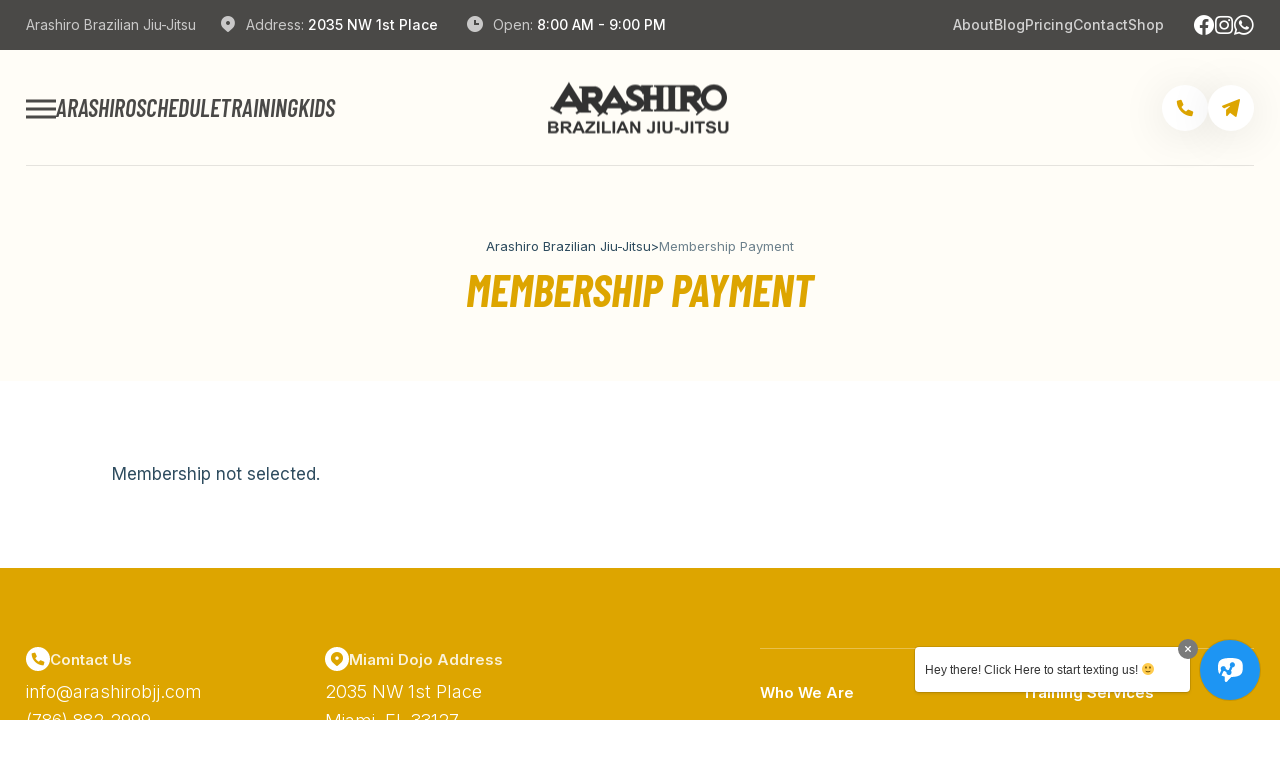

--- FILE ---
content_type: text/css; charset=UTF-8
request_url: https://arashirobjj.com/wp-content/themes/nanofit/assets/css/style.css?ver=1.0.0
body_size: 31982
content:
tbody {
    max-width: 100% !important;
}

table.shop_table.woocommerce-checkout-review-order-table {
    max-width: 100% !important;
}

li.wc_payment_method.payment_method_stripe_cc.stripe-small-container.wc-stripe-no-desc {
    padding: 10px;
    border-radius: 12px;
}

/*============================================================ 
                        CSS OVERVIEWS
                1. GENERAL
                2. LAYOUT
                3. HEADER
                    3.1. Topbar
                    3.2. Header
                    3.3. Header Sticky
                    3.4. Off-Canvas
                          3.4.1. Off-Canvas Left/For Sliding Widget
                          3.4.2. Off-Canvas Right/For Mobile Menu
                    3.5. Extras Menu    
                4. CONTENT
                	4.1. Content Header/Title Bar
                    4.2. Content Body/Gutenberg
                5. WIDGET
                    5.1. Archives/Categories
                    5.2. Calendar
                    5.3. Recent Comments
                    5.4. Recent Posts
                    5.5. RSS
                    5.6. Search
                    5.7. Tag
                    5.8. Menu
                    5.8. Other
                6. FOOTER
                    6.1. Content Bottom
                    6.2. Footer Widget
                    6.3. Copyright
                7. OTHER
                	7.1. Comments
                	7.2. Page Navigation
                	7.3. Page Search/404
                    7.4. Page Author
                    7.5. Social
                    7.6. Gallery
                8. BLOG
                    8.1. Blog Grid
                    8.2. Blog List
                    8.3. Blog Single
                    8.4. Blog Related
                9. WOOCOMMERCE
                    9.1. Widget
                    9.2. Off-Canvas/Filter
                    9.3. Shop Page
                    9.4. Product Single
                    9.5. Cart
                    9.6. Checkout
                    9.7. Other
               10. ELEMENTS
               11. RTL
               12. PROJECT
============================================================*/
/* ============================================================ 
    1. GENERAL
=============================================================*/
*,
*:after,
*:before {
  -webkit-box-sizing: border-box;
  -moz-box-sizing: border-box;
  box-sizing: border-box;
  text-rendering: optimizeLegibility;
  outline: 0;
}
*:focus,
*:after:focus,
*:before:focus {
  outline: 0;
}
*:after,
*:before {
  -moz-osx-font-smoothing: grayscale;
  -webkit-font-smoothing: antialiased;
}
::selection {
  color: #ffffff;
}
::-moz-selection {
  color: #ffffff;
}
.transition,
a,
a.link:after,
input[type="submit"],
input[type="button"],
button,
.button:not([class*="product_type_"]),
body.is-loaded:after,
body.is-loaded:before,
table#wp-calendar tbody tr td a:before,
.site-footer .widget.widget_mc4wp_form_widget .mc4wp-form-fields input[type="email"],
.search-results .main-content .search-results .post .post-title .post-title-inner,
.search-no-results .main-content .search-results .post .post-title .post-title-inner,
.error404 .main-content .search-results .post .post-title .post-title-inner,
.gallery-caption,
.blog-grid .post-inner,
.blog-grid .hentry,
.blog-grid .post-image img,
.projects-style1 .project-inner:after,
.projects-style3 .project-thumbnail a img,
.widget_product_categories .product-categories li a:before,
.woocommerce-widget-layered-nav ul.woocommerce-widget-layered-nav-list li a:before,
.woocommerce-categories li img,
.woocommerce-categories li a:after,
.site .elementor-widget-icon-list.elementor-icon-list--layout-inline .elementor-icon-list-items li a span,
.site .elementor-widget-icon-list.elementor-icon-list--layout-inline.elementor-align-center .elementor-icon-list-item > .elementor-icon-list-icon,
.site .elementor-widget-icon-list.elementor-icon-list--layout-traditional.elementor-align-right a:after,
.site .elementor-widget-icon-list.elementor-icon-list--layout-traditional.elementor-align-right a .elementor-icon-list-icon,
.site .elementor-widget-wp-widget-nav_menu .menu li a:before,
.site .elementor-image-gallery .gallery .gallery-item,
.site .elementor-custom-embed-image-overlay .elementor-custom-embed-play i:after,
.site .elementor-toggle .elementor-toggle-item .elementor-tab-title:before,
.site .elementor-widget-pp-info-box-carousel .pp-info-box-title,
.site .elementor-widget-pp-info-box-carousel .pp-info-box-footer .pp-info-box-button span,
.site .wp-block-themepunch-revslider .tp-tabs.custom-tab .tp-tabs-inner-wrapper .tp-tab,
.site .wp-block-themepunch-revslider .tp-tabs.custom-tab .tp-tabs-inner-wrapper .tp-tab:after,
.site .wp-block-themepunch-revslider .tp-tabs.custom-tab .tp-tabs-inner-wrapper .tp-tab h2,
.wpcf7-form div.form-row .wpcf7-form-control-wrap,
.button:not([class*="product_type_"]).outline:after,
.star-review a:after,
[class*="header-style"] .header-info-text ul li i,
[class*="header-style"] .search-box .widget_search,
[class*="header-style"] .shopping-cart .sub-menu,
.sliding-menu .off-canvas-toggle:before,
.menu-sliding li .menu-item-toggle:after,
.menu-sliding li .sub-menu,
.menu-sliding li .children {
  transition: all 0.2s ease-in-out 0s;
}
.wp-caption {
  max-width: 100%;
}
.wp-caption-text,
figcaption {
  font-size: 13px;
  line-height: 1.3;
  text-align: center;
  opacity: 0.7;
}
@media only screen and (min-width: 769px) {
  .alignleft {
    float: left;
    margin: 0 30px 30px 0;
    clear: left;
  }
}
@media only screen and (min-width: 769px) {
  .alignright {
    float: right;
    margin: 0 0 30px 30px;
    clear: right;
  }
}
.aligncenter {
  text-align: center;
  margin-left: auto;
  margin-right: auto;
  display: block;
  clear: both;
}
.bypostauthor {
  opacity: 1;
}
.sub-menu li a:empty:after {
  display: none;
}
.wrap {
  margin: 0 auto;
  position: relative;
}
.wrap:after {
  clear: both;
  content: "";
  display: table;
}
html {
  overflow-x: hidden;
}
a {
  text-decoration: none;
}
a.link {
  position: relative;
  display: inline-block;
}
a.link:after {
  content: "";
  height: 0;
  position: absolute;
  left: 0;
  width: 100%;
  bottom: -2px;
  border-bottom: 1px solid;
  opacity: 0.5;
}
a.link:hover:after {
  right: 0;
  left: auto;
  width: 0;
}
p {
  margin-top: 0;
  margin-bottom: 20px;
}
p:last-child {
  margin-bottom: 0;
}
h1,
h2,
h3,
h4,
h5,
h6 {
  margin-bottom: 20px;
  margin-top: 40px;
}
h1 a,
h2 a,
h3 a,
h4 a,
h5 a,
h6 a {
  color: inherit;
}
h1.no-margin-top,
h2.no-margin-top,
h3.no-margin-top,
h4.no-margin-top,
h5.no-margin-top,
h6.no-margin-top {
  margin-top: 0;
}
img {
  border: medium none;
  height: auto;
  max-width: 100%;
  vertical-align: top;
}
b,
strong {
  font-weight: 600;
}
::-webkit-input-placeholder {
  /* Chrome/Opera/Safari */
  color: rgba(46, 76, 95, 0.75);
}
::-moz-placeholder {
  /* Firefox 19+ */
  color: rgba(46, 76, 95, 0.75);
}
:-ms-input-placeholder {
  /* IE 10+ */
  color: rgba(46, 76, 95, 0.75);
}
:-moz-placeholder {
  /* Firefox 18- */
  color: rgba(46, 76, 95, 0.75);
}
textarea,
input:not([type="submit"]):not([type="button"]):not([type="checkbox"]):not([type="radio"]) {
  position: relative;
  max-width: 100%;
  box-sizing: border-box;
  font-size: 14px;
  line-height: 18px;
  padding: 15px 20px;
  font-family: inherit;
  font-weight: inherit;
}
textarea:disabled,
input:not([type="submit"]):not([type="button"]):not([type="checkbox"]):not([type="radio"]):disabled {
  cursor: no-drop;
}
input[type="submit"],
input[type="button"],
button,
.button:not([class*="product_type_"]) {
  font-family: inherit;
  background-image: none;
  cursor: pointer;
  white-space: nowrap;
  line-height: 18px;
  font-size: 15px;
  font-weight: 600;
  padding: 15px 50px;
  text-align: center;
  border: 1px solid transparent;
  color: #ffffff;
  box-shadow: 0 2px 4px rgba(0, 0, 0, 0.075);
}
input[type="submit"]:hover,
input[type="button"]:hover,
button:hover,
.button:not([class*="product_type_"]):hover {
  box-shadow: 0 1px 10px rgba(0, 0, 0, 0.1);
}
input[type="submit"]:disabled,
input[type="button"]:disabled,
button:disabled,
.button:not([class*="product_type_"]):disabled {
  background-color: #f2f2f2;
  box-shadow: none;
}
input[type="submit"]:disabled:hover,
input[type="button"]:disabled:hover,
button:disabled:hover,
.button:not([class*="product_type_"]):disabled:hover {
  background-color: #f2f2f2;
}
input[type="checkbox"] {
  height: auto;
  line-height: inherit;
}
textarea {
  line-height: inherit;
  padding-top: 15px;
  padding-bottom: 15px;
}
input:-webkit-autofill,
input:-webkit-autofill:hover,
input:-webkit-autofill:focus,
input:-webkit-autofill:active {
  transition: background-color 5000s ease-in-out 0s;
  -webkit-text-fill-color: red;
}
input[type="date"] {
  max-height: 50px;
}
input[type="date"]::-webkit-calendar-picker-indicator {
  position: absolute;
  left: 0;
  top: 0;
  width: 100%;
  height: 100%;
  margin: 0;
  padding: 0;
  cursor: pointer;
  line-height: 1;
  opacity: 0;
}
body select {
  outline: 0;
  max-width: 100%;
  position: relative;
  text-indent: 0.01px;
  text-overflow: '';
  cursor: pointer;
  font-size: 15px;
  line-height: 18px;
  padding: 15px 20px;
  font-family: inherit;
  font-weight: 600;
  appearance: none;
  box-sizing: border-box;
}
body select:-moz-focusring {
  color: transparent;
  text-shadow: 0 0 0 #2a2a2a;
}
code {
  font-size: 12px;
  line-height: 20px;
  opacity: 0.7;
}
blockquote {
  margin: 0 0 30px 0;
  padding: 0 5%;
  border-left: 5px solid;
  font-size: 24px;
  line-height: 1.625;
}
cite {
  margin: 15px 0 0 0;
  font-size: 12px;
  line-height: 1.3;
  font-style: normal;
}
table {
  width: 100%;
  border-collapse: separate;
  font-size: 15px;
  border-spacing: 0;
  border: 1px solid rgba(0, 0, 0, 0.1);
  font-family: inherit !important;
}
table th {
  font-weight: 500;
}
table thead {
  color: #ffffff;
}
table thead th {
  padding: 15px 30px;
  text-align: left;
}
table tbody tr td,
table tbody tr th {
  padding: 15px 30px;
  text-align: left;
  border-bottom: 1px solid rgba(0, 0, 0, 0.1);
}
table tbody tr:last-child td,
table tbody tr:last-child th {
  border: none;
}
table tfoot tr th,
table tfoot tr td {
  padding: 15px 30px;
}
table a.button {
  display: block;
  padding: 10px;
  text-align: center;
}
dl dt {
  font-weight: 700;
}
dl dd {
  margin: 0 0 20px 40px;
}
pre {
  font-size: 12px;
  overflow: auto;
  background-image: linear-gradient(#ffffff 50%, rgba(0, 0, 0, 0.1) 50%);
  background-size: 40px 40px;
  border: 1px solid rgba(0, 0, 0, 0.1);
  display: block;
  line-height: 20px;
  padding: 0 0 0 7px;
}
pre h1,
pre h2,
pre h3,
pre h4,
pre h5,
pre h6 {
  margin-top: 0;
  line-height: 40px;
  margin-bottom: 20px;
}
pre cite {
  margin: 20px 0;
}
figure {
  margin: 30px 0;
}
figcaption {
  margin: 10px 0;
}
article:after {
  clear: both;
  content: "";
  display: table;
}
/* ============================================================ 
    2. LAYOUT
=============================================================*/
body {
  font-family: -apple-system, BlinkMacSystemFont, "Segoe UI", Roboto, Helvetica, Arial, sans-serif, "Apple Color Emoji", "Segoe UI Emoji", "Segoe UI Symbol";
  font-size: 16px;
  line-height: 160%;
}
body:not(.is-loaded):after,
body:not(.is-loaded):before {
  position: fixed;
  visibility: visible;
  opacity: 1;
}
body.is-loaded:after,
body.is-loaded:before {
  position: fixed;
  visibility: hidden;
  opacity: 0;
}
body:after {
  content: "";
  top: 0;
  left: 0;
  width: 100%;
  height: 100%;
  z-index: 999999;
  background: #ffffff;
}
body:before {
  content: "\ea1b";
  font-family: "Nucleo";
  font-size: 64px;
  left: 50%;
  top: 50%;
  display: block;
  z-index: 9999999;
  width: 64px;
  height: 64px;
  text-align: center;
  line-height: 64px;
  margin-left: -32px;
  margin-top: -32px;
  animation: iconlab-spin 1s infinite linear;
}
body:not(.page-template-template-fullwidth) .content-body {
  padding-bottom: 80px;
}
@media only screen and (min-width: 1024px) and (max-width: 1366px) {
  body .wrap {
    max-width: 96%;
  }
}
.page-template-template-fullwidth .content-body-inner.wrap,
.elementor-template-full-width .content-body-inner.wrap {
  width: 100%;
  max-width: 100%;
}
.page-template-default .comments-area {
  padding-top: 60px;
}
.page-template-default:not([class*="sidebar-"]) .comments-area #respond {
  padding: 60px 0 0 0;
}
.page-template-default:not([class*="sidebar-"]) .comments-area .comment-list #respond {
  padding: 40px 30px;
  background-color: #f2f2f2;
}
.layout-wide .site.wrap {
  width: 100%;
  max-width: 100%;
}
.layout-boxed .site {
  overflow: hidden;
}
.layout-boxed .site .site-content {
  background: #ffffff;
}
@media only screen and (min-width: 769px) {
  .sidebar-right .content-body-inner:before,
  .sidebar-left .content-body-inner:before {
    content: "";
    position: absolute;
    background: rgba(0, 0, 0, 0.1);
    top: 0;
    width: 1px;
    bottom: 0;
  }
}
.sidebar-right #main-content {
  float: left;
}
@media only screen and (max-width: 768px) {
  .sidebar-right #main-content {
    float: none;
    width: 100%;
    padding: 0;
  }
}
.sidebar-right .main-sidebar {
  float: right;
}
@media only screen and (max-width: 768px) {
  .sidebar-right .main-sidebar {
    float: none;
    width: 100%;
    padding: 0;
    margin-top: 80px;
  }
}
.sidebar-left #main-content {
  float: right;
}
@media only screen and (max-width: 768px) {
  .sidebar-left #main-content {
    float: none;
    width: 100%;
    padding: 0;
  }
}
.sidebar-left .main-sidebar {
  float: left;
}
@media only screen and (max-width: 768px) {
  .sidebar-left .main-sidebar {
    float: none;
    width: 100%;
    padding: 0;
    margin-top: 80px;
  }
}
.post-content-extras .edit-link {
  text-align: right;
  border-top: 1px solid rgba(0, 0, 0, 0.1);
  padding-top: 10px;
  margin-top: 30px;
}
.post-content-extras .edit-link a {
  border-bottom: 1px solid;
  padding-bottom: 3px;
  display: inline-block;
}
[data-grid-normal]:after,
[data-grid]:after {
  content: "";
  display: table;
  clear: both;
}
[data-grid-normal] .post,
[data-grid] .post,
[data-grid-normal] .product,
[data-grid] .product,
[data-grid-normal] .project,
[data-grid] .project {
  float: left;
}
[data-grid-normal][data-columns="2"] .post,
[data-grid][data-columns="2"] .post,
[data-grid-normal][data-columns="3"] .post,
[data-grid][data-columns="3"] .post,
[data-grid-normal][data-columns="4"] .post,
[data-grid][data-columns="4"] .post,
[data-grid-normal][data-columns="5"] .post,
[data-grid][data-columns="5"] .post,
[data-grid-normal][data-columns="2"] .product,
[data-grid][data-columns="2"] .product,
[data-grid-normal][data-columns="3"] .product,
[data-grid][data-columns="3"] .product,
[data-grid-normal][data-columns="4"] .product,
[data-grid][data-columns="4"] .product,
[data-grid-normal][data-columns="5"] .product,
[data-grid][data-columns="5"] .product,
[data-grid-normal][data-columns="2"] .project,
[data-grid][data-columns="2"] .project,
[data-grid-normal][data-columns="3"] .project,
[data-grid][data-columns="3"] .project,
[data-grid-normal][data-columns="4"] .project,
[data-grid][data-columns="4"] .project,
[data-grid-normal][data-columns="5"] .project,
[data-grid][data-columns="5"] .project {
  width: 100%;
}
@media only screen and (min-width: 544px) and (max-width: 768px) {
  [data-grid-normal][data-columns="2"] .post,
  [data-grid][data-columns="2"] .post,
  [data-grid-normal][data-columns="3"] .post,
  [data-grid][data-columns="3"] .post,
  [data-grid-normal][data-columns="4"] .post,
  [data-grid][data-columns="4"] .post,
  [data-grid-normal][data-columns="5"] .post,
  [data-grid][data-columns="5"] .post,
  [data-grid-normal][data-columns="2"] .product,
  [data-grid][data-columns="2"] .product,
  [data-grid-normal][data-columns="3"] .product,
  [data-grid][data-columns="3"] .product,
  [data-grid-normal][data-columns="4"] .product,
  [data-grid][data-columns="4"] .product,
  [data-grid-normal][data-columns="5"] .product,
  [data-grid][data-columns="5"] .product,
  [data-grid-normal][data-columns="2"] .project,
  [data-grid][data-columns="2"] .project,
  [data-grid-normal][data-columns="3"] .project,
  [data-grid][data-columns="3"] .project,
  [data-grid-normal][data-columns="4"] .project,
  [data-grid][data-columns="4"] .project,
  [data-grid-normal][data-columns="5"] .project,
  [data-grid][data-columns="5"] .project {
    width: 50%;
  }
}
@media only screen and (min-width: 768px) and (max-width: 992px) {
  [data-grid-normal][data-columns="2"] .post,
  [data-grid][data-columns="2"] .post,
  [data-grid-normal][data-columns="3"] .post,
  [data-grid][data-columns="3"] .post,
  [data-grid-normal][data-columns="4"] .post,
  [data-grid][data-columns="4"] .post,
  [data-grid-normal][data-columns="5"] .post,
  [data-grid][data-columns="5"] .post,
  [data-grid-normal][data-columns="2"] .product,
  [data-grid][data-columns="2"] .product,
  [data-grid-normal][data-columns="3"] .product,
  [data-grid][data-columns="3"] .product,
  [data-grid-normal][data-columns="4"] .product,
  [data-grid][data-columns="4"] .product,
  [data-grid-normal][data-columns="5"] .product,
  [data-grid][data-columns="5"] .product,
  [data-grid-normal][data-columns="2"] .project,
  [data-grid][data-columns="2"] .project,
  [data-grid-normal][data-columns="3"] .project,
  [data-grid][data-columns="3"] .project,
  [data-grid-normal][data-columns="4"] .project,
  [data-grid][data-columns="4"] .project,
  [data-grid-normal][data-columns="5"] .project,
  [data-grid][data-columns="5"] .project {
    width: 50%;
  }
}
@media only screen and (min-width: 992px) and (max-width: 1024px) {
  [data-grid-normal][data-columns="2"] .post,
  [data-grid][data-columns="2"] .post,
  [data-grid-normal][data-columns="3"] .post,
  [data-grid][data-columns="3"] .post,
  [data-grid-normal][data-columns="4"] .post,
  [data-grid][data-columns="4"] .post,
  [data-grid-normal][data-columns="5"] .post,
  [data-grid][data-columns="5"] .post,
  [data-grid-normal][data-columns="2"] .product,
  [data-grid][data-columns="2"] .product,
  [data-grid-normal][data-columns="3"] .product,
  [data-grid][data-columns="3"] .product,
  [data-grid-normal][data-columns="4"] .product,
  [data-grid][data-columns="4"] .product,
  [data-grid-normal][data-columns="5"] .product,
  [data-grid][data-columns="5"] .product,
  [data-grid-normal][data-columns="2"] .project,
  [data-grid][data-columns="2"] .project,
  [data-grid-normal][data-columns="3"] .project,
  [data-grid][data-columns="3"] .project,
  [data-grid-normal][data-columns="4"] .project,
  [data-grid][data-columns="4"] .project,
  [data-grid-normal][data-columns="5"] .project,
  [data-grid][data-columns="5"] .project {
    width: 33.3333333%;
  }
}
[data-grid-normal][data-columns="2"] .product,
[data-grid][data-columns="2"] .product,
[data-grid-normal][data-columns="3"] .product,
[data-grid][data-columns="3"] .product,
[data-grid-normal][data-columns="4"] .product,
[data-grid][data-columns="4"] .product,
[data-grid-normal][data-columns="5"] .product,
[data-grid][data-columns="5"] .product {
  width: 50%;
}
@media only screen and (min-width: 768px) and (max-width: 1024px) {
  [data-grid-normal][data-columns="2"] .product,
  [data-grid][data-columns="2"] .product,
  [data-grid-normal][data-columns="3"] .product,
  [data-grid][data-columns="3"] .product,
  [data-grid-normal][data-columns="4"] .product,
  [data-grid][data-columns="4"] .product,
  [data-grid-normal][data-columns="5"] .product,
  [data-grid][data-columns="5"] .product {
    width: 33.3333333%;
  }
}
@media only screen and (min-width: 544px) and (max-width: 768px) {
  [data-grid-normal][data-columns="2"] + .navigation.pager-numeric .page-numbers.next,
  [data-grid][data-columns="2"] + .navigation.pager-numeric .page-numbers.next,
  [data-grid-normal][data-columns="3"] + .navigation.pager-numeric .page-numbers.next,
  [data-grid][data-columns="3"] + .navigation.pager-numeric .page-numbers.next,
  [data-grid-normal][data-columns="4"] + .navigation.pager-numeric .page-numbers.next,
  [data-grid][data-columns="4"] + .navigation.pager-numeric .page-numbers.next,
  [data-grid-normal][data-columns="5"] + .navigation.pager-numeric .page-numbers.next,
  [data-grid][data-columns="5"] + .navigation.pager-numeric .page-numbers.next {
    display: block;
    width: calc(50% - 20px);
  }
}
@media only screen and (min-width: 768px) and (max-width: 992px) {
  [data-grid-normal][data-columns="2"] + .navigation.pager-numeric .page-numbers.next,
  [data-grid][data-columns="2"] + .navigation.pager-numeric .page-numbers.next,
  [data-grid-normal][data-columns="3"] + .navigation.pager-numeric .page-numbers.next,
  [data-grid][data-columns="3"] + .navigation.pager-numeric .page-numbers.next,
  [data-grid-normal][data-columns="4"] + .navigation.pager-numeric .page-numbers.next,
  [data-grid][data-columns="4"] + .navigation.pager-numeric .page-numbers.next,
  [data-grid-normal][data-columns="5"] + .navigation.pager-numeric .page-numbers.next,
  [data-grid][data-columns="5"] + .navigation.pager-numeric .page-numbers.next {
    display: block;
    width: calc(50% - 20px);
  }
}
@media only screen and (min-width: 992px) and (max-width: 1024px) {
  [data-grid-normal][data-columns="2"] + .navigation.pager-numeric .page-numbers.next,
  [data-grid][data-columns="2"] + .navigation.pager-numeric .page-numbers.next,
  [data-grid-normal][data-columns="3"] + .navigation.pager-numeric .page-numbers.next,
  [data-grid][data-columns="3"] + .navigation.pager-numeric .page-numbers.next,
  [data-grid-normal][data-columns="4"] + .navigation.pager-numeric .page-numbers.next,
  [data-grid][data-columns="4"] + .navigation.pager-numeric .page-numbers.next,
  [data-grid-normal][data-columns="5"] + .navigation.pager-numeric .page-numbers.next,
  [data-grid][data-columns="5"] + .navigation.pager-numeric .page-numbers.next {
    display: block;
    width: calc(33.3333333% - 53px/2);
  }
}
@media only screen and (min-width: 1025px) {
  [data-grid-normal][data-columns="2"] .post,
  [data-grid][data-columns="2"] .post,
  [data-grid-normal][data-columns="2"] .product,
  [data-grid][data-columns="2"] .product,
  [data-grid-normal][data-columns="2"] .project,
  [data-grid][data-columns="2"] .project {
    width: 50%;
  }
}
[data-grid-normal][data-columns="2"] .post:nth-of-type(n),
[data-grid][data-columns="2"] .post:nth-of-type(n),
[data-grid-normal][data-columns="2"] .product:nth-of-type(n),
[data-grid][data-columns="2"] .product:nth-of-type(n),
[data-grid-normal][data-columns="2"] .project:nth-of-type(n),
[data-grid][data-columns="2"] .project:nth-of-type(n) {
  clear: none;
}
[data-grid-normal][data-columns="2"] .post:nth-of-type(2n+1),
[data-grid][data-columns="2"] .post:nth-of-type(2n+1),
[data-grid-normal][data-columns="2"] .product:nth-of-type(2n+1),
[data-grid][data-columns="2"] .product:nth-of-type(2n+1),
[data-grid-normal][data-columns="2"] .project:nth-of-type(2n+1),
[data-grid][data-columns="2"] .project:nth-of-type(2n+1) {
  clear: both;
}
@media only screen and (min-width: 1025px) {
  [data-grid-normal][data-columns="2"] + .navigation.pager-numeric .page-numbers.next,
  [data-grid][data-columns="2"] + .navigation.pager-numeric .page-numbers.next {
    display: block;
    width: calc(50% - 20px);
  }
}
@media only screen and (min-width: 1025px) {
  [data-grid-normal][data-columns="3"] .post,
  [data-grid][data-columns="3"] .post,
  [data-grid-normal][data-columns="3"] .product,
  [data-grid][data-columns="3"] .product,
  [data-grid-normal][data-columns="3"] .project,
  [data-grid][data-columns="3"] .project {
    width: 33.3333333%;
  }
}
[data-grid-normal][data-columns="3"] .post:nth-of-type(n),
[data-grid][data-columns="3"] .post:nth-of-type(n),
[data-grid-normal][data-columns="3"] .product:nth-of-type(n),
[data-grid][data-columns="3"] .product:nth-of-type(n),
[data-grid-normal][data-columns="3"] .project:nth-of-type(n),
[data-grid][data-columns="3"] .project:nth-of-type(n) {
  clear: none;
}
[data-grid-normal][data-columns="3"] .post:nth-of-type(3n+1),
[data-grid][data-columns="3"] .post:nth-of-type(3n+1),
[data-grid-normal][data-columns="3"] .product:nth-of-type(3n+1),
[data-grid][data-columns="3"] .product:nth-of-type(3n+1),
[data-grid-normal][data-columns="3"] .project:nth-of-type(3n+1),
[data-grid][data-columns="3"] .project:nth-of-type(3n+1) {
  clear: both;
}
@media only screen and (min-width: 1025px) {
  [data-grid-normal][data-columns="3"] + .navigation.pager-numeric .page-numbers.next,
  [data-grid][data-columns="3"] + .navigation.pager-numeric .page-numbers.next {
    display: block;
    width: calc(33.3333333% - 33px/2 - 10px);
  }
}
@media only screen and (min-width: 1025px) {
  [data-grid-normal][data-columns="4"] .post,
  [data-grid][data-columns="4"] .post,
  [data-grid-normal][data-columns="4"] .product,
  [data-grid][data-columns="4"] .product,
  [data-grid-normal][data-columns="4"] .project,
  [data-grid][data-columns="4"] .project {
    width: 25%;
  }
}
[data-grid-normal][data-columns="4"] .post:nth-of-type(n),
[data-grid][data-columns="4"] .post:nth-of-type(n),
[data-grid-normal][data-columns="4"] .product:nth-of-type(n),
[data-grid][data-columns="4"] .product:nth-of-type(n),
[data-grid-normal][data-columns="4"] .project:nth-of-type(n),
[data-grid][data-columns="4"] .project:nth-of-type(n) {
  clear: none;
}
[data-grid-normal][data-columns="4"] .post:nth-of-type(4n+1),
[data-grid][data-columns="4"] .post:nth-of-type(4n+1),
[data-grid-normal][data-columns="4"] .product:nth-of-type(4n+1),
[data-grid][data-columns="4"] .product:nth-of-type(4n+1),
[data-grid-normal][data-columns="4"] .project:nth-of-type(4n+1),
[data-grid][data-columns="4"] .project:nth-of-type(4n+1) {
  clear: both;
}
@media only screen and (min-width: 1025px) {
  [data-grid-normal][data-columns="4"] + .navigation.pager-numeric .page-numbers.next,
  [data-grid][data-columns="4"] + .navigation.pager-numeric .page-numbers.next {
    display: block;
    width: calc(25% - 30px);
  }
}
@media only screen and (min-width: 1025px) {
  [data-grid-normal][data-columns="5"] .post,
  [data-grid][data-columns="5"] .post,
  [data-grid-normal][data-columns="5"] .product,
  [data-grid][data-columns="5"] .product,
  [data-grid-normal][data-columns="5"] .project,
  [data-grid][data-columns="5"] .project {
    width: 20%;
  }
}
[data-grid-normal][data-columns="5"] .post:nth-of-type(n),
[data-grid][data-columns="5"] .post:nth-of-type(n),
[data-grid-normal][data-columns="5"] .product:nth-of-type(n),
[data-grid][data-columns="5"] .product:nth-of-type(n),
[data-grid-normal][data-columns="5"] .project:nth-of-type(n),
[data-grid][data-columns="5"] .project:nth-of-type(n) {
  clear: none;
}
[data-grid-normal][data-columns="5"] .post:nth-of-type(5n+1),
[data-grid][data-columns="5"] .post:nth-of-type(5n+1),
[data-grid-normal][data-columns="5"] .product:nth-of-type(5n+1),
[data-grid][data-columns="5"] .product:nth-of-type(5n+1),
[data-grid-normal][data-columns="5"] .project:nth-of-type(5n+1),
[data-grid][data-columns="5"] .project:nth-of-type(5n+1) {
  clear: both;
}
@media only screen and (min-width: 1025px) {
  [data-grid-normal][data-columns="5"] + .navigation.pager-numeric .page-numbers.next,
  [data-grid][data-columns="5"] + .navigation.pager-numeric .page-numbers.next {
    display: block;
    width: calc(20% - 30px);
  }
}
aside {
  float: left;
}
aside[data-width="1"],
aside[data-width="2"],
aside[data-width="3"],
aside[data-width="4"],
aside[data-width="5"],
aside[data-width="6"],
aside[data-width="7"],
aside[data-width="8"],
aside[data-width="9"],
aside[data-width="10"],
aside[data-width="11"],
aside[data-width="12"] {
  width: 100%;
}
aside[data-width="1"]:last-child,
aside[data-width="2"]:last-child,
aside[data-width="3"]:last-child,
aside[data-width="4"]:last-child,
aside[data-width="5"]:last-child,
aside[data-width="6"]:last-child,
aside[data-width="7"]:last-child,
aside[data-width="8"]:last-child,
aside[data-width="9"]:last-child,
aside[data-width="10"]:last-child,
aside[data-width="11"]:last-child,
aside[data-width="12"]:last-child {
  margin-bottom: 0;
}
@media only screen and (min-width: 1024px) {
  aside[data-width="1"] {
    width: 8.33333333%;
    margin-bottom: 0;
  }
}
@media only screen and (min-width: 1024px) {
  aside[data-width="2"] {
    width: 16.6666666%;
    margin-bottom: 0;
  }
}
@media only screen and (min-width: 1024px) {
  aside[data-width="3"] {
    width: 25%;
    margin-bottom: 0;
  }
}
@media only screen and (min-width: 1024px) {
  aside[data-width="4"] {
    width: 33.3333333%;
    margin-bottom: 0;
  }
}
@media only screen and (min-width: 1024px) {
  aside[data-width="5"] {
    width: 41.6666666%;
    margin-bottom: 0;
  }
}
@media only screen and (min-width: 1024px) {
  aside[data-width="6"] {
    width: 50%;
    margin-bottom: 0;
  }
}
@media only screen and (min-width: 1024px) {
  aside[data-width="7"] {
    width: 58.3333333%;
    margin-bottom: 0;
  }
}
@media only screen and (min-width: 1024px) {
  aside[data-width="8"] {
    width: 66.6666666%;
    margin-bottom: 0;
  }
}
@media only screen and (min-width: 1024px) {
  aside[data-width="9"] {
    width: 75%;
    margin-bottom: 0;
  }
}
@media only screen and (min-width: 1024px) {
  aside[data-width="10"] {
    width: 83.3333333%;
    margin-bottom: 0;
  }
}
@media only screen and (min-width: 1024px) {
  aside[data-width="11"] {
    width: 91.6666666%;
    margin-bottom: 0;
  }
}
@media only screen and (min-width: 1024px) {
  aside[data-width="12"] {
    width: 100%;
    margin-bottom: 0;
  }
}
.content:after {
  content: "";
  display: table;
  clear: both;
}
@media only screen and (min-width: 769px) {
  .single:not([class*="sidebar-"]) .alignwide {
    margin-left: 0;
    margin-right: 0;
    position: relative;
    left: -25%;
    clear: both;
    width: 150%;
    max-width: 150%;
  }
}
@media only screen and (min-width: 769px) {
  .single:not([class*="sidebar-"]) .alignfull {
    margin-left: 0;
    margin-right: 0;
    position: relative;
    left: calc(calc(-50vw + (200% / 2) - 50%));
    clear: both;
    width: 100vw;
    max-width: 100vw;
  }
}
@media only screen and (min-width: 1025px) {
  .single:not([class*="sidebar-"]) .alignleft {
    margin-left: -25%;
    margin-top: 5px;
  }
}
@media only screen and (min-width: 1025px) {
  .single:not([class*="sidebar-"]) .alignright {
    margin-right: -25%;
    margin-top: 5px;
  }
}
/* ============================================================ 
    3. HEADER
=============================================================*/
/* ============================================================ 
    3.1. Topbar
=============================================================*/
.site-topbar {
  z-index: 10;
  position: relative;
  font-size: 14px;
  line-height: 20px;
  color: rgba(255, 255, 255, 0.7);
}
.site-topbar a {
  color: #ffffff;
  font-weight: 500;
}
.site-topbar .site-topbar-inner {
  width: 100%;
  align-items: center;
  display: flex;
  flex-direction: row;
  justify-content: space-between;
}
.site-topbar .site-topbar-inner:after {
  display: none;
}
.site-topbar .menu-top {
  display: none;
  font-size: 14px;
}
@media only screen and (min-width: 1025px) {
  .site-topbar .menu-top {
    display: flex;
    margin: 0;
    padding: 0;
    list-style: none;
    gap: 30px;
  }
  .site-topbar .menu-top li {
    position: relative;
  }
  .site-topbar .menu-top li .sub-menu {
    list-style: none;
    padding: 20px 30px 15px 30px;
    margin: 0;
    position: absolute;
    left: -30px;
    top: 100%;
    visibility: hidden;
    min-width: 220px;
    box-shadow: 0 2px 2px rgba(0, 0, 0, 0.06), 0 4px 4px rgba(0, 0, 0, 0.06), 0 8px 8px rgba(0, 0, 0, 0.06), 0 16px 16px rgba(0, 0, 0, 0.06), 0 32px 32px rgba(0, 0, 0, 0.06);
    opacity: 0;
  }
  .site-topbar .menu-top li .sub-menu li {
    padding: 0;
    margin: 0 0 10px 0;
    transform: translate3d(0, 15px, 0);
    transition: transform 0.65s cubic-bezier(0.2, 0.8, 0.25, 1), opacity 0.65s cubic-bezier(0.2, 0.8, 0.25, 1);
    opacity: 0;
  }
  .site-topbar .menu-top li .sub-menu li a {
    white-space: nowrap;
    position: relative;
    display: inline-block;
    line-height: 26px;
    color: #ffffff;
  }
  .site-topbar .menu-top li .sub-menu li a:after {
    content: "";
    background: rgba(255, 255, 255, 0.25);
    position: absolute;
    left: 0;
    right: 0;
    bottom: 0;
    height: 1px;
  }
  .site-topbar .menu-top li .sub-menu li a:before {
    content: "";
    background: #ffffff;
    position: absolute;
    left: 0;
    width: 0;
    bottom: 0;
    height: 1px;
    transition: all 0.2s ease-in-out 0s;
  }
  .site-topbar .menu-top li .sub-menu li:hover > a,
  .site-topbar .menu-top li .sub-menu li.current-menu-item > a,
  .site-topbar .menu-top li .sub-menu li.current-menu-parent > a,
  .site-topbar .menu-top li .sub-menu li.current-menu-ancestor > a,
  .site-topbar .menu-top li .sub-menu li.current_page_item > a,
  .site-topbar .menu-top li .sub-menu li.current_page_ancestor > a {
    color: #ffffff;
  }
  .site-topbar .menu-top li .sub-menu li:hover > a:before,
  .site-topbar .menu-top li .sub-menu li.current-menu-item > a:before,
  .site-topbar .menu-top li .sub-menu li.current-menu-parent > a:before,
  .site-topbar .menu-top li .sub-menu li.current-menu-ancestor > a:before,
  .site-topbar .menu-top li .sub-menu li.current_page_item > a:before,
  .site-topbar .menu-top li .sub-menu li.current_page_ancestor > a:before {
    width: 100%;
  }
  .site-topbar .menu-top li .sub-menu li .sub-menu {
    left: calc(100% + 30px);
    top: -20px;
  }
  .site-topbar .menu-top li .sub-menu li .sub-menu:after {
    content: "";
    position: absolute;
    top: 0;
    right: 100%;
    left: auto;
    width: 40px;
    bottom: 0;
    height: auto;
  }
  .site-topbar .menu-top li:hover > .sub-menu {
    visibility: visible;
    opacity: 1;
  }
  .site-topbar .menu-top li:hover > .sub-menu > li {
    transform: translate3d(0, 0, 0);
    opacity: 1;
  }
  .site-topbar .menu-top > li > a {
    padding: 15px 0;
    display: block;
    position: relative;
    white-space: nowrap;
    opacity: 0.75;
  }
  .site-topbar .menu-top > li > a:after {
    content: "";
    position: absolute;
    top: 0;
    right: 0;
    width: 0;
    height: 4px;
    transition: all 0.2s ease-in-out 0s;
  }
  .site-topbar .menu-top > li:hover > a,
  .site-topbar .menu-top > li.current-menu-item > a,
  .site-topbar .menu-top > li.current-menu-parent > a,
  .site-topbar .menu-top > li.current-menu-ancestor > a,
  .site-topbar .menu-top > li.current_page_item > a,
  .site-topbar .menu-top > li.current_page_ancestor > a {
    color: #ffffff;
    opacity: 1;
  }
  .site-topbar .menu-top > li:hover > a:after,
  .site-topbar .menu-top > li.current-menu-item > a:after,
  .site-topbar .menu-top > li.current-menu-parent > a:after,
  .site-topbar .menu-top > li.current-menu-ancestor > a:after,
  .site-topbar .menu-top > li.current_page_item > a:after,
  .site-topbar .menu-top > li.current_page_ancestor > a:after {
    width: 100%;
    left: 0;
  }
}
.site-topbar .social-icons {
  display: none;
}
@media only screen and (min-width: 361px) {
  .site-topbar .social-icons {
    display: flex;
    margin-left: 30px;
    gap: 20px;
    padding: 15px 0;
  }
  .site-topbar .social-icons a {
    width: auto;
    height: auto;
    background: transparent;
  }
  .site-topbar .social-icons a i {
    font-size: 20px;
  }
  .site-topbar .social-icons a:hover {
    color: inherit;
  }
}
.site-topbar .topbar-text {
  flex-grow: 1;
  padding: 15px 0;
}
.site-topbar .topbar-text i {
  font-size: 16px;
  margin-right: 10px;
  vertical-align: text-top;
  display: none;
}
@media only screen and (min-width: 605px) {
  .site-topbar .topbar-text i {
    display: inline-block;
  }
}
.site-topbar .topbar-text a {
  background-size: 0 100%;
  background-repeat: no-repeat;
  font-weight: 500;
}
.site-topbar .topbar-text a:hover {
  color: #ffffff;
  background-size: 100% 100%;
}
.site-topbar .topbar-text > span {
  display: none;
}
@media only screen and (min-width: 769px) {
  .site-topbar .topbar-text > span {
    display: inline-block;
    margin: 0 20px 0 0;
  }
}
.site-topbar .topbar-text p {
  margin: 0 25px 0 0;
  display: inline-block;
}
.site-topbar .topbar-text p:last-of-type {
  margin-right: 0;
}
.site-topbar .topbar-text p span {
  display: none;
}
@media only screen and (min-width: 415px) {
  .site-topbar .topbar-text p span {
    display: inline-block;
  }
}
/* ============================================================ 
    4. CONTENT
=============================================================*/
.site-content {
  clear: both;
  /* ============================================================ 
	    4.1. Content Header
	=============================================================*/
  /* ============================================================ 
	    4.2. Content Body/Gutenberg
	=============================================================*/
}
.site-content .content-header {
  position: relative;
  display: flex;
  flex-direction: column;
  padding: 35px 0;
  margin-bottom: 40px;
}
@media only screen and (min-width: 769px) and (max-width: 1024px) {
  .site-content .content-header {
    padding-top: 60px;
  }
}
@media only screen and (min-width: 1025px) {
  .site-content .content-header {
    padding: 70px 0;
    margin-bottom: 80px;
  }
}
.site-content .content-header.content-header-full .wrap {
  width: 100%;
}
.site-content .content-header.content-header-featured {
  background-size: cover;
  background-repeat: no-repeat;
  background-position: center;
  padding-bottom: 40px;
  margin-bottom: 40px;
  background-blend-mode: luminosity;
}
@media only screen and (min-width: 376px) {
  .site-content .content-header.content-header-featured {
    padding-bottom: 45px;
  }
}
@media only screen and (min-width: 769px) and (max-width: 1024px) {
  .site-content .content-header.content-header-featured {
    padding-bottom: 50px;
    margin-bottom: 50px;
  }
}
@media only screen and (min-width: 1025px) {
  .site-content .content-header.content-header-featured {
    padding-bottom: 80px;
    margin-bottom: 80px;
  }
}
.site-content .content-header.content-header-featured:before {
  content: "";
  position: absolute;
  background: linear-gradient(-90deg, rgba(255, 255, 255, 0) 0%, #ffffff 65%);
  left: 0;
  top: 0;
  bottom: 0;
  right: 0;
  opacity: 0.98;
}
.site-content .content-header.content-header-featured .content-header-inner {
  z-index: 2;
}
.site-content .content-header .project-client-info {
  position: relative;
  margin-bottom: 30px;
  display: inline-block;
  z-index: 2;
}
.site-content .content-header .project-client-info .project-client-color {
  position: absolute;
  top: 0;
  left: 0;
  right: 0;
  bottom: 0;
  text-indent: -9999px;
  z-index: -1;
}
.site-content .content-header .project-client-info .project-client-color + img {
  padding: 10px;
}
.site-content .content-header .project-client-info img {
  max-width: 110px;
  padding: 5px;
  background: #ffffff;
  box-shadow: 0 5px 45px rgba(0, 0, 0, 0.1);
  border-radius: 55px;
}
.site-content .content-header .post-meta {
  font-size: 15px;
  margin-top: 20px;
}
.site-content .content-header .post-meta .post-categories {
  margin-bottom: 0;
}
.site-content .content-header .metaBottom {
  text-transform: uppercase;
  font-size: 12px;
  text-align: left;
  margin-top: 35px;
  border-top: 10px solid;
  padding-top: 25px;
  display: flex;
  gap: 10px;
  justify-content: space-between;
  flex-direction: column;
}
@media only screen and (min-width: 769px) {
  .site-content .content-header .metaBottom {
    flex-direction: row;
    gap: 50px;
  }
}
@media only screen and (min-width: 769px) and (max-width: 1024px) {
  .site-content .content-header .metaBottom {
    margin-top: 50px;
  }
}
@media only screen and (min-width: 1025px) {
  .site-content .content-header .metaBottom {
    margin-top: 75px;
  }
}
.site-content .content-header .metaBottom > div {
  flex: 1 1;
}
.site-content .content-header .navigation {
  padding: 0;
}
.site-content .breadcrumbs {
  font-size: 13px;
  line-height: 1.7;
  position: relative;
}
.site-content .breadcrumbs .breadcrumbs-inner {
  display: flex;
  gap: 10px;
  white-space: nowrap;
}
.site-content .breadcrumbs .breadcrumbs-inner > span:last-child {
  overflow: hidden;
  text-overflow: ellipsis;
  opacity: 0.7;
}
.site-content .breadcrumbs .breadcrumbs-inner .separator {
  opacity: 0.4;
}
.site-content .breadcrumbs a {
  color: inherit;
}
.site-content .page-title-inner {
  margin: 0;
  font-weight: 700;
  line-height: 1;
  font-size: 1.875rem;
  word-break: break-word;
}
@media only screen and (min-width: 769px) {
  .site-content .page-title-inner {
    font-size: 2.25rem;
  }
}
@media only screen and (min-width: 1025px) {
  .site-content .page-title-inner {
    font-size: 2.8rem;
  }
}
@media only screen and (min-width: 1281px) {
  .site-content .page-title-inner {
    font-size: 86px;
  }
}
.site-content .subtitle {
  line-height: 1.5;
  margin-top: 15px;
  font-size: 15px;
}
.site-content .subtitle span {
  display: block;
}
.site-content .subtitle .button {
  margin-top: 40px;
}
@media only screen and (min-width: 992px) {
  .site-content .subtitle {
    font-size: 18px;
  }
}
@media only screen and (min-width: 769px) {
  .site-content .subtitle {
    width: 50%;
  }
}
@media only screen and (min-width: 1025px) {
  .site-content .subtitle {
    width: 40%;
  }
}
.site-content .down-arrow a {
  position: relative;
  top: 20px;
  color: inherit;
}
@media only screen and (min-width: 1025px) {
  .site-content .down-arrow a {
    display: block;
    margin-top: 30px;
    width: 45px;
    height: 45px;
    top: 0;
  }
  .site-content .down-arrow a span {
    display: none;
  }
  .site-content .down-arrow a:before {
    content: "\ea05";
    font-family: "Nucleo";
    font-size: 24px;
    position: absolute;
    left: 50%;
    top: 50%;
    z-index: 2;
    text-shadow: none;
    transform: translate(-50%, -50%);
  }
  .site-content .down-arrow a:after {
    content: "";
    position: absolute;
    background: #ffffff;
    left: 50%;
    top: 50%;
    transform: translate(-50%, -50%);
    width: 45px;
    height: 45px;
    border-radius: 50%;
    box-shadow: 0 5px 45px rgba(0, 0, 0, 0.1);
    transition: 0.5s cubic-bezier(0.25, 0.8, 0.25, 1) 0s;
  }
  .site-content .down-arrow a:hover:after {
    box-shadow: 0 1px 10px rgba(0, 0, 0, 0.1);
    transform: translate(-50%, -50%) scale(1.4);
  }
}
@media only screen and (min-width: 769px) {
  .site-content .content-header-left .page-title-wrap {
    width: 80%;
  }
}
.site-content .content-header-left .breadcrumbs {
  margin-bottom: 15px;
}
@media only screen and (min-width: 801px) {
  .site-content .content-header-left .breadcrumbs {
    position: absolute;
    top: -50px;
  }
}
@media only screen and (min-width: 1025px) {
  .site-content .content-header-left .breadcrumbs + .page-title-wrap {
    margin-top: 40px;
  }
}
.site-content .content-header-center {
  text-align: center;
}
@media only screen and (min-width: 769px) {
  .site-content .content-header-center .page-title-inner {
    width: 75%;
    margin-left: auto;
    margin-right: auto;
  }
}
.site-content .content-header-center .breadcrumbs {
  margin-bottom: 10px;
}
.site-content .content-header-center .breadcrumbs .breadcrumbs-inner {
  justify-content: center;
}
.site-content .content-header-center .post-meta {
  justify-content: center;
}
.site-content .content-header-center .subtitle {
  margin-left: auto;
  margin-right: auto;
}
.site-content .content-header-center.content-header-featured {
  padding-bottom: 0;
}
.site-content .content-header-center.content-header-featured:after {
  content: "";
  position: absolute;
  background: linear-gradient(180deg, rgba(255, 255, 255, 0) 0%, #ffffff 100%);
  left: 0;
  height: 300%;
  bottom: 0;
  right: 0;
}
.site-content .content-header-center.content-header-featured:before {
  bottom: auto;
  height: 50%;
}
.site-content span[id*="more-"] {
  margin: 30px 0;
  display: inline-block;
}
.site-content .post-password-form {
  position: relative;
}
.site-content .post-password-form p:last-child {
  display: flex;
  gap: 10px;
  align-items: flex-end;
}
.site-content .post-password-form label {
  display: flex;
  flex-direction: column;
  gap: 10px;
  font-size: 13px;
}
.site-content .wp-block-spacer {
  margin-bottom: 0;
}
.site-content .wp-block-button {
  margin-bottom: 30px;
}
.site-content .wp-block-button.is-style-squared .wp-block-button__link {
  border-radius: 0;
}
.site-content .wp-block-button.is-style-outline .wp-block-button__link {
  line-height: 14px;
}
.site-content .wp-block-button__link {
  padding: 15px 40px;
  font-size: 15px;
  font-weight: 500;
  line-height: 18px;
  background-image: none;
}
.site-content .wp-block-preformatted,
.site-content .wp-block-code,
.site-content .wp-block-verse {
  font-size: 12px;
  line-height: 20px;
}
.site-content .wp-block-group.has-background {
  padding: 5%;
}
.site-content .wp-block-table.is-style-stripes {
  border-bottom: none;
}
.site-content .wp-block-table.is-style-stripes table {
  border: none;
}
.site-content .wp-block-table.is-style-stripes .has-fixed-layout {
  border: none;
}
.site-content .wp-block-table.is-style-regular tr:hover {
  background: rgba(0, 0, 0, 0.06);
}
@media only screen and (min-width: 769px) {
  .site-content .wp-block-cover.alignleft,
  .site-content .wp-block-cover-image.alignleft,
  .site-content .wp-block-video.alignleft,
  .site-content .wp-block-audio.alignleft,
  .site-content .wp-block-embed.alignleft,
  .site-content .wp-block-pullquote.alignleft {
    margin-right: 40px;
  }
}
@media only screen and (min-width: 769px) {
  .site-content .wp-block-cover.alignright,
  .site-content .wp-block-cover-image.alignright,
  .site-content .wp-block-video.alignright,
  .site-content .wp-block-audio.alignright,
  .site-content .wp-block-embed.alignright,
  .site-content .wp-block-pullquote.alignright {
    margin-left: 40px;
  }
}
@media only screen and (max-width: 768px) {
  .site-content .wp-block-pullquote.alignleft,
  .site-content .wp-block-pullquote.alignright {
    width: 100%;
    max-width: 100%;
    margin: 30px 0;
  }
}
.site-content .wp-block-cover .wp-block-cover-text {
  color: #ffffff;
}
.site-content .has-drop-cap:not(:focus)::first-letter {
  margin: 10px 20px 10px 0;
  font-size: 3.75rem;
  font-weight: 300;
}
.site-content .has-small-font-size {
  font-size: 14px;
  line-height: 1.5rem;
}
.site-content .has-medium-font-size {
  line-height: 1.425;
  font-size: 1.125rem;
}
.site-content .has-large-font-size {
  line-height: 1.5;
  font-size: 1.25rem;
}
.site-content .has-larger-font-size {
  line-height: 1.3;
}
.site-content .has-huge-font-size,
.site-content [style="font-size:46px"] {
  line-height: 1.25;
}
.site-content blockquote.is-style-large {
  padding: 0;
  margin: 30px 0 45px 0;
  border: none;
  text-align: center;
}
.site-content blockquote.is-style-large p {
  line-height: 1.5;
  font-style: normal;
  font-size: 1.5rem;
}
.site-content blockquote.is-style-large cite {
  text-align: inherit;
  font-size: 15px;
  position: relative;
}
.site-content blockquote.is-style-large cite:before {
  content: "";
  position: absolute;
  border-top: 1px solid;
  width: 50px;
  top: 0;
  left: 50%;
  transform: translateX(-50%);
  opacity: 0.3;
}
.site-content blockquote[style*="text-align:right"],
.site-content blockquote[style*="text-align: right"],
.site-content blockquote.has-text-align-right {
  border-right-width: 5px;
  border-style: solid;
  border-top: none;
  border-bottom: none;
  border-left: none;
}
.site-content blockquote p + cite {
  margin-top: -10px;
  display: block;
}
.site-content .wp-block-pullquote:not(.is-style-solid-color) {
  border-top: 3px solid;
  border-bottom: 3px solid;
  padding: 30px 12%;
}
.site-content .wp-block-pullquote:not(.is-style-solid-color).alignleft,
.site-content .wp-block-pullquote:not(.is-style-solid-color).alignright {
  padding-left: 0;
  padding-right: 0;
  border-top-width: 1px;
  border-bottom-width: 1px;
  padding: 25px 0;
}
.site-content .wp-block-pullquote:not(.is-style-solid-color).alignleft p,
.site-content .wp-block-pullquote:not(.is-style-solid-color).alignright p {
  font-size: 17px;
  line-height: 160%;
}
.site-content .wp-block-pullquote:not(.is-style-solid-color) blockquote {
  margin: 0;
  padding: 0;
  border: none;
}
.site-content .wp-block-pullquote.is-style-solid-color {
  padding: 0;
}
.site-content .wp-block-pullquote.is-style-solid-color blockquote {
  padding: 30px 12%;
  margin: 0;
  max-width: 100%;
  border: none;
  text-align: center;
}
.site-content .wp-block-pullquote p {
  font-size: 2.25rem;
  line-height: 1.2;
}
.site-content .wp-block-pullquote cite {
  margin-top: 15px;
}
.site-content p.wp-block-subhead {
  font-size: 1rem;
}
.site-content .wp-block-image {
  margin: 40px 0;
}
.site-content .wp-block-image figcaption {
  margin: 15px 0;
}
@media only screen and (min-width: 769px) {
  .site-content .wp-block-image .alignleft {
    margin-right: 30px;
  }
}
@media only screen and (min-width: 769px) {
  .site-content .wp-block-image .alignright {
    margin-left: 30px;
  }
}
.site-content .wp-block-image:after {
  content: "";
  display: table;
  clear: both;
}
.site-content .wp-block-gallery .blocks-gallery-image,
.site-content .wp-block-gallery .blocks-gallery-item {
  margin-bottom: 1em;
  overflow: hidden;
}
.site-content .wp-block-gallery .blocks-gallery-caption {
  margin-bottom: 45px;
}
@media only screen and (min-width: 769px) {
  .site-content .wp-block-gallery.alignleft {
    margin-right: 30px;
  }
}
@media only screen and (min-width: 769px) {
  .site-content .wp-block-gallery.alignright {
    margin-left: 30px;
  }
}
.site-content .wp-block-gallery.rounded img {
  border-radius: 4px;
}
.site-content .is-grid[class*="columns-"] {
  width: 100%;
}
.site-content .wp-block-gallery[class*="columns-"]:not(.alignfull):not(.alignwide),
.site-content .wp-block-text-columns[class*="columns-"]:not(.alignfull):not(.alignwide) {
  width: 100%;
}
.site-content .wp-block-columns {
  margin-bottom: 30px;
}
.site-content .wp-block-columns .wp-block-column {
  margin-bottom: 30px;
}
.site-content .wp-block-embed__wrapper {
  margin-bottom: 10px;
}
.site-content hr,
.site-content .wp-block-separator {
  border: none;
  height: 1px;
  background: rgba(0, 0, 0, 0.1);
}
.site-content iframe {
  width: 100%;
}
.site-content .wp-block-embed iframe {
  max-width: 100%;
}
/* ============================================================ 
    5. WIDGET
=============================================================*/
.main-sidebar {
  position: relative;
}
.main-sidebar:after {
  content: "";
  position: absolute;
}
.main-sidebar:before {
  content: "";
}
.main-sidebar .widget-title,
.main-sidebar .wp-block-group h2 {
  border-top: 1px solid rgba(0, 0, 0, 0.1);
  padding-top: 45px;
}
.widget {
  font-size: 15px;
}
.widget.widget_media_image img[src$=".svg"] {
  width: auto;
}
.widget .widget-title,
.widget .wp-block-group h2 {
  position: relative;
  margin: 0 0 30px 0;
  font-size: 30px;
}
.widget .widget-title a,
.widget .wp-block-group h2 a {
  color: inherit;
}
.widget ul {
  margin: 0;
}
.widget ul li .children,
.widget ul li .sub-menu {
  margin: 10px 0 10px 20px;
}
.widget select[name="monster-widget-just-testing"] option {
  width: 297px;
}
.widget.menu-style1 div > ul,
.widget.menu-style1 > ul {
  display: flex;
  flex-wrap: wrap;
}
.widget.menu-style1 div > ul > li,
.widget.menu-style1 > ul > li {
  width: 50%;
  padding: 0 15px 0 0;
}
.widget.menu-style1 div > ul > li:nth-of-type(2n),
.widget.menu-style1 > ul > li:nth-of-type(2n) {
  padding: 0 0 0 15px;
}
.widget.menu-style1 div > ul > li > a,
.widget.menu-style1 > ul > li > a {
  font-weight: 600;
  border-top: 1px solid rgba(255, 255, 255, 0.3);
  padding-top: 30px;
  display: block;
  background: none;
}
.widget.menu-style1 div > ul > li .sub-menu,
.widget.menu-style1 > ul > li .sub-menu {
  margin: 20px 0 0;
  font-weight: 300;
  padding: 0;
}
@media only screen and (min-width: 769px) {
  .widget.menu-style1 div > ul > li .sub-menu,
  .widget.menu-style1 > ul > li .sub-menu {
    font-size: 18px;
  }
}
.widget.menu-style1 div > ul > li .sub-menu > li,
.widget.menu-style1 > ul > li .sub-menu > li {
  margin-bottom: 8px;
  position: relative;
}
@media only screen and (min-width: 769px) {
  .widget.menu-style1 div > ul > li .sub-menu > li,
  .widget.menu-style1 > ul > li .sub-menu > li {
    padding-left: 30px;
  }
  .widget.menu-style1 div > ul > li .sub-menu > li:before,
  .widget.menu-style1 > ul > li .sub-menu > li:before {
    content: "";
    width: 10px;
    height: 10px;
    background: #ffffff;
    position: absolute;
    top: 50%;
    left: 0;
    transform: translateY(-50%);
    border-radius: 5px;
  }
}
.widget.menu-style1 div > ul > li .sub-menu > li:last-child,
.widget.menu-style1 > ul > li .sub-menu > li:last-child {
  margin-bottom: 0;
}
.widget.menu-style2 div > ul > li,
.widget.menu-style2 > ul > li {
  margin-bottom: 15px;
}
.widget.menu-style2 div > ul > li > a,
.widget.menu-style2 > ul > li > a {
  font-weight: normal;
  font-size: 24px;
  font-weight: 300;
}
/* ============================================================ 
    5.1 Archives/Categories
=============================================================*/
.widget,
[class*="wp-block-"] {
  position: relative;
  margin-bottom: 50px;
  z-index: 1;
}
.widget a,
[class*="wp-block-"] a {
  padding-bottom: 2px;
  background-size: 0 100%;
  background-repeat: no-repeat;
  background-image: linear-gradient(180deg, transparent 97%, rgba(0, 0, 0, 0.2) 0);
}
.widget a:hover,
[class*="wp-block-"] a:hover {
  background-size: 100% 100%;
}
.widget:last-child,
[class*="wp-block-"]:last-child {
  margin-bottom: 0;
}
.widget select,
[class*="wp-block-"] select {
  width: 100%;
}
.widget ul,
[class*="wp-block-"] ul,
.widget.wp-block-archives,
[class*="wp-block-"].wp-block-archives {
  padding: 0;
  margin-top: 0;
}
.widget ul li,
[class*="wp-block-"] ul li,
.widget.wp-block-archives li,
[class*="wp-block-"].wp-block-archives li {
  margin-bottom: 5px;
  list-style: none;
}
.widget ul li:last-child,
[class*="wp-block-"] ul li:last-child,
.widget.wp-block-archives li:last-child,
[class*="wp-block-"].wp-block-archives li:last-child {
  margin-bottom: 0;
}
.widget_archive label,
.widget_categories label,
.wp-block-archives-dropdown label,
.wp-block-archives label {
  overflow: visible;
  clip: inherit;
  clip-path: inherit;
  position: absolute;
  z-index: -1;
  top: auto;
  bottom: 0;
  right: 0;
  width: 50px;
  height: 50px;
  margin: 0;
  text-indent: -9999px;
}
.widget_archive label:before,
.widget_categories label:before,
.wp-block-archives-dropdown label:before,
.wp-block-archives label:before {
  text-indent: 0;
  content: "";
  width: 10px;
  height: 12px;
  background: rgba(46, 76, 95, 0.5);
  position: absolute;
  left: 50%;
  top: 50%;
  transform: translate(-50%, -50%);
  clip-path: polygon(0 0, 50% 100%, 100% 0);
}
.wp-block-categories-dropdown:before {
  content: "";
  width: 10px;
  height: 12px;
  background: rgba(46, 76, 95, 0.5);
  clip-path: polygon(0 0, 50% 100%, 100% 0);
  position: absolute;
  right: 20px;
  text-align: center;
  top: 50%;
  z-index: -1;
  transform: translateY(-50%);
}
/* ============================================================ 
    5.2. Calendar
=============================================================*/
.calendar_wrap {
  position: relative;
}
table#wp-calendar {
  font-size: 14px;
  border-collapse: separate;
  border: none;
}
table#wp-calendar caption {
  line-height: 18px;
  font-weight: 600;
  padding: 6px;
  color: #ffffff;
}
table#wp-calendar thead th {
  padding: 0;
  font-weight: 600;
  text-align: center;
  background: none;
  border: none;
  font-size: 12px;
}
table#wp-calendar tbody tr td {
  padding: 2px 5px 15px 5px;
  border: none;
  border-bottom: 1px solid;
  border-right: 1px solid;
  background: #ffffff;
  position: relative;
}
table#wp-calendar tbody tr td:first-child {
  border-left: 1px solid rgba(0, 0, 0, 0.1);
}
table#wp-calendar tbody tr td a {
  position: static;
  background: none;
  font-weight: 600;
}
table#wp-calendar tbody tr td a:after {
  content: "";
  position: absolute;
  width: 6px;
  height: 6px;
  left: 5px;
  bottom: 5px;
  border-radius: 5px;
}
table#wp-calendar tbody tr td a:before {
  content: "";
  position: absolute;
  left: 0;
  right: 0;
  bottom: 0;
  top: 0;
}
table#wp-calendar tbody tr td a:hover:before {
  z-index: 3;
  box-shadow: 0 2px 2px rgba(0, 0, 0, 0.06), 0 4px 4px rgba(0, 0, 0, 0.06), 0 8px 8px rgba(0, 0, 0, 0.06), 0 16px 16px rgba(0, 0, 0, 0.06), 0 32px 32px rgba(0, 0, 0, 0.06);
}
table#wp-calendar #today {
  position: relative;
  font-weight: 500;
}
.wp-calendar-nav {
  position: absolute;
  left: 0;
  right: 0;
  top: 0;
  height: 30px;
}
.wp-calendar-nav span[class*="wp-calendar-nav"] a {
  font-weight: normal;
  text-indent: -9999px;
  position: absolute;
  width: 45px;
  height: 30px;
  left: 0;
  top: 0;
  background: none;
  color: #ffffff;
}
.wp-calendar-nav span[class*="wp-calendar-nav"] a:before {
  content: "\ea54";
  text-indent: 0;
  font-family: "Nucleo";
  font-size: 13px;
  position: absolute;
  left: 50%;
  top: 50%;
  transform: translate(-50%, -50%) rotate(180deg);
}
.wp-calendar-nav span[class*="wp-calendar-nav"] a:hover {
  background-color: rgba(255, 255, 255, 0.1);
}
.wp-calendar-nav span.wp-calendar-nav-next a {
  left: auto;
  right: 0;
}
.wp-calendar-nav span.wp-calendar-nav-next a:before {
  transform: translate(-50%, -50%) rotate(0);
}
.wp-block-calendar {
  position: relative;
}
.wp-block-calendar .wp-calendar-table a {
  text-decoration: none;
}
/* ============================================================ 
    5.3. Recent Comments
=============================================================*/
.widget_recent_comments ul li {
  margin-bottom: 15px;
}
.widget_recent_comments .comment-author-link a {
  color: inherit;
}
.wp-block-latest-comments {
  padding: 0;
  margin-top: 0;
}
.wp-block-latest-comments [class*="wp-block-"] {
  margin-bottom: 15px;
  line-height: 160%;
}
.wp-block-latest-comments [class*="comment-author"] {
  color: inherit;
}
.wp-block-latest-comments [class*="comment-excerpt"] p {
  margin: 0;
  font-size: 100%;
}
.wp-block-latest-comments [class*="comment-meta"] {
  margin-bottom: 0;
}
.wp-block-latest-comments [class*="comment-meta"] p {
  margin: 0;
  font-size: 100%;
}
/* ============================================================ 
    5.4. Recent Posts
=============================================================*/
.widget_recent_entries ul li {
  margin-bottom: 15px;
}
.widget_recent_entries ul li a {
  display: block;
  line-height: 1.4;
}
.widget_recent_entries .post-date {
  font-size: 12px;
  display: block;
  font-weight: inherit;
}
.wp-block-latest-posts,
.wp-block-latest-posts__list {
  margin-top: 0;
  padding: 0;
}
.wp-block-latest-posts li,
.wp-block-latest-posts__list li {
  margin-bottom: 15px;
}
.wp-block-latest-posts li a,
.wp-block-latest-posts__list li a {
  line-height: 1.4;
}
.wp-block-latest-posts li:last-child,
.wp-block-latest-posts__list li:last-child {
  margin-bottom: 0;
}
.wp-block-latest-posts li time,
.wp-block-latest-posts__list li time {
  font-size: 12px;
  color: inherit;
}
.wp-block-latest-posts.wp-block-latest-posts__list li {
  margin-bottom: 15px;
}
/* ============================================================ 
    5.5. RSS
=============================================================*/
.widget_rss .widget-title .rss-widget-icon {
  display: none;
}
.widget_rss .widget-title .rsswidget {
  font-weight: 700;
}
.widget_rss .widget-title .rsswidget:first-child {
  display: none;
}
.widget_rss .rsswidget {
  display: inline-block;
  line-height: 1.3;
  font-weight: 600;
}
.widget_rss .rss-date {
  display: block;
  font-size: 13px;
  margin: 1px 0 10px 0;
  opacity: 0.6;
}
.widget_rss ul li {
  margin-bottom: 40px;
}
.widget_rss cite {
  display: inline-block;
  padding-bottom: 2px;
  font-weight: 500;
  text-transform: uppercase;
  border-bottom: 1px solid rgba(0, 0, 0, 0.1);
}
.wp-block-rss {
  margin-top: 0;
  padding: 0;
  list-style: none;
}
.wp-block-rss li {
  margin-bottom: 15px;
}
/* ============================================================ 
    5.6. Search
=============================================================*/
.widget_search .search-form {
  position: relative;
}
.widget_search .search-form label .screen-reader-text {
  overflow: visible;
  clip: inherit;
  clip-path: inherit;
  position: absolute;
  z-index: 1;
  top: 50%;
  right: 2px;
  transform: translateY(-50%);
  width: 46px;
  height: 46px;
  margin: 0;
  text-indent: -9999px;
}
.widget_search .search-form label .screen-reader-text:before {
  text-indent: 0;
  content: "\ea55";
  font-family: "Nucleo";
  font-size: 16px;
  position: absolute;
  left: 50%;
  top: 50%;
  transform: translate(-50%, -50%);
}
.widget_search .search-form label .search-field {
  width: 100%;
}
.widget_search .search-form .search-submit {
  position: absolute;
  right: 0;
  top: 50%;
  transform: translateY(-50%);
  z-index: 2;
  height: 45px;
  padding: 0;
  width: auto;
  opacity: 0;
}
.wp-block-search label.wp-block-search__label {
  overflow: visible;
  clip: inherit;
  clip-path: inherit;
  position: absolute;
  z-index: 1;
  top: 50%;
  right: 0;
  transform: translateY(-50%);
  width: 46px;
  height: 46px;
  margin: 0;
  text-indent: -9999px;
}
.wp-block-search label.wp-block-search__label:before {
  text-indent: 0;
  content: "\ea55";
  font-family: "Nucleo";
  font-size: 16px;
  position: absolute;
  left: 50%;
  top: 50%;
  transform: translate(-50%, -50%);
}
.wp-block-search input {
  margin: 0;
}
.wp-block-search button[type="submit"].wp-block-search__button {
  position: absolute;
  right: 0;
  top: 50%;
  transform: translateY(-50%);
  z-index: 2;
  width: 70px;
  margin: 0;
  padding: 0;
  border: none;
  opacity: 0;
}
/* ============================================================ 
    5.7. Tag
=============================================================*/
.tagcloud,
.wp-block-tag-cloud {
  display: flex;
  flex-wrap: wrap;
  gap: 5px;
}
.tagcloud a,
.wp-block-tag-cloud a {
  font-size: 14px !important;
  margin-right: 10px;
  margin-bottom: 2px;
  font-weight: 600;
  padding: 0;
  line-height: 1.6;
}
.tagcloud a:before,
.wp-block-tag-cloud a:before {
  content: "#";
  margin-right: 3px;
  font-weight: normal;
}
.tagcloud a.gallery,
.wp-block-tag-cloud a.gallery {
  margin: 0;
}
/* ============================================================ 
    5.8. Menu
=============================================================*/
.widget_nav_menu ul.menu {
  margin: 0;
  padding: 0;
  list-style: none;
}
.widget_nav_menu sub,
.widget_nav_menu sup {
  opacity: 0.7;
}
/* ============================================================ 
    5.9. Other
=============================================================*/
.widget_media_image figure {
  margin: 0;
}
.widget_media_image .wp-caption-text {
  margin: 20px 0 0 0;
  line-height: 1.6;
}
.widget_text .wp-caption {
  margin-bottom: 20px;
}
.widget_text .wp-caption img {
  margin-bottom: 10px;
}
.widget_text img {
  margin: 15px 0 20px 0;
}
.widget_text .textwidget p + .wp-caption + p + form {
  position: relative;
}
.widget_text .textwidget p + .wp-caption + p + form:after {
  text-indent: 0;
  content: "";
  position: absolute;
  right: 20px;
  top: 50%;
  transform: translateY(-50%);
  z-index: -1;
  width: 10px;
  height: 12px;
  background: rgba(46, 76, 95, 0.5);
  clip-path: polygon(0 0, 50% 100%, 100% 0);
}
/* ============================================================ 
    6. FOOTER
=============================================================*/
.site-footer {
  position: relative;
  color: rgba(255, 255, 255, 0.85);
  /* ============================================================ 
	    6.1. Content Bottom
	=============================================================*/
  /* ============================================================ 
	    6.2. Footer Widget
	=============================================================*/
  /* ============================================================ 
	    6.3. Copyright
	=============================================================*/
}
.site-footer a {
  color: #ffffff;
}
.site-footer a:hover {
  color: #ffffff;
}
.site-footer input:not([type="submit"]):not([type="button"]):not([type="checkbox"]):not([type="radio"]),
.site-footer textarea,
.site-footer select {
  border-color: rgba(255, 255, 255, 0.3);
  color: #ffffff;
}
.site-footer input:not([type="submit"]):not([type="button"]):not([type="checkbox"]):not([type="radio"]):focus,
.site-footer textarea:focus,
.site-footer select:focus {
  border-color: rgba(255, 255, 255, 0.8);
}
.site-footer input:not([type="submit"]):not([type="button"]):not([type="checkbox"]):not([type="radio"])::-webkit-input-placeholder,
.site-footer textarea::-webkit-input-placeholder,
.site-footer select::-webkit-input-placeholder {
  /* Chrome/Opera/Safari */
  color: rgba(255, 255, 255, 0.7);
}
.site-footer input:not([type="submit"]):not([type="button"]):not([type="checkbox"]):not([type="radio"])::-moz-placeholder,
.site-footer textarea::-moz-placeholder,
.site-footer select::-moz-placeholder {
  /* Firefox 19+ */
  color: rgba(255, 255, 255, 0.7);
}
.site-footer input:not([type="submit"]):not([type="button"]):not([type="checkbox"]):not([type="radio"]):-ms-input-placeholder,
.site-footer textarea:-ms-input-placeholder,
.site-footer select:-ms-input-placeholder {
  /* IE 10+ */
  color: rgba(255, 255, 255, 0.7);
}
.site-footer input:not([type="submit"]):not([type="button"]):not([type="checkbox"]):not([type="radio"]):-moz-placeholder,
.site-footer textarea:-moz-placeholder,
.site-footer select:-moz-placeholder {
  /* Firefox 18- */
  color: rgba(255, 255, 255, 0.7);
}
.site-footer .widget,
.site-footer [class*="wp-block-"] {
  z-index: 1;
}
.site-footer .widget a,
.site-footer [class*="wp-block-"] a {
  background-image: linear-gradient(180deg, transparent 97%, rgba(255, 255, 255, 0.3) 0);
}
.site-footer .widget .widget-title,
.site-footer .widget .wp-block-group h2 {
  color: #ffffff;
}
.site-footer .widget_archive .screen-reader-text:before,
.site-footer .widget_categories .screen-reader-text:before,
.site-footer .wp-block-archives-dropdown .screen-reader-text:before,
.site-footer .widget_text .textwidget p + .wp-caption + p + form:after {
  background: rgba(255, 255, 255, 0.8);
}
.site-footer .calendar_wrap {
  background: transparent;
}
.site-footer .calendar_wrap table#wp-calendar caption,
.site-footer .calendar_wrap table#wp-calendar thead {
  background: #ffffff;
}
.site-footer .calendar_wrap table#wp-calendar tbody tr td {
  background: transparent;
  border-color: rgba(255, 255, 255, 0.2);
}
.site-footer .calendar_wrap table#wp-calendar tbody tr td a:after {
  background: #ffffff;
}
.site-footer .calendar_wrap table#wp-calendar tbody tr td a:before {
  left: -1px;
  top: -1px;
  bottom: -1px;
  right: -1px;
}
.site-footer .calendar_wrap .wp-calendar-nav span[class*="wp-calendar-nav"] a:hover {
  background: rgba(0, 0, 0, 0.1);
}
.site-footer .widget_rss cite {
  border-color: rgba(255, 255, 255, 0.15);
}
.site-footer .widget_rss .rss-date {
  opacity: 0.8;
}
.site-footer .tagcloud a:before {
  color: rgba(255, 255, 255, 0.7);
}
.site-footer .widget.widget_mc4wp_form_widget .mc4wp-form-fields {
  position: relative;
}
.site-footer .widget.widget_mc4wp_form_widget .mc4wp-form-fields h2 {
  margin: -6px 0 35px 0;
  color: #ffffff;
  line-height: 1;
  font-size: 32px;
}
@media only screen and (min-width: 769px) {
  .site-footer .widget.widget_mc4wp_form_widget .mc4wp-form-fields h2 {
    font-size: 44px;
  }
}
@media only screen and (min-width: 1025px) {
  .site-footer .widget.widget_mc4wp_form_widget .mc4wp-form-fields h2 {
    font-size: 56px;
  }
}
.site-footer .widget.widget_mc4wp_form_widget .mc4wp-form-fields input[type="submit"] {
  position: absolute;
  padding-right: 30px;
  padding-left: 30px;
  width: auto;
  right: 8px;
  bottom: 8px;
  background: #ffffff;
  box-shadow: none;
}
.site-footer .widget.widget_mc4wp_form_widget .mc4wp-form-fields input[type="submit"]:hover {
  color: #ffffff;
}
.site-footer .widget.widget_mc4wp_form_widget .mc4wp-form-fields input[type="email"] {
  padding: 23px 30px;
  background: #ffffff;
  box-shadow: 0 2px 2px rgba(0, 0, 0, 0.06), 0 4px 4px rgba(0, 0, 0, 0.06), 0 8px 8px rgba(0, 0, 0, 0.06), 0 16px 16px rgba(0, 0, 0, 0.06), 0 32px 32px rgba(0, 0, 0, 0.06);
}
.site-footer .widget.widget_mc4wp_form_widget .mc4wp-form-fields input[type="email"]:focus {
  background: #ffffff;
}
.site-footer .widget.widget_mc4wp_form_widget .mc4wp-form-fields input[type="email"]:focus + input[type="submit"] {
  color: #ffffff;
}
.site-footer .widget.widget_mc4wp_form_widget .mc4wp-form-fields input[type="email"]::-webkit-input-placeholder {
  /* Chrome/Opera/Safari */
  color: rgba(46, 76, 95, 0.75);
}
.site-footer .widget.widget_mc4wp_form_widget .mc4wp-form-fields input[type="email"]::-moz-placeholder {
  /* Firefox 19+ */
  color: rgba(46, 76, 95, 0.75);
}
.site-footer .widget.widget_mc4wp_form_widget .mc4wp-form-fields input[type="email"]:-ms-input-placeholder {
  /* IE 10+ */
  color: rgba(46, 76, 95, 0.75);
}
.site-footer .widget.widget_mc4wp_form_widget .mc4wp-form-fields input[type="email"]:-moz-placeholder {
  /* Firefox 18- */
  color: rgba(46, 76, 95, 0.75);
}
.site-footer .contactInfo {
  display: flex;
  flex-wrap: wrap;
  gap: 30px;
}
.site-footer .contactInfo li {
  flex: 1 1;
  line-height: 1.625;
  margin-bottom: 0;
}
.site-footer .contactInfo li strong {
  display: flex;
  align-items: center;
  gap: 10px;
  margin-bottom: 5px;
}
.site-footer .contactInfo li strong i {
  background: #ffffff;
  font-size: 14px;
  margin-top: -2px;
  width: 24px;
  height: 24px;
  line-height: 24px;
  text-align: center;
  border-radius: 50%;
}
.site-footer .contactInfo li a {
  font-weight: 300;
}
@media only screen and (min-width: 769px) {
  .site-footer .contactInfo li a {
    font-size: 18px;
  }
}
.site-footer .content-bottom-widgets {
  padding-bottom: 0.5px;
}
.site-footer .content-bottom-widgets .widget,
.site-footer .content-bottom-widgets [class*="wp-block-"] {
  margin-bottom: 60px;
}
.site-footer .content-bottom-widgets .widget:last-child,
.site-footer .content-bottom-widgets [class*="wp-block-"]:last-child {
  margin-bottom: 0;
}
.site-footer .content-bottom-widgets.content-bottom-full .wrap {
  width: 100%;
}
.site-footer .content-bottom-widgets .content-bottom-aside-wrap {
  margin: 0 -15px;
}
.site-footer .content-bottom-widgets .content-bottom-aside-wrap:after {
  clear: both;
  content: "";
  display: table;
}
.site-footer .content-bottom-widgets .content-bottom-aside-wrap aside {
  padding: 60px 15px 0 15px;
}
@media only screen and (min-width: 1025px) {
  .site-footer .content-bottom-widgets .content-bottom-aside-wrap aside {
    padding-bottom: 0;
  }
}
.site-footer .content-bottom-widgets .content-bottom-aside-wrap aside:empty {
  padding-top: 0.5px;
  padding-bottom: 0;
}
.site-footer .footer-widgets {
  position: relative;
  z-index: 1;
  overflow: hidden;
}
.site-footer .footer-widgets.footer-widgets-full .wrap {
  width: 100%;
}
.site-footer .footer-widgets .footer-widgets-inner:before {
  content: "";
  position: absolute;
  left: 0;
  right: 0;
  bottom: 1px;
  height: 10px;
  background: #ffffff;
}
.site-footer .footer-widgets .footer-aside-wrap {
  margin: 0 -15px;
}
.site-footer .footer-widgets .footer-aside-wrap:after {
  clear: both;
  content: "";
  display: table;
}
.site-footer .footer-widgets .footer-aside-wrap aside {
  padding: 60px 15px 20px 15px;
}
.site-footer .footer-widgets .footer-aside-wrap aside:empty {
  padding-top: 0.5px;
  padding-bottom: 0;
}
.site-footer .footer-widgets .widget,
.site-footer .footer-widgets [class*="wp-block-"] {
  margin-bottom: 60px;
}
.site-footer .footer-widgets .widget:last-child,
.site-footer .footer-widgets [class*="wp-block-"]:last-child {
  margin-bottom: 50px;
}
.site-footer .footer-copyright {
  font-size: 14px;
  line-height: 1.625;
  position: relative;
}
.site-footer .footer-copyright a {
  font-weight: 600;
}
.site-footer .footer-copyright.footer-copyright-full .wrap {
  width: 100%;
  max-width: 100%;
}
.site-footer .footer-copyright .copyright-bar {
  padding: 50px 0;
  align-items: center;
  display: flex;
  gap: 20px;
  flex-direction: column;
  text-align: center;
}
@media only screen and (min-width: 769px) {
  .site-footer .footer-copyright .copyright-bar {
    flex-direction: row;
    text-align: inherit;
  }
}
.site-footer .footer-copyright .copyright-content {
  order: 2;
}
.site-footer .footer-copyright .copyright-content p {
  margin: 0;
}
.site-footer .footer-copyright .social-icons {
  display: flex;
  gap: 10px;
}
.site-footer .footer-copyright .social-icons a {
  width: 50px;
  height: 50px;
  line-height: 50px;
  text-align: center;
  border: 1px solid rgba(255, 255, 255, 0.3);
  border-radius: 50%;
}
.site-footer .footer-copyright .social-icons a:hover {
  transform: scale(1.1);
}
.site-footer .footer-copyright .go-to-top a {
  display: none;
}
@media only screen and (min-width: 769px) {
  .site-footer .footer-copyright .go-to-top a {
    display: block;
    position: absolute;
    width: 50px;
    height: 50px;
    right: 0;
    top: 50%;
    transform: translateY(-50%);
    z-index: 3;
  }
  .site-footer .footer-copyright .go-to-top a span {
    display: none;
  }
  .site-footer .footer-copyright .go-to-top a:before {
    content: "\ea65";
    font-family: "Nucleo";
    font-size: 24px;
    position: absolute;
    left: 50%;
    top: 50%;
    z-index: 2;
    font-weight: normal;
    transform: translate(-50%, -50%);
  }
  .site-footer .footer-copyright .go-to-top a:after {
    content: "";
    position: absolute;
    left: 50%;
    top: 50%;
    transform: translate(-50%, -50%);
    width: 50px;
    height: 50px;
    background-color: #ffffff;
    box-shadow: 0 2px 4px rgba(0, 0, 0, 0.075);
    border-radius: 50%;
    transition: 0.5s cubic-bezier(0.25, 0.8, 0.25, 1) 0s;
  }
  .site-footer .footer-copyright .go-to-top a:hover:after {
    opacity: 1;
    transform: translate(-50%, -50%) scale(1.4);
  }
}
@media only screen and (min-width: 769px) {
  .site-footer .footer-copyright .go-to-top + .copyright-bar {
    padding-right: 60px;
  }
}
/* ============================================================ 
	7. OTHER PAGES
=============================================================*/
/* ============================================================ 
	7.1. Comments
=============================================================*/
.comments-area {
  clear: both;
  position: relative;
  font-size: 15px;
}
.comments-area .comments-title {
  margin-bottom: 5px;
  position: relative;
  z-index: 4;
}
.comments-area .comment-list {
  position: relative;
  z-index: 4;
  padding: 0 0 45px 0;
  margin: 0;
  list-style: none;
}
.comments-area .comment-list .trackback,
.comments-area .comment-list .pingback {
  padding: 20px 0;
  border-bottom: 1px solid rgba(0, 0, 0, 0.1);
}
.comments-area .comment-list .trackback:first-child,
.comments-area .comment-list .pingback:first-child {
  margin-top: 20px;
}
.comments-area .comment-list > .comment {
  border-bottom: 1px solid rgba(0, 0, 0, 0.1);
  padding: 30px 0;
}
.comments-area .comment-list > .comment:last-child {
  border: none;
  padding-bottom: 0;
}
.comments-area .comment-list > .comment .comment-meta {
  margin-bottom: 20px;
  font-size: 14px;
}
.comments-area .comment-list > .comment .comment-meta .comment-author img {
  width: 32px;
  float: left;
  margin-right: 10px;
  border-radius: 50%;
}
@media only screen and (min-width: 769px) {
  .comments-area .comment-list > .comment .comment-meta .comment-author img {
    width: 45px;
    margin-right: 15px;
  }
}
.comments-area .comment-list > .comment .comment-meta .comment-metadata {
  line-height: 1.5;
  font-size: 12px;
}
.comments-area .comment-list > .comment .comment-meta .comment-metadata > a {
  color: inherit;
  line-height: 1.2;
  opacity: 0.75;
}
.comments-area .comment-list > .comment .comment-meta .comment-metadata .comment-edit-link {
  border-left: 1px solid rgba(0, 0, 0, 0.1);
  margin-left: 6px;
  padding-left: 8px;
  opacity: 0;
}
.comments-area .comment-list > .comment .comment-meta .says {
  display: none;
}
.comments-area .comment-list > .comment .comment-content {
  margin-left: 42px;
}
@media only screen and (min-width: 769px) {
  .comments-area .comment-list > .comment .comment-content {
    margin-left: 60px;
  }
}
.comments-area .comment-list > .comment .reply {
  margin: 25px 0 0 42px;
}
@media only screen and (min-width: 769px) {
  .comments-area .comment-list > .comment .reply {
    margin-left: 60px;
  }
}
.comments-area .comment-list > .comment .reply a {
  display: inline-block;
  font-size: 18px;
  font-weight: 300;
}
.comments-area .comment-list > .comment .comment-body:hover > .comment-meta .comment-metadata .comment-edit-link {
  opacity: 1;
}
.comments-area .comment-list .children {
  margin: 30px 0 0;
  padding: 0 0 0 42px;
  list-style: none;
}
@media only screen and (min-width: 769px) {
  .comments-area .comment-list .children {
    padding-left: 60px;
  }
}
.comments-area .comment-list .children li {
  padding: 30px 0;
  border-top: 1px solid rgba(0, 0, 0, 0.1);
}
.comments-area .comment-list .children > li:last-child {
  padding-bottom: 0;
}
.comments-area .comment-list #respond {
  margin: 30px 0 0 42px;
  padding: 40px 30px;
}
@media only screen and (min-width: 769px) {
  .comments-area .comment-list #respond {
    margin-left: 60px;
  }
}
.comments-area .comment-list #respond .comment-form {
  margin: 0;
}
.comments-area .comment-list #respond .comment-form .comment-form-comment {
  background: #ffffff;
  border: none;
  box-shadow: 0 2px 4px rgba(0, 0, 0, 0.075);
}
.comments-area .comment-list #respond .comment-reply-title {
  font-size: 30px;
  padding: 0 15px;
}
.comments-area .comment-list #respond .comment-reply-title small {
  margin-left: 18px;
  font-size: 100%;
}
.comments-area .comment-list #respond .comment-reply-title small a {
  border-left: 1px solid rgba(0, 0, 0, 0.2);
  display: inline-block;
  line-height: 1;
  padding-left: 15px;
  font-weight: 300;
  opacity: 0.6;
}
.comments-area .comment-list #respond .comment-reply-title small a:hover {
  opacity: 1;
}
.comments-area .no-comments {
  text-align: center;
}
.comments-area #respond {
  z-index: 3;
  padding: 40px 0;
  position: relative;
}
@media only screen and (min-width: 769px) {
  .comments-area #respond {
    padding: 50px 0 0;
  }
}
.comments-area #respond .comment-reply-title {
  margin-bottom: 10px;
  position: relative;
}
.comments-area #respond .comment-form {
  margin: 0 -15px;
}
.comments-area #respond .comment-form .comment-notes,
.comments-area #respond .comment-form .logged-in-as {
  padding: 0 15px;
  margin-bottom: 30px;
  font-size: 15px;
  line-height: 1.65;
}
.comments-area #respond .comment-form .comment-notes a:first-child,
.comments-area #respond .comment-form .logged-in-as a:first-child {
  color: inherit;
}
.comments-area #respond .comment-form .comment-form-author,
.comments-area #respond .comment-form .comment-form-email,
.comments-area #respond .comment-form .comment-form-url {
  display: flex;
  margin: 0;
  padding: 0 15px;
  margin-bottom: 40px;
}
@media only screen and (min-width: 769px) {
  .comments-area #respond .comment-form .comment-form-author,
  .comments-area #respond .comment-form .comment-form-email,
  .comments-area #respond .comment-form .comment-form-url {
    float: left;
    width: 33.33333333%;
  }
}
.comments-area #respond .comment-form .comment-form-author label,
.comments-area #respond .comment-form .comment-form-email label,
.comments-area #respond .comment-form .comment-form-url label {
  border-bottom: 1px solid rgba(0, 0, 0, 0.1);
  font-size: 14px;
  height: 36px;
  display: flex;
  align-items: center;
}
.comments-area #respond .comment-form .comment-form-author input,
.comments-area #respond .comment-form .comment-form-email input,
.comments-area #respond .comment-form .comment-form-url input {
  border: none;
  padding: 8px 10px;
  flex-grow: 1;
  border-bottom: 1px solid rgba(0, 0, 0, 0.1);
  background-color: transparent;
  width: 100%;
  transition: none;
  border-radius: 0;
}
.comments-area #respond .comment-form .comment-form-author input:focus,
.comments-area #respond .comment-form .comment-form-email input:focus,
.comments-area #respond .comment-form .comment-form-url input:focus {
  border-color: rgba(0, 0, 0, 0.3);
  box-shadow: none;
}
.comments-area #respond .comment-form .comment-form-comment {
  padding: 20px 30px 25px;
  margin: 0 15px 30px 15px;
  border: 1px solid rgba(0, 0, 0, 0.15);
}
.comments-area #respond .comment-form .comment-form-comment label {
  font-size: 14px;
  margin-bottom: 5px;
  display: block;
}
.comments-area #respond .comment-form .comment-form-comment textarea {
  font-size: 13px;
  border: none;
  flex-grow: 1;
  padding: 0;
  background-color: transparent;
  background-image: linear-gradient(rgba(0, 0, 0, 0.12) 1px, transparent 1px);
  background-size: 100% 30px;
  line-height: 30px !important;
  height: 61px;
  width: 100%;
  margin-bottom: 0;
  border-radius: 0;
}
.comments-area #respond .comment-form .comment-form-comment textarea:focus {
  box-shadow: none;
  background-color: transparent;
  background-image: linear-gradient(rgba(0, 0, 0, 0.3) 1px, transparent 1px);
}
.comments-area #respond .comment-form .comment-form-cookies-consent {
  clear: both;
  padding: 0 15px;
  gap: 15px;
  display: flex;
  align-items: center;
  margin: 40px 0;
  font-size: 11px;
  line-height: 1.4;
}
.comments-area #respond .comment-form .comment-form-cookies-consent input[type="checkbox"] {
  position: relative;
  -webkit-appearance: none;
  -moz-appearance: none;
  appearance: none;
  border: 1px solid rgba(0, 0, 0, 0.15);
  cursor: pointer;
  height: 21px;
  width: 21px;
  flex-shrink: 0;
}
.comments-area #respond .comment-form .comment-form-cookies-consent input[type="checkbox"]:after {
  content: "\ea1c";
  font-family: "Nucleo";
  position: absolute;
  font-size: 18px;
  left: 50%;
  top: 50%;
  transform: translateX(-50%) translateY(-50%);
  display: none;
}
.comments-area #respond .comment-form .comment-form-cookies-consent input[type="checkbox"]:checked {
  opacity: 1;
  border-color: rgba(0, 0, 0, 0.3);
}
.comments-area #respond .comment-form .comment-form-cookies-consent input[type="checkbox"]:checked:after {
  display: block;
}
.comments-area #respond .comment-form .form-submit {
  margin: 22px 0 0;
  padding: 0 15px;
}
.comments-area #respond .comment-form .form-submit input {
  width: 100%;
  padding: 12px 50px;
}
@media only screen and (min-width: 541px) {
  .comments-area #respond .comment-form .form-submit input {
    width: auto;
  }
}
/* ============================================================ 
	7.2. Page Navigation
=============================================================*/
.navigation {
  clear: both;
  padding-top: 60px;
  font-size: 15px;
}
.navigation .pagination {
  position: relative;
}
.navigation .pagination:after {
  content: "";
  display: table;
  clear: both;
}
.navigation .page-numbers {
  width: 46px;
  height: 46px;
  line-height: 44px;
  text-align: center;
  color: inherit;
  float: left;
  margin-right: 10px;
  border: 1px solid rgba(0, 0, 0, 0.1);
}
@media only screen and (min-width: 1281px) {
  .navigation .page-numbers {
    width: 92px;
  }
}
.navigation .page-numbers.next {
  width: auto;
  float: right;
  width: calc(25% - 45px/2 - 10px);
  margin: 0;
  display: none;
  font-weight: 500;
  color: #ffffff;
  border: none;
  line-height: 46px;
  box-shadow: 0 2px 4px rgba(0, 0, 0, 0.075);
}
.navigation .page-numbers.prev {
  display: none;
}
.navigation .page-numbers.dots {
  border: none;
  line-height: 46px;
}
.navigation .page-numbers.dots:hover {
  background: none;
  color: inherit;
}
.navigation .page-numbers.current {
  color: #ffffff;
  border: none;
  line-height: 46px;
}
.navigation.comment-navigation {
  text-align: center;
  margin-bottom: 60px;
}
.navigation.comment-navigation .screen-reader-text {
  display: none;
}
.navigation.comment-navigation > div {
  display: inline-block;
}
.navigation.comment-navigation > div a {
  display: block;
  border: 1px solid rgba(0, 0, 0, 0.1);
  background: #ffffff;
  padding: 7px 20px 5px 20px;
  color: inherit;
  margin: 0 5px 5px 5px;
  box-shadow: 0 2px 4px rgba(0, 0, 0, 0.06);
  border-radius: 50px;
}
.navigation.comment-navigation > div a:hover {
  border: 1px solid rgba(0, 0, 0, 0.2);
  box-shadow: 0 2px 4px rgba(0, 0, 0, 0.1);
}
.navigation.comment-navigation > div.nav-previous a {
  margin-left: 0;
}
.navigation.comment-navigation > div.nav-next a {
  margin-right: 0;
}
.navigation .nav-links {
  display: none;
  margin: 0;
  padding: 0;
  list-style: none;
}
@media only screen and (min-width: 1025px) {
  .navigation .nav-links {
    display: block;
  }
}
.navigation .nav-links li {
  position: fixed;
  z-index: 9;
  width: 120px;
  height: 48px;
  text-align: center;
  left: -30px;
  top: 50%;
  transform: translateY(-50%) rotate(90deg);
  white-space: nowrap;
  transform-origin: center;
}
.navigation .nav-links li a {
  display: block;
  height: 48px;
  font-size: 13px;
  position: relative;
}
.navigation .nav-links li a .post-title {
  display: none;
}
.navigation .nav-links li a:before {
  content: "\ea02";
  font-family: "Nucleo";
  font-size: 24px;
  position: absolute;
  left: 50%;
  z-index: 2;
  top: calc(50% + 10px);
  transform: translate(-50%, -50%);
  transition: 0.5s cubic-bezier(0.25, 0.8, 0.25, 1) 0s;
}
.navigation .nav-links li a:after {
  content: "";
  background: #ffffff;
  position: absolute;
  height: 100px;
  width: 50px;
  top: calc(50% + 25px);
  left: 50%;
  transform: translate(-50%, -50%);
  transition: 0.5s cubic-bezier(0.25, 0.8, 0.25, 1) 0s;
  box-shadow: 0 5px 45px rgba(0, 0, 0, 0.1);
  border-radius: 25px;
}
.navigation .nav-links li a .meta-nav {
  display: block;
  transform: translateY(48px);
  transition: 0.5s cubic-bezier(0.25, 0.8, 0.25, 1) 0s;
}
.navigation .nav-links li:hover a {
  opacity: 1;
}
.navigation .nav-links li:hover a:before {
  transform: translate(-50%, 48px);
}
.navigation .nav-links li:hover a:after {
  top: calc(50% + 100px);
}
.navigation .nav-links li:hover a .meta-nav {
  transform: translateY(0);
}
.navigation .nav-links li.next-post {
  left: auto;
  right: -30px;
}
.navigation .nav-links li.next-post a .meta-nav {
  transform: translateY(-48px);
}
.navigation .nav-links li.next-post a:before {
  content: "\ea09";
  top: calc(50% - 5px);
}
.navigation .nav-links li.next-post a:after {
  top: calc(50% - 25px);
}
.navigation .nav-links li.next-post:hover a:before {
  transform: translate(-50%, -48px);
}
.navigation .nav-links li.next-post:hover a:after {
  top: calc(50% - 100px);
}
.navigation .nav-links li.next-post:hover a .meta-nav {
  transform: translateY(24px);
}
.navigation .nav-links li.disabled {
  display: none;
}
.page-links {
  display: flex;
  align-items: center;
  gap: 6px;
  clear: both;
  font-size: 14px;
}
.page-links .page-links-title {
  line-height: 32px;
  margin-right: 3px;
}
.page-links .post-page-numbers {
  color: inherit;
  width: 50px;
  height: 32px;
  text-align: center;
  line-height: 30px;
  border: 1px solid rgba(0, 0, 0, 0.1);
}
.page-links .post-page-numbers.current {
  color: #ffffff;
  border: none;
  line-height: 32px;
}
/* ============================================================ 
	7.3. Page Search
=============================================================*/
.search-results .main-content .search-form,
.search-no-results .main-content .search-form,
.error404 .main-content .search-form {
  position: relative;
  margin-bottom: 30px;
}
@media only screen and (min-width: 769px) {
  .search-results .main-content .search-form,
  .search-no-results .main-content .search-form,
  .error404 .main-content .search-form {
    margin-bottom: 60px;
  }
}
.search-results .main-content .search-form label .screen-reader-text,
.search-no-results .main-content .search-form label .screen-reader-text,
.error404 .main-content .search-form label .screen-reader-text {
  overflow: visible;
  clip: inherit;
  clip-path: inherit;
  position: absolute;
  z-index: 1;
  top: 50%;
  right: 0;
  transform: translateY(-50%);
  width: 50px;
  height: 50px;
  margin: 0;
  text-indent: -9999px;
}
.search-results .main-content .search-form label .screen-reader-text:before,
.search-no-results .main-content .search-form label .screen-reader-text:before,
.error404 .main-content .search-form label .screen-reader-text:before {
  text-indent: 0;
  content: "\ea55";
  font-family: "Nucleo";
  font-size: 16px;
  position: absolute;
  left: 50%;
  top: 50%;
  transform: translate(-50%, -50%);
}
.search-results .main-content .search-form label .search-field,
.search-no-results .main-content .search-form label .search-field,
.error404 .main-content .search-form label .search-field {
  width: 100%;
  box-shadow: 0 5px 45px rgba(0, 0, 0, 0.1);
}
.search-results .main-content .search-form label .search-field:not(:focus),
.search-no-results .main-content .search-form label .search-field:not(:focus),
.error404 .main-content .search-form label .search-field:not(:focus) {
  border-color: transparent;
}
.search-results .main-content .search-form .search-submit,
.search-no-results .main-content .search-form .search-submit,
.error404 .main-content .search-form .search-submit {
  position: absolute;
  right: 0;
  top: 50%;
  transform: translateY(-50%);
  z-index: 2;
  padding: 0;
  width: 50px;
  height: 50px;
  text-indent: -9999px;
  opacity: 0;
}
@media only screen and (min-width: 769px) {
  .search-results .main-content .search-form label .search-field,
  .search-no-results .main-content .search-form label .search-field,
  .error404 .main-content .search-form label .search-field {
    padding: 25px 30px;
    font-size: 24px;
  }
  .search-results .main-content .search-form label .screen-reader-text,
  .search-no-results .main-content .search-form label .screen-reader-text,
  .error404 .main-content .search-form label .screen-reader-text {
    width: 82px;
    height: 82px;
  }
  .search-results .main-content .search-form label .screen-reader-text:before,
  .search-no-results .main-content .search-form label .screen-reader-text:before,
  .error404 .main-content .search-form label .screen-reader-text:before {
    font-size: 24px;
  }
  .search-results .main-content .search-form .search-submit,
  .search-no-results .main-content .search-form .search-submit,
  .error404 .main-content .search-form .search-submit {
    width: 82px;
    height: 82px;
  }
}
.search-results .main-content .search-results .post,
.search-no-results .main-content .search-results .post,
.error404 .main-content .search-results .post {
  border-bottom: 1px solid rgba(0, 0, 0, 0.1);
}
.search-results .main-content .search-results .post:last-child,
.search-no-results .main-content .search-results .post:last-child,
.error404 .main-content .search-results .post:last-child {
  border-bottom: none;
}
.search-results .main-content .search-results .post:hover .post-title .post-title-inner,
.search-no-results .main-content .search-results .post:hover .post-title .post-title-inner,
.error404 .main-content .search-results .post:hover .post-title .post-title-inner {
  background-size: 100% 100%;
}
.search-results .main-content .search-results .post a,
.search-no-results .main-content .search-results .post a,
.error404 .main-content .search-results .post a {
  display: flex;
  padding: 25px 65px 25px 0;
  gap: 20px;
  position: relative;
  align-items: center;
  color: inherit;
}
.search-results .main-content .search-results .post .post-index,
.search-no-results .main-content .search-results .post .post-index,
.error404 .main-content .search-results .post .post-index {
  width: 50px;
  height: 50px;
  line-height: 50px;
  text-align: center;
  position: absolute;
  right: 0;
  top: 50%;
  font-size: 24px;
  color: #ffffff;
  transform: translateY(-50%);
  border-radius: 50%;
}
.search-results .main-content .search-results .post .post-title span,
.search-no-results .main-content .search-results .post .post-title span,
.error404 .main-content .search-results .post .post-title span {
  display: block;
  padding-bottom: 2px;
}
.search-results .main-content .search-results .post .post-title .post-title-inner,
.search-no-results .main-content .search-results .post .post-title .post-title-inner,
.error404 .main-content .search-results .post .post-title .post-title-inner {
  position: relative;
  top: 4px;
  line-height: 1.3;
  font-weight: 600;
  background-size: 0 100%;
  background-repeat: no-repeat;
}
.search-results .main-content .search-results .post .post-date,
.search-no-results .main-content .search-results .post .post-date,
.error404 .main-content .search-results .post .post-date {
  font-size: 13px;
  position: relative;
  top: 5px;
  opacity: 0.7;
}
/* ============================================================ 
	7.6. Page Author
=============================================================*/
.author .post-author-box {
  border-bottom: 1px solid rgba(0, 0, 0, 0.1);
  padding-bottom: 30px;
  margin-bottom: 60px;
}
.post-author-box {
  display: flex;
  align-items: center;
}
.post-author-box img {
  margin-right: 10px;
  width: 32px;
  border-radius: 50%;
}
@media only screen and (min-width: 769px) {
  .post-author-box img {
    width: 45px;
  }
}
.post-author-box .post-author-content {
  font-size: 15px;
  line-height: 1.5;
}
.post-author-box .author-name {
  font-weight: 500;
}
/* ============================================================ 
	7.5. Social
=============================================================*/
.social-icons {
  display: flex;
  align-items: center;
  gap: 30px;
}
.social-icons a {
  display: flex;
  align-items: center;
  justify-content: center;
}
.social-icons a i {
  font-size: 24px;
}
/* ============================================================ 
	7.6. Gallery
=============================================================*/
.gallery {
  margin: 0 -5px 20px -5px;
  position: relative;
}
.gallery:after {
  clear: both;
  content: "";
  display: block;
}
.gallery .gallery-item {
  float: left;
  padding: 0 5px;
  overflow: hidden;
  position: relative;
  margin: 0 0 10px 0;
}
.gallery .gallery-item .gallery-icon {
  overflow: hidden;
}
.gallery .gallery-item:hover .gallery-caption {
  margin-bottom: 0;
}
.gallery.gallery-columns-1 .gallery-item {
  max-width: 100%;
}
.gallery.gallery-columns-1.gallery-size-medium .gallery-item:nth-of-type(1n+1),
.gallery.gallery-columns-1.gallery-size-thumbnail .gallery-item:nth-of-type(1n+1) {
  clear: left;
}
.gallery.gallery-columns-2 .gallery-item {
  max-width: 50%;
}
.gallery.gallery-columns-2.gallery-size-thumbnail .gallery-item:nth-of-type(2n+1) {
  clear: left;
}
.gallery.gallery-columns-3 .gallery-item {
  max-width: 33.3333333%;
}
.gallery.gallery-columns-3.gallery-size-thumbnail .gallery-item:nth-of-type(3n+1) {
  clear: left;
}
.gallery.gallery-columns-4 .gallery-item {
  max-width: 25%;
}
.gallery.gallery-columns-4.gallery-size-thumbnail .gallery-item:nth-of-type(4n+1) {
  clear: left;
}
.gallery.gallery-columns-5 .gallery-item {
  max-width: 20%;
}
.gallery.gallery-columns-5.gallery-size-thumbnail .gallery-item:nth-of-type(5n+1) {
  clear: left;
}
.gallery.gallery-columns-6 .gallery-item {
  max-width: 16.6666667%;
}
.gallery.gallery-columns-6.gallery-size-thumbnail .gallery-item:nth-of-type(6n+1) {
  clear: left;
}
.gallery.gallery-columns-7 .gallery-item {
  max-width: 14.2857143%;
}
.gallery.gallery-columns-7 .gallery-caption {
  display: none;
}
.gallery.gallery-columns-8 .gallery-item {
  max-width: 12.5%;
}
.gallery.gallery-columns-8 .gallery-caption {
  display: none;
}
.gallery.gallery-columns-9 .gallery-item {
  max-width: 11.1111111%;
}
.gallery.gallery-columns-9 .gallery-caption {
  display: none;
}
.gallery-caption {
  color: #ffffff;
  font-size: 12px;
  text-shadow: 0 2px 3px rgba(0, 0, 0, 0.5);
  max-height: 100%;
  margin: 0;
  padding: 10px;
  position: absolute;
  bottom: 0;
  left: 5px;
  right: 5px;
  margin-bottom: -100%;
  line-height: 1.2;
  background: rgba(0, 0, 0, 0.85);
}
.icons-wrap {
  list-style: none;
  margin: 0;
  padding: 0;
  display: flex;
  flex-direction: row;
  flex-wrap: wrap;
  justify-content: center;
  gap: 15px;
}
.icons-wrap li {
  text-align: center;
  padding: 25px 15px 20px;
  background: rgba(0, 0, 0, 0.06);
  width: 33.333333%;
  border-radius: 15px;
}
@media only screen and (min-width: 769px) {
  .icons-wrap li {
    width: 25%;
  }
}
@media only screen and (min-width: 1025px) {
  .icons-wrap li {
    width: 10%;
  }
}
.icons-wrap li i {
  font-size: 32px;
  line-height: 1;
  margin-bottom: 20px;
}
.icons-wrap li p {
  font-size: 12px;
  line-height: 1.2;
  font-family: monospace, monospace;
  opacity: 0.6;
}
@keyframes mq {
  0% {
    transform: translateX(0);
  }
  100% {
    transform: translateX(-100%);
  }
}
@keyframes mqrtl {
  0% {
    transform: translateX(-100%);
  }
  100% {
    transform: translateX(0);
  }
}
@keyframes spin {
  from {
    transform: rotate(0deg);
  }
  to {
    transform: rotate(360deg);
  }
}
@keyframes tada {
  from {
    transform: scale3d(1, 1, 1);
  }
  10%,
  20% {
    transform: scale3d(0.9, 0.9, 0.9) rotate3d(0, 0, 1, -3deg);
  }
  30%,
  50%,
  70%,
  90% {
    transform: scale3d(1.1, 1.1, 1.1) rotate3d(0, 0, 1, 3deg);
  }
  40%,
  60%,
  80% {
    transform: scale3d(1.1, 1.1, 1.1) rotate3d(0, 0, 1, -3deg);
  }
  to {
    transform: scale3d(1, 1, 1);
    text-shadow: 0 0 15px;
  }
}
/* ============================================================ 
    8. BLOG
=============================================================*/
.blog .content-header {
  background-color: #ffffff;
}
.post-title {
  word-break: break-word;
}
.post-title a {
  background-size: 0 100%;
  background-repeat: no-repeat;
}
.post-categories a {
  font-weight: 600;
  font-size: 12px;
  line-height: 16px;
  letter-spacing: .04em;
  text-transform: uppercase;
}
.post-tags {
  display: flex;
  flex-wrap: wrap;
}
.post-tags:empty {
  display: none;
}
.post-tags a {
  margin-right: 20px;
  font-weight: 600;
  text-transform: uppercase;
  letter-spacing: .04em;
}
.post-tags a:before {
  content: "#";
  margin-right: 3px;
  font-weight: normal;
}
@media only screen and (min-width: 769px) {
  .post-tags {
    justify-content: flex-end;
  }
  .post-tags a {
    margin-left: 20px;
    margin-right: 0;
  }
}
.post-meta {
  display: flex;
  align-items: center;
  font-size: 14px;
}
.post-meta .post-author {
  display: flex;
  align-items: center;
}
.post-meta .post-author .post-name {
  margin: 0 5px;
}
.post-meta .post-author .post-name a {
  font-weight: 600;
}
.post-meta img {
  margin-right: 10px;
  border-radius: 50%;
}
@media only screen and (min-width: 769px) {
  .post-meta img {
    width: 24px;
    height: 24px;
  }
}
.post-meta .post-meta-data {
  line-height: 1.45;
  text-align: left;
}
.post-meta .post-meta-data .post-date {
  font-size: 90%;
  font-weight: inherit;
}
@media only screen and (min-width: 769px) {
  .post-meta .post-meta-data {
    display: flex;
    align-items: center;
  }
  .post-meta .post-meta-data .post-date {
    font-size: 100%;
  }
}
/* ============================================================ 
    8.1. Blog Grid
=============================================================*/
.blog-grid .content-inner[data-grid-normal] {
  display: flex;
  flex-wrap: wrap;
}
.blog-grid .content-inner[data-grid-normal]:after {
  display: none;
}
.blog-grid .post-inner {
  height: 100%;
  padding: 35px 40px 95px 40px;
  background: #ffffff;
  position: relative;
  box-shadow: 0 5px 45px rgba(0, 0, 0, 0.1);
}
.blog-grid .post-inner:hover {
  transform: translateY(-6px);
}
.blog-grid .post-inner:hover .blog-readmore {
  transform: scale(1) rotate(360deg);
  opacity: 1;
}
.blog-grid .post-inner:hover .post-title a {
  background-size: 100% 100%;
}
.blog-grid .post-inner:hover .post-image img {
  transform: scale(1.1) rotate(3deg);
}
.blog-grid .hentry {
  position: relative;
  z-index: 3;
}
.blog-grid .hentry.sticky .post-inner {
  border-top: 5px solid;
}
.blog-grid .hentry.sticky .post-inner:before {
  content: "";
  position: absolute;
  height: 5px;
  left: 0;
  right: 0;
  top: 0;
}
.blog-grid .hentry:not(.has-post-thumbnail) .post-image {
  margin-bottom: 0;
}
.blog-grid .hentry.has-post-thumbnail .post-image {
  margin: -40px -40px 35px -40px;
}
.blog-grid .post-image {
  position: relative;
}
.blog-grid .post-image a {
  display: block;
  overflow: hidden;
}
.blog-grid .post-image img {
  width: 100%;
}
.blog-grid .post-categories {
  position: relative;
  display: flex;
  flex-wrap: wrap;
  gap: 5px;
  margin-bottom: 10px;
}
.blog-grid .post-categories a {
  color: #ffffff;
  padding: 1px 5px 0 6px;
}
.blog-grid .post-title {
  margin: 0 0 20px 0;
  font-size: 32px;
  font-weight: 600;
  line-height: 1.1;
}
.blog-grid .post-meta {
  padding: 25px 40px;
  position: absolute;
  bottom: 0;
  left: 0;
  right: 0;
}
.blog-grid .post-meta img {
  width: 36px;
  height: auto;
  display: none;
}
.blog-grid .post-meta .post-meta-data {
  align-items: flex-start;
  flex-direction: column;
}
.blog-grid .post-meta .post-meta-data .post-date {
  font-size: 90%;
  opacity: 0.75;
}
.blog-grid .post-content {
  margin-bottom: 25px;
  word-break: break-word;
  font-size: 15px;
  line-height: 160%;
}
.blog-grid .post-content > .wp-block-group.has-background {
  margin: 25px -40px;
  padding: 25px 40px;
}
.blog-grid .blog-readmore {
  position: absolute;
  right: 40px;
  bottom: 20px;
  width: 50px;
  height: 50px;
  color: inherit;
  background: #ffffff;
  transform: scale(0.5) rotate(0deg);
  opacity: 0;
  box-shadow: 0 2px 4px rgba(0, 0, 0, 0.075);
  border-radius: 50%;
}
.blog-grid .blog-readmore:before {
  content: "\ea22";
  font-family: "Nucleo";
  font-size: 24px;
  position: absolute;
  left: 50%;
  top: 50%;
  transform: translate(-50%, -50%);
}
.blog-grid .blog-readmore span {
  display: none;
}
.blog-grid .navigation {
  padding-top: 20px;
}
/* ============================================================ 
    8.2. Blog List
=============================================================*/
@media only screen and (min-width: 1025px) {
  .blog-list:not([class*="sidebar-"]) .main-content {
    width: 66.666666%;
    margin-left: auto;
    margin-right: auto;
  }
}
.blog-list .hentry {
  padding: 60px;
  background: #ffffff;
  margin-bottom: 40px;
  box-shadow: 0 5px 45px rgba(0, 0, 0, 0.1);
}
.blog-list .hentry:last-of-type {
  margin-bottom: 0;
}
.blog-list .hentry .post-title {
  margin: 0 0 15px 0;
}
@media only screen and (min-width: 769px) {
  .blog-list .hentry .post-title {
    font-size: 2rem;
  }
}
.blog-list .hentry .post-image {
  margin-bottom: 30px;
}
.blog-list .hentry .post-meta {
  margin-bottom: 30px;
}
.blog-list .hentry .post-content {
  word-break: break-word;
}
.blog-list .hentry .post-content > .wp-block-group {
  margin-bottom: 25px;
}
.blog-list .hentry .post-footer {
  margin-top: 30px;
}
/* ============================================================ 
    8.3. Blog Single
=============================================================*/
@media only screen and (min-width: 1025px) {
  .single-post .content-header.content-header-featured {
    margin-bottom: 60px;
  }
}
.single-post .content-header:not(.content-header-featured):after {
  position: absolute;
  left: 0;
  top: 0;
  right: 0;
  bottom: 0;
  background: linear-gradient(180deg, rgba(255, 255, 255, 0) 0%, #ffffff 100%);
}
.single-post .content-header:not(.content-header-featured) .content-header-inner {
  z-index: 2;
}
.single-post .hentry {
  position: relative;
  z-index: 4;
}
.single-post .hentry.has-post-thumbnail .post-thumbnail {
  text-align: center;
}
.single-post .post-thumbnail {
  margin-bottom: 50px;
}
.single-post .post-thumbnail:empty {
  display: none;
}
.single-post .post-content {
  margin-bottom: 80px;
}
.single-post .post-content p {
  margin-bottom: 30px;
}
.single-post .post-content p:last-child {
  margin-bottom: 0;
}
.single-post .post-footer {
  margin-top: 50px;
  justify-content: space-between;
  border-top: 1px solid rgba(0, 0, 0, 0.1);
  padding-top: 20px;
  display: flex;
  flex-wrap: wrap;
  gap: 10px;
  clear: both;
}
.single-post .post-footer .post-categories {
  margin-right: 30px;
}
.single-post .post-author-box {
  margin-top: 10px;
  border-top: 1px solid rgba(0, 0, 0, 0.1);
  padding: 30px 0;
  position: relative;
}
.single-post .post-author-box .author-description {
  margin-top: 3px;
  font-size: 14px;
}
@media only screen and (min-width: 1025px) {
  .single-post:not([class*="sidebar-"]) .main-content > .post .post-content,
  .single-post:not([class*="sidebar-"]) .main-content > .post .post-author-box {
    width: 66.666666%;
    margin-left: auto;
    margin-right: auto;
  }
}
.single-post .no-comments {
  margin-bottom: 40px;
  opacity: 0.7;
}
/* ============================================================ 
    8.4. Blog Related
=============================================================*/
#related-posts {
  padding-top: 60px;
  margin-bottom: 10px;
  padding-bottom: 10px;
  border-top: 1px solid rgba(0, 0, 0, 0.1);
  border-bottom: 1px solid rgba(0, 0, 0, 0.1);
}
#related-posts + .comments-area .comments-title {
  margin-top: 60px;
}
#related-posts .hentry .post-image {
  margin: 0 0 20px;
}
#related-posts .hentry .post-image:before {
  display: none;
}
#related-posts .hentry .post-date {
  font-size: 13px;
  display: block;
  margin-top: 15px;
  opacity: 0.7;
}
#related-posts .hentry .post-header {
  line-height: 1.3;
}
#related-posts .hentry .post-header a {
  background-size: 0 100%;
  background-repeat: no-repeat;
  color: inherit;
  font-weight: 600;
  padding-bottom: 2px;
  font-size: 15px;
}
#related-posts .hentry:hover .post-header a {
  background-size: 100% 100%;
}
#related-posts .grid-posts.content-inner {
  margin-left: -15px;
  margin-right: -15px;
}
#related-posts .grid-posts.content-inner .post {
  padding: 0 15px;
  margin-bottom: 50px;
}
#related-posts .grid-posts.content-inner .post:after {
  display: none;
}
.related-posts-title,
.comments-title,
.comment-reply-title,
.projects-related-title,
.product .related > h2,
.product .upsells > h2 {
  margin: 0 0 40px 0;
  font-size: 36px;
  line-height: 1.1;
}
/* ============================================================ 
    12. PROJECT
=============================================================*/
.page-template-template-projects:not([class*="sidebar-"]) .content-body {
  padding-bottom: 0;
}
.projects-filter {
  margin-bottom: 50px;
}
@media only screen and (min-width: 769px) {
  .projects-filter {
    margin-bottom: 80px;
  }
}
.projects-filter ul {
  display: flex;
  list-style: none;
  margin: 0;
  padding: 0;
  flex-wrap: wrap;
  justify-content: center;
  gap: 15px;
}
.projects-filter ul li a {
  display: flex;
  flex-direction: column;
  gap: 10px;
  padding: 14px 30px;
  position: relative;
  justify-content: center;
  font-size: 16px;
  line-height: 1.4;
  font-weight: 600;
  text-align: center;
  height: 100%;
  color: inherit;
  align-items: center;
  background: #ffffff;
  box-shadow: 0 5px 45px rgba(0, 0, 0, 0.1);
}
.projects-filter ul li.active a {
  color: #ffffff;
}
[class*="projects-style"] .project-inner {
  position: relative;
}
[class*="projects-style"] .project-inner:hover .project-thumbnail a img {
  transform: scale(1.1) rotate(3deg);
}
[class*="projects-style"] .project-title {
  margin: 0;
  font-size: 30px;
  line-height: 1;
}
[class*="projects-style"] .project-summary {
  line-height: 1.375;
  font-size: 15px;
}
[class*="projects-style"] .project-summary ul {
  list-style: none;
  margin: 0;
  padding: 0;
  display: flex;
  flex-wrap: wrap;
  gap: 40px;
}
[class*="projects-style"] .project-summary ul li strong {
  display: block;
}
[class*="projects-style"] .project-thumbnail {
  margin: 0 0 30px 0;
}
[class*="projects-style"] .project-thumbnail a {
  display: block;
  overflow: hidden;
}
[class*="projects-style"] .project-thumbnail a img {
  transition: 0.5s cubic-bezier(0.25, 0.8, 0.25, 1) 0s;
}
[class*="projects-style"] a.project-readmore {
  display: none;
}
@media only screen and (min-width: 769px) {
  .projects-style1 .projects-filter ul {
    gap: 30px;
  }
  .projects-style1 .projects-filter ul li {
    flex: 1 1;
  }
}
.projects-style1 .project-inner {
  display: flex;
  flex-direction: column;
  padding-bottom: 25px;
}
.projects-style1 .project-inner:after {
  content: "";
  position: absolute;
  width: 0;
  left: 0;
  top: 0;
  height: 1px;
}
.projects-style1 .project-inner:hover:after {
  width: 100%;
}
.projects-style1 .project-title {
  order: 1;
  font-size: 36px;
  margin: 0 0 30px 0;
  border-top: 1px solid rgba(0, 0, 0, 0.2);
  padding: 28px 60px 0 0;
}
.projects-style1 .project-thumbnail {
  order: 2;
}
.projects-style1 .project-summary {
  order: 3;
}
.projects-style1 .project-client-info {
  position: absolute;
  right: 0;
  top: 22px;
  height: 50px;
  display: flex;
  justify-content: center;
  align-items: center;
}
.projects-style1 .project-client-info img {
  max-height: 50px;
  width: auto;
  border-radius: 50%;
}
.projects-style2 .projects-filter {
  border-top: 10px solid;
  padding-top: 30px;
}
.projects-style2 .projects-filter ul {
  gap: 30px;
}
.projects-style2 .projects-filter ul li a {
  border: 1px solid rgba(0, 0, 0, 0.1);
  background: #ffffff;
  box-shadow: none;
}
.projects-style2 .projects-filter ul li.active a {
  color: #ffffff;
}
@media only screen and (min-width: 769px) {
  .projects-style2 .projects-filter ul li {
    flex: 1 1;
  }
}
.projects-style2 .project-inner {
  display: flex;
  flex-direction: column;
  padding: 0 40px 35px 40px;
  background: #ffffff;
  box-shadow: 0 5px 45px rgba(0, 0, 0, 0.1);
}
.projects-style2 .project-inner:hover .project-title a {
  background-size: 100% 100%;
}
.projects-style2 .project-thumbnail {
  margin: 0 -40px 30px -40px;
  position: relative;
}
.projects-style2 .project-title {
  font-size: 36px;
  margin: 0 0 20px 0;
}
.projects-style2 .project-title a {
  background-size: 0 100%;
  background-repeat: no-repeat;
}
.projects-style2 .project-client-info {
  position: absolute;
  left: 40px;
  bottom: 30px;
  z-index: 2;
}
.projects-style2 .project-client-info img {
  width: 75px;
  background: #ffffff;
  padding: 3px;
  box-shadow: 0 5px 45px rgba(0, 0, 0, 0.1);
  border-radius: 50%;
}
.projects-style2 .project-summary ul {
  gap: 35px;
}
.projects-style3 .projects-filter ul li a {
  border: 1px solid rgba(0, 0, 0, 0.1);
  background: #ffffff;
  border-radius: 50px;
  box-shadow: none;
}
.projects-style3 .projects-filter ul li.active a {
  color: #ffffff;
}
.projects-style3 .project-inner {
  text-align: center;
}
.projects-style3 .project-inner:hover .project-title a {
  background-size: 100% 100%;
}
.projects-style3 .project-inner:hover .project-client-info {
  transform: translate(-50%, -50%);
}
.projects-style3 .project-inner:hover .project-thumbnail a img {
  transform: translateX(100%);
  opacity: 0;
}
.projects-style3 .project-thumbnail {
  position: relative;
  overflow: hidden;
}
.projects-style3 .project-thumbnail a img {
  transform: translateY(0);
}
.projects-style3 .project-thumbnail a:after {
  content: "";
  position: absolute;
  left: 0;
  right: 0;
  top: 0;
  bottom: 0;
}
.projects-style3 .project-client-info {
  position: absolute;
  top: 50%;
  left: 50%;
  transform: translate(-150%, -50%);
  width: 100%;
  transition: 0.5s cubic-bezier(0.25, 0.8, 0.25, 1) 0s;
}
.projects-style3 .project-client-info img {
  height: 100%;
  width: auto;
  object-fit: cover;
  -o-object-fit: cover;
}
.projects-style3 .project-title a {
  background-size: 0 100%;
  background-repeat: no-repeat;
}
.projects-style3 .project-summary {
  display: none;
}
.projects-style3.rounder .project-thumbnail img {
  border-radius: 50%;
}
.projects-related {
  padding-top: 80px;
  margin-top: 40px;
}
.projects-related .projects-related-title {
  font-size: 48px;
  margin-bottom: 50px;
}
.projects-related .project-title {
  font-size: 30px;
}
.projects-related-wrap {
  margin: 0 -27.5px;
}
.projects-related-wrap .project {
  padding: 0 27.5px;
  margin-bottom: 55px;
}
.projects-related-wrap .project:last-child {
  margin-bottom: 0;
}
@media only screen and (min-width: 1025px) {
  .projects-related-wrap .project {
    margin-bottom: 0;
  }
}
@media only screen and (min-width: 801px) {
  .single-nproject:not([class*="sidebar-"]) .main-content > .project {
    width: 66.666666%;
    margin: 0 auto;
  }
}
.single-nproject:not([class*="sidebar-"]) .projects-related:before {
  content: "";
  position: absolute;
  left: -1000px;
  right: -1000px;
  top: 0;
  bottom: 0;
  z-index: -1;
  opacity: 0.7;
}
.single-nproject.elementor-page .content-body-inner.wrap {
  width: 100%;
  max-width: 100%;
}
.single-nproject:not(.elementor-page) .project-tags.wrap,
.single-nproject:not(.elementor-page) .projects-related.wrap {
  max-width: 100%;
}
.single-nproject .project-featured-image {
  margin-bottom: 40px;
}
.single-nproject .project-meta {
  margin: 0;
  padding: 0;
  list-style: none;
}
.single-nproject .project-content {
  margin-bottom: 40px;
}
.single-nproject .project-tags {
  margin-bottom: 40px;
  display: flex;
  flex-wrap: wrap;
  gap: 20px;
}
.single-nproject .project-tags a {
  font-size: 12px;
  font-weight: 600;
  text-transform: uppercase;
  letter-spacing: .04em;
}
.single-nproject .project-tags a:before {
  content: "#";
  margin-right: 3px;
  font-weight: normal;
}
.single-nproject .project-tags:empty {
  display: none;
}
.single-nproject .wp-block-columns .wp-block-column {
  margin-bottom: 10px;
}
.single-nproject .wp-block-columns > h6 {
  border-top: 1px solid;
  padding-top: 20px;
  margin: 0;
}
.projects-shortcode .projects-items {
  margin: 0 -27.5px;
  clear: both;
}
.projects-shortcode .projects-items .project {
  padding: 0 27.5px;
  margin-bottom: 60px;
}
.projects .navigation {
  padding-top: 30px;
}
/* ============================================================ 
    9. WOOCOMMERCE
=============================================================*/
.woocommerce-notices-wrapper {
  margin-bottom: 60px;
  text-align: center;
}
.woocommerce-notices-wrapper:empty {
  display: none;
}
.woocommerce-message,
.woocommerce-error,
.woocommerce-info {
  display: flex;
  align-items: center;
  justify-content: center;
  font-size: 13px;
  line-height: 1.3;
  gap: 10px;
  margin-bottom: 30px;
}
.woocommerce-message .button:not([class*="product_type_"]),
.woocommerce-error .button:not([class*="product_type_"]),
.woocommerce-info .button:not([class*="product_type_"]) {
  padding: 6px 20px;
  font-size: 13px;
  background: none;
  color: inherit;
  line-height: 1.4;
  border: 1px solid rgba(0, 0, 0, 0.12);
  border-radius: 30px;
  box-shadow: none;
}
.woocommerce-message a,
.woocommerce-error a,
.woocommerce-info a {
  font-weight: 600;
}
.woocommerce-error {
  margin: 0;
  padding: 10px 20px 60px 20px;
  background: #ffffff;
  list-style: none;
}
.woocommerce-error li {
  position: relative;
  display: flex;
  align-items: center;
  gap: 10px;
  margin-bottom: 10px;
}
.woocommerce-error li:last-child {
  margin-bottom: 0;
}
.woocommerce-error li:before {
  content: "\ea37";
  font-family: "Nucleo";
  font-size: 20px;
}
.term-description {
  display: none;
}
.woocommerce-ordering {
  position: relative;
  float: right;
  line-height: 18px;
  margin-bottom: 40px;
  display: none;
}
@media only screen and (min-width: 481px) {
  .woocommerce-ordering {
    display: block;
  }
}
.woocommerce-ordering select {
  font-size: 13px;
  line-height: 24px;
  font-weight: 500;
  padding: 5px 18px;
}
.woocommerce-ordering:before {
  text-indent: 0;
  content: "";
  width: 8px;
  height: 10px;
  background: rgba(46, 76, 95, 0.85);
  position: absolute;
  right: 15px;
  top: 50%;
  transform: translateY(-50%);
  clip-path: polygon(0 0, 50% 100%, 100% 0);
}
.woocommerce-ordering + ul.products {
  position: relative;
  padding-top: 40px;
}
.woocommerce-result-count {
  font-size: 13px;
  float: left;
  line-height: 36px;
  margin-bottom: 40px;
  opacity: 0.7;
  display: none;
}
@media only screen and (min-width: 481px) {
  .woocommerce-result-count {
    display: block;
  }
}
span.onsale {
  position: absolute;
  color: #ffffff;
  font-size: 10px;
  width: 44px;
  line-height: 24px;
  font-weight: 600;
  text-transform: uppercase;
  text-align: center;
  z-index: 2;
  transform: rotate(90deg);
  transform-origin: bottom;
}
.star-rating {
  overflow: hidden;
  position: relative;
  height: 14px;
  line-height: 14px;
  width: 65px;
  color: inherit;
}
.star-rating:before {
  font-size: 12px;
  content: "\ea29\ea29\ea29\ea29\ea29";
  font-family: "Nucleo";
  float: left;
  left: 1px;
  position: absolute;
  top: 0;
  letter-spacing: 1px;
}
.star-rating span {
  float: left;
  left: 0;
  top: 0;
  overflow: hidden;
  padding-top: 1.5em;
  position: absolute;
}
.star-rating span:before {
  font-size: 12px;
  font-family: "Nucleo";
  left: 1px;
  position: absolute;
  top: 0;
  content: "\ea31\ea31\ea31\ea31\ea31";
  letter-spacing: 1px;
}
/* ============================================================ 
    9.1. Widget
=============================================================*/
.widget .select2-container--default .select2-selection--single .select2-selection__placeholder {
  color: inherit;
}
.widget_shopping_cart_content {
  background: #ffffff;
  padding: 10px 30px;
  box-shadow: 0 5px 45px rgba(0, 0, 0, 0.1);
}
.widget_shopping_cart_content .woocommerce-mini-cart__empty-message {
  text-align: center;
  font-size: 13px;
  position: relative;
  padding: 70px 0 10px 0;
}
.widget_shopping_cart_content .woocommerce-mini-cart__empty-message:before {
  content: "\ea56";
  line-height: 1;
  font-family: "Nucleo";
  font-size: 48px;
  position: absolute;
  top: 12px;
  left: 50%;
  transform: translateX(-50%);
  opacity: 0.3;
}
.widget_shopping_cart_content .woocommerce-mini-cart {
  margin: -10px -30px 20px -30px;
  padding: 0 30px;
  list-style: none;
  font-size: 14px;
  line-height: 1.45;
  background: #ffffff;
}
.widget_shopping_cart_content .woocommerce-mini-cart li {
  border-bottom: 1px solid rgba(0, 0, 0, 0.1);
  padding: 20px 30px 20px 60px;
  overflow: hidden;
  position: relative;
  margin: 0;
}
.widget_shopping_cart_content .woocommerce-mini-cart li:last-child {
  border-bottom: none;
}
.widget_shopping_cart_content .woocommerce-mini-cart li img {
  width: 45px;
  position: absolute;
  left: 0;
  top: 50%;
  border: 1px solid rgba(0, 0, 0, 0.1);
  transform: translateY(-50%);
}
.widget_shopping_cart_content .woocommerce-mini-cart li .variation {
  margin: 0 0 5px 0;
  font-size: 12px;
  display: flex;
  gap: 3px;
  opacity: 0.6;
}
.widget_shopping_cart_content .woocommerce-mini-cart li .variation .variation-size {
  margin: 0;
}
.widget_shopping_cart_content .woocommerce-mini-cart li .quantity {
  display: block;
  font-size: 13px;
}
.widget_shopping_cart_content .woocommerce-mini-cart li a {
  font-weight: 600;
  position: static;
  background: none;
  display: block;
  overflow: hidden;
  text-overflow: ellipsis;
  white-space: nowrap;
  color: inherit;
}
.widget_shopping_cart_content .woocommerce-mini-cart .remove {
  position: absolute;
  right: 0;
  top: 50%;
  width: 24px;
  height: 24px;
  text-indent: -9999px;
  border: 1px solid rgba(0, 0, 0, 0.2);
  transform: translateY(-50%);
  border-radius: 20px;
  opacity: 0.5;
}
.widget_shopping_cart_content .woocommerce-mini-cart .remove:before {
  text-indent: 0;
  content: "\ea21";
  font-family: "Nucleo";
  font-size: 14px;
  position: absolute;
  left: 50%;
  top: 50%;
  transform: translate(-50%, -50%);
}
.widget_shopping_cart_content .woocommerce-mini-cart .remove:hover {
  opacity: 1;
}
.widget_shopping_cart_content .woocommerce-mini-cart__total {
  text-align: center;
}
.widget_shopping_cart_content .woocommerce-mini-cart__total strong {
  font-weight: inherit;
}
.widget_shopping_cart_content .woocommerce-mini-cart__total .amount {
  font-weight: 500;
  font-size: 20px;
}
.widget_shopping_cart_content .woocommerce-mini-cart__buttons {
  margin-bottom: 20px;
}
.widget_shopping_cart_content .woocommerce-mini-cart__buttons .button {
  margin-bottom: 10px;
  display: block;
  text-align: center;
  padding: 10px;
  font-size: 14px;
}
.widget_shopping_cart_content .woocommerce-mini-cart__buttons .button:not(.checkout):hover {
  color: #ffffff;
}
.woocommerce-product-search {
  position: relative;
}
.woocommerce-product-search .search-field {
  width: 100%;
}
.woocommerce-product-search .screen-reader-text {
  overflow: visible;
  clip: inherit;
  clip-path: inherit;
  position: absolute;
  z-index: 1;
  top: 50%;
  right: 0;
  transform: translateY(-50%);
  width: 55px;
  height: 45px;
  margin: 0;
  text-indent: -9999px;
}
.woocommerce-product-search .screen-reader-text:before {
  text-indent: 0;
  content: "\ea55";
  font-family: "Nucleo";
  font-size: 16px;
  position: absolute;
  left: 50%;
  top: 50%;
  transform: translate(-50%, -50%);
}
.woocommerce-product-search [type="submit"] {
  position: absolute;
  right: 0;
  top: 50%;
  transform: translateY(-50%);
  z-index: 2;
  width: 45px;
  padding-left: 0;
  padding-right: 0;
  text-indent: -9999px;
  opacity: 0;
}
.widget_product_categories .product-categories li {
  margin-bottom: 10px;
}
.widget_product_categories .product-categories li a {
  position: relative;
  padding-left: 35px;
  background: none;
  padding-bottom: 0;
  font-weight: 600;
  color: inherit;
}
.widget_product_categories .product-categories li a:after {
  content: "";
  width: 20px;
  height: 20px;
  border: 1px solid rgba(0, 0, 0, 0.2);
  background: #ffffff;
  position: absolute;
  left: 0;
  top: 50%;
  transform: translateY(-50%);
  border-radius: 50%;
}
.widget_product_categories .product-categories li a:before {
  content: "";
  position: absolute;
  width: 6px;
  height: 6px;
  left: 7px;
  top: 50%;
  z-index: 3;
  transform: translateY(-50%);
  background: rgba(0, 0, 0, 0.3);
  border-radius: 50%;
  opacity: 0;
}
.widget_product_categories .product-categories li a:hover:before {
  opacity: 1;
}
.widget_product_categories .product-categories li a:hover:after {
  border-color: rgba(0, 0, 0, 0.35);
}
.widget_product_categories .product-categories li.current-cat > a:before,
.widget_product_categories .product-categories li.current-cat-parent > a:before {
  background: #ffffff;
  opacity: 1;
}
.widget_product_categories .product-categories li.current-cat > a:after,
.widget_product_categories .product-categories li.current-cat-parent > a:after {
  border-color: transparent;
}
.widget_product_categories .product-categories li .children {
  margin: 15px 0 17px 30px;
}
.woocommerce-widget-layered-nav .woocommerce-widget-layered-nav-dropdown__submit {
  width: 100%;
  display: block;
}
.woocommerce-widget-layered-nav .select2-container--default.select2-container--open .select2-selection .select2-selection__rendered {
  box-shadow: none;
}
.woocommerce-widget-layered-nav .select2-container--default.select2-container--focus .select2-selection--multiple {
  border: none;
}
.woocommerce-widget-layered-nav .select2-container--default .select2-selection--multiple {
  border: none;
}
.woocommerce-widget-layered-nav .select2-container--default .select2-selection--multiple .select2-selection__rendered {
  margin: 0;
  padding: 0;
}
.woocommerce-widget-layered-nav .select2-container--default .select2-selection--multiple .select2-selection__rendered li {
  margin: 0 5px 5px 0;
}
.woocommerce-widget-layered-nav .select2-container--default .select2-selection--multiple .select2-selection__choice {
  background: #ffffff;
  border: 1px solid rgba(0, 0, 0, 0.1);
  padding: 5px 35px 5px 15px;
  line-height: 20px;
  position: relative;
  border-radius: 0;
}
.woocommerce-widget-layered-nav .select2-container--default .select2-selection--multiple .select2-selection__choice:hover .select2-selection__choice__remove:before {
  opacity: 1;
}
.woocommerce-widget-layered-nav .select2-container--default .select2-selection--multiple .select2-selection__choice .select2-selection__choice__remove {
  position: absolute;
  text-indent: -9999px;
  width: 13px;
  height: 13px;
  top: 50%;
  right: 15px;
  margin: 0;
  transform: translateY(-50%);
}
.woocommerce-widget-layered-nav .select2-container--default .select2-selection--multiple .select2-selection__choice .select2-selection__choice__remove:before {
  content: "\ea21";
  font-family: "Nucleo";
  font-size: 13px;
  position: absolute;
  left: 50%;
  line-height: 1;
  text-indent: 0;
  top: 50%;
  transform: translate(-50%, -50%);
  opacity: 0.5;
}
.woocommerce-widget-layered-nav .select2-container--default .select2-selection--multiple li + li.select2-search {
  position: relative;
  height: 32px;
  width: 32px;
}
.woocommerce-widget-layered-nav .select2-container--default .select2-selection--multiple li + li.select2-search:after {
  content: "\ea22";
  position: absolute;
  font-family: "Nucleo";
  font-size: 16px;
  background: rgba(0, 0, 0, 0.1);
  width: 32px;
  height: 32px;
  text-align: center;
  line-height: 32px;
  cursor: pointer;
}
.woocommerce-widget-layered-nav .select2-container--default .select2-selection--multiple li + li.select2-search .select2-search__field {
  display: none;
}
.woocommerce-widget-layered-nav ul.woocommerce-widget-layered-nav-list li {
  margin-bottom: 10px;
}
.woocommerce-widget-layered-nav ul.woocommerce-widget-layered-nav-list li:last-child {
  margin-bottom: 0;
}
.woocommerce-widget-layered-nav ul.woocommerce-widget-layered-nav-list li a {
  position: relative;
  padding-left: 35px;
  padding-bottom: 0;
  font-weight: 600;
  color: inherit;
  background: none;
}
.woocommerce-widget-layered-nav ul.woocommerce-widget-layered-nav-list li a:after {
  content: "";
  width: 20px;
  height: 20px;
  border: 1px solid rgba(0, 0, 0, 0.2);
  background: #ffffff;
  position: absolute;
  left: 0;
  top: 50%;
  transform: translateY(-50%);
}
.woocommerce-widget-layered-nav ul.woocommerce-widget-layered-nav-list li a:before {
  content: "\ea1c";
  font-family: "Nucleo";
  position: absolute;
  font-size: 21px;
  left: 0;
  top: 50%;
  z-index: 3;
  font-weight: normal;
  transform: translateY(-50%);
  opacity: 0;
}
.woocommerce-widget-layered-nav ul.woocommerce-widget-layered-nav-list li a:hover:before {
  opacity: 1;
}
.woocommerce-widget-layered-nav ul.woocommerce-widget-layered-nav-list li a:hover:after {
  border-color: rgba(0, 0, 0, 0.35);
}
.woocommerce-widget-layered-nav ul.woocommerce-widget-layered-nav-list li.chosen a:before {
  color: #ffffff;
  opacity: 1;
}
.woocommerce-widget-layered-nav ul.woocommerce-widget-layered-nav-list li.chosen a:after {
  border-color: transparent;
}
.woocommerce-widget-layered-nav ul.woocommerce-widget-layered-nav-list .count {
  font-size: 12px;
}
.widget_layered_nav_filters ul {
  display: flex;
  gap: 10px;
}
.widget_layered_nav_filters ul li a {
  position: relative;
  border: 1px solid rgba(0, 0, 0, 0.1);
  padding: 5px 32px 5px 12px;
  font-size: 13px;
  background: none;
}
.widget_layered_nav_filters ul li a:before {
  content: "\ea21";
  font-family: "Nucleo";
  font-size: 13px;
  position: absolute;
  right: 12px;
  line-height: 1;
  top: 50%;
  transform: translateY(-50%);
  opacity: 0.5;
}
.widget_layered_nav_filters ul li a:hover {
  border-color: rgba(0, 0, 0, 0.4);
}
.widget_price_filter form {
  margin-top: 30px;
}
.widget_price_filter .price_slider_wrapper .price_slider {
  height: 3px;
  position: relative;
  background: rgba(0, 0, 0, 0.1);
  border-radius: 5px;
}
.widget_price_filter .price_slider_wrapper .price_slider .ui-slider-range {
  height: 3px;
  position: absolute;
  top: 0;
  background: rgba(0, 0, 0, 0.3);
  border-radius: 5px;
}
.widget_price_filter .price_slider_wrapper .price_slider .ui-slider-handle {
  width: 15px;
  height: 15px;
  position: absolute;
  top: -6px;
  cursor: pointer;
  border-radius: 50%;
}
.widget_price_filter .price_slider_wrapper .price_slider .ui-slider-handle:nth-of-type(2n) {
  transform: translateX(-15px);
}
.widget_price_filter .price_slider_wrapper .price_label {
  position: absolute;
  right: 0;
  top: 52px;
  font-size: 13px;
}
.widget_price_filter .button {
  width: 100%;
  display: block;
  margin-top: 25px;
}
.widget_products .product_list_widget li,
.widget_recent_reviews .product_list_widget li,
.widget_top_rated_products .product_list_widget li,
.widget_recently_viewed_products .product_list_widget li {
  position: relative;
  padding: 0 0 0 60px;
  margin-bottom: 20px;
}
.widget_products .product_list_widget li:last-child,
.widget_recent_reviews .product_list_widget li:last-child,
.widget_top_rated_products .product_list_widget li:last-child,
.widget_recently_viewed_products .product_list_widget li:last-child {
  margin-bottom: 0;
}
.widget_products .product_list_widget li a,
.widget_recent_reviews .product_list_widget li a,
.widget_top_rated_products .product_list_widget li a,
.widget_recently_viewed_products .product_list_widget li a {
  position: static;
}
.widget_products .product_list_widget li a .product-title,
.widget_recent_reviews .product_list_widget li a .product-title,
.widget_top_rated_products .product_list_widget li a .product-title,
.widget_recently_viewed_products .product_list_widget li a .product-title {
  display: block;
  line-height: 1.35;
  font-weight: 600;
}
.widget_products .product_list_widget li img,
.widget_recent_reviews .product_list_widget li img,
.widget_top_rated_products .product_list_widget li img,
.widget_recently_viewed_products .product_list_widget li img {
  width: 45px;
  position: absolute;
  left: 0;
  top: 50%;
  border: 1px solid rgba(0, 0, 0, 0.1);
  transform: translateY(-50%);
}
.widget_products .product_list_widget li > .amount,
.widget_recent_reviews .product_list_widget li > .amount,
.widget_top_rated_products .product_list_widget li > .amount,
.widget_recently_viewed_products .product_list_widget li > .amount {
  font-size: 90%;
}
.widget_products .product_list_widget li del,
.widget_recent_reviews .product_list_widget li del,
.widget_top_rated_products .product_list_widget li del,
.widget_recently_viewed_products .product_list_widget li del {
  font-size: 12px;
  opacity: 0.7;
}
.widget_products .product_list_widget li ins,
.widget_recent_reviews .product_list_widget li ins,
.widget_top_rated_products .product_list_widget li ins,
.widget_recently_viewed_products .product_list_widget li ins {
  text-decoration: none;
}
.widget_products .product_list_widget li .star-rating,
.widget_recent_reviews .product_list_widget li .star-rating,
.widget_top_rated_products .product_list_widget li .star-rating,
.widget_recently_viewed_products .product_list_widget li .star-rating {
  margin: 3px 0 5px 0;
}
.widget_products .product_list_widget li .reviewer,
.widget_recent_reviews .product_list_widget li .reviewer,
.widget_top_rated_products .product_list_widget li .reviewer,
.widget_recently_viewed_products .product_list_widget li .reviewer {
  font-size: 13px;
}
/* ============================================================ 
    9.2. Off-Canvas/Filter
=============================================================*/
.woocommerce-content-top {
  float: left;
}
.woocommerce-content-top .widget:first-child .widget-title,
.woocommerce-content-top .widget:first-child .wp-block-group h2 {
  padding: 0;
  border: none;
}
.woocommerce-content-top .widget-title,
.woocommerce-content-top .wp-block-group h2 {
  border-top: 1px solid rgba(0, 0, 0, 0.1);
  padding-top: 45px;
}
.woocommerce-content-top .off-canvas-toggle {
  position: relative;
  font-weight: 600;
  font-size: 14px;
  height: 36px;
  line-height: 36px;
  line-height: 22px;
  display: inline-block;
  padding: 0 45px;
  color: #ffffff;
  box-shadow: 0 2px 4px rgba(0, 0, 0, 0.075);
}
.woocommerce-content-top .off-canvas-toggle span {
  display: block;
  line-height: 36px;
}
.woocommerce-content-top + .woocommerce-notices-wrapper {
  position: absolute;
  left: 50%;
  transform: translateX(-50%);
}
.woocommerce-content-top + .woocommerce-notices-wrapper + .woocommerce-result-count {
  margin-left: 25px;
  float: right;
  display: none;
}
.woocommerce-content-top + .woocommerce-notices-wrapper + .woocommerce-result-count + .woocommerce-ordering {
  float: left;
  margin-left: 10px;
}
@media only screen and (min-width: 768px) {
  .woocommerce-content-top + .woocommerce-notices-wrapper + .woocommerce-result-count {
    display: block;
  }
}
.woocommerce-content-top + .woocommerce-notices-wrapper .woocommerce-message {
  padding: 10px 30px;
  background: #ffffff;
  border-radius: 30px;
  box-shadow: 0 5px 45px rgba(0, 0, 0, 0.1);
}
.woocommerce-content-top-wrap {
  position: fixed;
  padding: 80px 60px;
  z-index: 999;
  left: 0;
  top: 0;
  bottom: 0;
  overflow-y: scroll;
  background: #ffffff;
  width: 80%;
  visibility: hidden;
  transform: translateX(-100%);
  box-shadow: 0 1px 10px rgba(0, 0, 0, 0.1);
  transition: 0.5s cubic-bezier(0.25, 0.8, 0.25, 1) 0s;
}
@media only screen and (min-width: 605px) {
  .woocommerce-content-top-wrap {
    width: 60%;
  }
}
@media only screen and (min-width: 1025px) {
  .woocommerce-content-top-wrap {
    width: 20%;
    min-width: 400px;
  }
}
.off-canvas-top-active .woocommerce-content-top-wrap {
  visibility: visible;
  transform: translateX(0);
}
.off-canvas-top-active .site:before {
  visibility: visible;
  opacity: 1;
}
/* ============================================================ 
    9.3. Shop Page
=============================================================*/
@media only screen and (min-width: 1025px) {
  .woocommerce-shop .content-header,
  .woocommerce.archive .content-header {
    padding-bottom: 0;
  }
}
.woocommerce-shop .content-header:not(.content-header-featured):after,
.woocommerce.archive .content-header:not(.content-header-featured):after {
  content: "";
  position: absolute;
  left: 0;
  top: 0;
  right: 0;
  bottom: 0;
  background: linear-gradient(180deg, rgba(255, 255, 255, 0) 0%, #ffffff 100%);
}
.woocommerce-shop .content-header:not(.content-header-featured) .content-header-inner,
.woocommerce.archive .content-header:not(.content-header-featured) .content-header-inner {
  z-index: 2;
}
.woocommerce-shop .content-header.content-header-center + .content-body .woocommerce-categories,
.woocommerce.archive .content-header.content-header-center + .content-body .woocommerce-categories {
  text-align: center;
}
.woocommerce-shop[class*="sidebar-"] .woocommerce-categories,
.woocommerce.archive[class*="sidebar-"] .woocommerce-categories {
  margin-top: -5px;
}
.woocommerce-shop:not([class*="sidebar-"]) .content-body,
.woocommerce.archive:not([class*="sidebar-"]) .content-body {
  padding-bottom: 0;
}
.woocommerce-shop:not([class*="sidebar-"]) .woocommerce-pagination,
.woocommerce.archive:not([class*="sidebar-"]) .woocommerce-pagination {
  margin-bottom: 80px;
}
.hidden-categories + .woocommerce-categories {
  display: block;
}
.woocommerce-categories {
  display: none;
  margin: -40px 0 60px 0;
  padding: 5px 0 0;
  list-style: none;
  white-space: nowrap;
  overflow-x: auto;
  -webkit-overflow-scrolling: touch;
  -ms-overflow-style: -ms-autohiding-scrollbar;
}
.woocommerce-categories::-webkit-scrollbar {
  display: none;
}
.woocommerce-categories li {
  display: inline-block;
  margin-right: 10px;
  width: 100px;
}
.woocommerce-categories li:last-child {
  margin: 0;
}
.woocommerce-categories li img {
  width: 75px;
  height: 75px;
  margin: 0 auto 10px;
  mix-blend-mode: multiply;
  border-radius: 50%;
}
.woocommerce-categories li a {
  display: flex;
  position: relative;
  flex-direction: column-reverse;
  align-items: center;
  font-size: 14px;
  line-height: 1.3;
  white-space: break-spaces;
  color: inherit;
  text-align: center;
}
.woocommerce-categories li a:hover:after {
  transform: translate(-50%, -5px);
}
.woocommerce-categories li a:hover img {
  transform: translateY(-5px);
}
.woocommerce-categories li a:after {
  content: "";
  position: absolute;
  width: 75px;
  height: 75px;
  top: 0;
  z-index: -1;
  left: 50%;
  transform: translateX(-50%);
  border-radius: 50%;
}
.main-products {
  border-top: 10px solid;
  padding-top: 30px;
}
.content-inner.products[data-grid-normal] li.product {
  margin-bottom: 80px;
}
@media only screen and (min-width: 1025px) {
  .content-inner[data-columns="2"] li.product:nth-child(2n):before {
    display: none;
  }
}
@media only screen and (min-width: 1025px) {
  .content-inner[data-columns="3"] li.product:nth-child(3n):before {
    display: none;
  }
}
@media only screen and (min-width: 1025px) {
  .content-inner[data-columns="4"] li.product:nth-child(4n):before {
    display: none;
  }
}
@media only screen and (min-width: 1025px) {
  .content-inner[data-columns="5"] li.product:nth-child(5n):before {
    display: none;
  }
}
@media only screen and (min-width: 768px) and (max-width: 1024px) {
  .content-inner[data-columns="2"] li.product:nth-child(3n):before,
  .content-inner[data-columns="2"] li.product:nth-child(3n):before,
  .content-inner[data-columns="2"] li.product:nth-child(3n):before,
  .content-inner[data-columns="2"] li.product:nth-child(3n):before {
    display: none;
  }
}
@media only screen (max-width: 767px) {
  .content-inner[data-columns="2"] li.product:nth-child(2n):before,
  .content-inner[data-columns="2"] li.product:nth-child(2n):before,
  .content-inner[data-columns="2"] li.product:nth-child(2n):before,
  .content-inner[data-columns="2"] li.product:nth-child(2n):before {
    display: none;
  }
}
.products {
  margin: 0;
  padding: 0;
  list-style: none;
  display: flex;
  flex-wrap: wrap;
  clear: both;
}
.products li.product {
  position: relative;
  padding-left: 30px;
  padding-right: 30px;
  float: none;
}
.products li.product:before {
  content: "";
  position: absolute;
  right: 0;
  top: 0;
  bottom: 0;
  width: 1px;
  z-index: -1;
  background: rgba(0, 0, 0, 0.075);
}
.products li.product:after {
  display: none;
}
@media only screen and (min-width: 1025px) {
  .products li.product:after {
    content: "";
    position: absolute;
    background: #ffffff;
    left: -1px;
    right: -1px;
    bottom: -30px;
    top: -30px;
    display: block;
    z-index: -1;
    opacity: 0;
    box-shadow: 0 5px 45px rgba(0, 0, 0, 0.1);
  }
}
.products li.product .button {
  text-indent: -9999px;
  background: none;
  padding: 0;
  width: 30px;
  height: 45px;
  position: absolute;
  right: 26px;
  bottom: 0;
  color: inherit;
}
.products li.product .button:before {
  content: "\ea56";
  font-size: 24px;
  font-family: "Nucleo";
  text-indent: 0;
  position: absolute;
  left: 50%;
  top: 50%;
  z-index: 1;
  transform: translate(-50%, -50%);
}
.products li.product .button.added {
  display: none;
}
.products li.product .button.loading {
  opacity: 0.3;
}
.products li.product .button.product_type_variable:before,
.products li.product .button.product_type_grouped:before {
  content: "\ea03";
}
.products li.product .added_to_cart {
  position: absolute;
  right: 30px;
  bottom: 9px;
  font-size: 13px;
  color: inherit;
  border: 1px solid rgba(0, 0, 0, 0.1);
  padding: 0 15px;
  line-height: 28px;
  font-weight: inherit;
  border-radius: 30px;
}
.products li.product:hover {
  z-index: 2;
}
.products li.product:hover:after {
  opacity: 1;
}
.products li.product .woocommerce-loop-product__link {
  display: flex;
  flex-direction: column;
  position: relative;
  color: inherit;
  height: 100%;
}
.products li.product .woocommerce-loop-product__link .woocommerce-loop-product__title {
  order: 2;
  margin: 0 0 22px 0;
  font-size: 24px;
  line-height: 1;
  flex-grow: 1;
}
.products li.product .woocommerce-loop-product__link .star-rating {
  order: 3;
  position: relative;
  top: -10px;
  margin-bottom: 10px;
  opacity: 0.7;
}
.products li.product .woocommerce-loop-product__link img {
  order: 4;
  margin-bottom: 20px;
}
.products li.product .woocommerce-loop-product__link .price {
  order: 5;
  font-size: 18px;
  font-weight: 500;
  line-height: 1.25;
  display: flex;
  flex-direction: column-reverse;
  height: 45px;
  justify-content: center;
  position: relative;
}
.products li.product .woocommerce-loop-product__link .price ins {
  text-decoration: none;
}
.products li.product .woocommerce-loop-product__link .price del {
  font-size: 13px;
  font-weight: normal;
}
.products li.product .woocommerce-loop-product__link .price .customF {
  font-size: 13px;
  font-weight: normal;
  position: absolute;
  left: 0;
  top: 1px;
}
.products li.product .woocommerce-loop-product__link .price .customF + .amount {
  margin-top: 12px;
}
.products li.product .woocommerce-loop-product__link span.onsale {
  top: 0;
  right: 2px;
}
.products li.product .woocommerce-loop-product__link span.onsale + img + .woocommerce-loop-product__title,
.products li.product .woocommerce-loop-product__link span.onsale + img + noscript + .woocommerce-loop-product__title {
  margin-right: 40px;
}
.products li.product.product-type-variable .woocommerce-loop-product__link .price {
  flex-direction: row;
  align-items: center;
  justify-content: flex-start;
}
.products li.product.product-type-grouped .woocommerce-loop-product__link .price {
  display: block;
  line-height: 45px;
}
.products li.product.outofstock .button:before {
  content: "\ea03";
}
.products li.product.outofstock .price bdi {
  text-decoration: line-through;
}
.woocommerce-pagination {
  padding: 0;
}
.woocommerce-pagination ul.page-numbers {
  border: none;
  display: flex;
  margin: 0;
  padding: 0;
  list-style: none;
  width: 100%;
  float: none;
}
.woocommerce-pagination ul.page-numbers:hover {
  background: none;
  color: inherit;
}
.woocommerce-pagination ul.page-numbers li .page-numbers {
  display: block;
  float: none;
  margin: 0;
  margin-right: 10px;
}
.woocommerce-pagination ul.page-numbers li a.next,
.woocommerce-pagination ul.page-numbers li a.prev {
  display: none;
}
/* ============================================================ 
    9.4. Product Single
=============================================================*/
.single-product .main-products {
  padding: 0;
  border: none;
}
.single-product .site-content .content-header {
  background: none;
  padding-bottom: 0;
}
.single-product .site-content .content-header .page-title-wrap {
  display: none;
}
.single-product .site-content .content-header .breadcrumbs {
  margin: 0;
}
.single-product .site-content .content-header .breadcrumbs .breadcrumbs-inner {
  justify-content: inherit;
}
@media only screen and (min-width: 1025px) {
  .single-product [class*="header-style"].header-transparent + .site-header-sticky + .site-content .content-header,
  .single-product [class*="header-style"].header-transparent + .site-content .content-header {
    padding-top: 140px;
    margin-bottom: 60px;
  }
}
.single-product:not([class*="sidebar-"]) .content-body {
  padding-bottom: 0;
}
.single-product:not([class*="sidebar-"]) .woocommerce-tabs {
  position: relative;
  padding-bottom: 80px;
}
.single-product:not([class*="sidebar-"]) .woocommerce-tabs:before {
  content: "";
  position: absolute;
  left: -1000px;
  right: -1000px;
  z-index: -1;
  top: 0;
  bottom: 0;
  opacity: 0.7;
}
@media only screen and (min-width: 769px) {
  .single-product:not([class*="sidebar-"]) .woocommerce-tabs .tabs {
    justify-content: center;
  }
}
@media only screen and (min-width: 1025px) {
  .single-product:not([class*="sidebar-"]) .woocommerce-tabs .woocommerce-Tabs-panel {
    margin-left: auto;
    margin-right: auto;
    width: 65%;
  }
  .single-product:not([class*="sidebar-"]) .woocommerce-tabs .tabs {
    margin-left: auto;
    margin-right: auto;
    width: 65%;
  }
}
.product {
  position: relative;
}
.product:after {
  content: "";
  display: table;
  clear: both;
}
.product.product-type-variable .summary .price {
  display: block;
}
.product > .onsale {
  left: 0;
  top: 0;
  z-index: 2;
  transform: none;
  width: 38px;
  height: 38px;
  line-height: 38px;
  border-radius: 20px;
}
@media only screen and (min-width: 769px) {
  .product > .onsale {
    right: 0;
    left: auto;
  }
}
.product .images {
  display: flex;
  gap: 15px;
  flex-direction: column;
  position: relative;
  margin-bottom: 40px;
}
@media only screen and (min-width: 769px) {
  .product .images {
    flex-direction: row-reverse;
  }
}
@media only screen and (min-width: 1025px) {
  .product .images {
    float: left;
    width: calc(60% - 40px);
  }
}
.product .images .woocommerce-product-gallery__trigger {
  position: absolute;
  z-index: 2;
  top: 0;
  right: 0;
  text-indent: -9999px;
  width: 44px;
  height: 44px;
  background: #ffffff;
  box-shadow: 0 5px 45px rgba(0, 0, 0, 0.1);
  opacity: 0;
}
.product .images .woocommerce-product-gallery__trigger:before {
  text-indent: 0;
  content: "\ea45";
  font-size: 24px;
  font-family: "Nucleo";
  position: absolute;
  left: 50%;
  top: 50%;
  transform: translate(-50%, -50%);
}
.product .images .woocommerce-product-gallery__wrapper {
  margin: 0;
  flex-grow: 1;
  text-align: center;
}
.product .images .woocommerce-product-gallery__wrapper a {
  display: block;
}
.product .images:hover .woocommerce-product-gallery__trigger {
  opacity: 1;
}
.product .flex-control-thumbs {
  display: flex;
  flex-shrink: 0;
  margin: 0;
  padding: 0;
  list-style: none;
  flex-direction: row;
  gap: 15px;
}
@media only screen and (min-width: 769px) {
  .product .flex-control-thumbs {
    flex-direction: column;
  }
}
.product .flex-control-thumbs li img {
  cursor: pointer;
  width: 75px;
  border: 1px solid rgba(0, 0, 0, 0.1);
}
.product .flex-control-thumbs li img.flex-active {
  box-shadow: 0 2px 4px rgba(0, 0, 0, 0.075);
}
.product .summary {
  display: flex;
  flex-direction: column;
  margin-bottom: 40px;
}
@media only screen and (min-width: 1025px) {
  .product .summary {
    clear: right;
    float: right;
    width: calc(40% - 40px);
  }
}
.product .summary .woocommerce-product-rating {
  font-size: 13px;
  display: flex;
  align-items: center;
  gap: 15px;
  margin-bottom: 15px;
}
.product .summary .woocommerce-product-rating .star-rating {
  height: 24px;
  line-height: 24px;
  width: 125px;
}
.product .summary .woocommerce-product-rating .star-rating:before {
  font-size: 24px;
}
.product .summary .woocommerce-product-rating .star-rating span {
  padding-top: 24px;
}
.product .summary .woocommerce-product-rating .star-rating span:before {
  font-size: 24px;
}
.product .summary .woocommerce-product-rating .woocommerce-review-link {
  margin-top: 1px;
}
.product .summary .product_title {
  font-size: 36px;
  line-height: 1;
  margin: 0 55px 15px 0;
  order: 1;
}
.product .summary .product_meta {
  text-transform: uppercase;
  order: 2;
  font-size: 12px;
  line-height: 1.3;
  display: flex;
  margin-bottom: 20px;
  gap: 20px;
}
.product .summary .stock {
  font-size: 13px;
  line-height: 1.4;
  order: 0;
  margin: 0 0 5px 0;
  opacity: 0.7;
}
.product .summary .price {
  order: 3;
  padding-top: 20px;
  margin: 0 0 5px 0;
  border-top: 1px solid rgba(0, 0, 0, 0.1);
  display: flex;
  flex-direction: row-reverse;
  justify-content: flex-end;
  gap: 10px;
}
.product .summary .price .customF {
  font-size: 12px;
}
.product .summary .price del .amount {
  font-weight: 300;
  font-size: 18px;
}
.product .summary .price del .amount .woocommerce-Price-currencySymbol {
  position: static;
  margin: 0;
  font-size: 18px;
}
.product .summary .price ins {
  text-decoration: none;
}
.product .summary .price .amount {
  font-size: 24px;
  font-weight: 600;
}
.product .summary .price .amount .woocommerce-Price-currencySymbol {
  position: relative;
  top: -6px;
  margin-right: 2px;
  font-weight: 300;
  font-size: 16px;
}
.product .summary .woocommerce-product-details__short-description {
  font-size: 14px;
  order: 4;
  margin-bottom: 15px;
}
.product .summary .cart {
  order: 5;
  margin-top: 5px;
  border-top: 1px solid rgba(0, 0, 0, 0.1);
  padding-top: 20px;
}
.product .summary .cart:not(.variations_form):not(.grouped_form) {
  display: flex;
  gap: 10px;
  align-items: center;
}
.product .summary .cart .quantity {
  display: flex;
  align-items: center;
  justify-content: space-between;
}
.product .summary .cart .quantity .qty {
  width: 85px;
}
.product .summary .cart .button {
  flex-grow: 1;
  width: 100%;
}
.product .summary .cart table {
  padding: 0 0 20px 0;
}
.product .summary .cart table tr th {
  border: none;
}
.product .summary .cart table tr th.label {
  padding: 5px 0;
  font-weight: normal;
  font-size: 15px;
  width: 95px;
}
.product .summary .cart table tr td {
  padding: 5px 0;
  border: none;
}
.product .summary .cart table tr td.value {
  position: relative;
}
.product .summary .cart table tr td.value:before {
  content: "\ea4b";
  font-family: "Nucleo";
  font-size: 16px;
  position: absolute;
  right: 18px;
  top: 50%;
  z-index: 2;
  transform: translateY(-50%);
}
.product .summary .cart table tr td.value select {
  width: 100%;
  background: none;
  border: 1px solid rgba(0, 0, 0, 0.1);
}
.product .summary .cart table tr td .reset_variations {
  position: absolute;
  top: 50%;
  z-index: 2;
  transform: translateY(-50%);
  background: #f2f2f2;
  font-size: 12px;
  line-height: 22px;
  right: 8px;
  padding: 7px 10px;
}
.product .summary .cart table tr td .reset_variations:hover {
  background: #d8d8d8;
}
.product .summary .cart table tr td label a {
  font-weight: 500;
}
.product .summary .cart table tr td.woocommerce-grouped-product-list-item__price ins {
  text-decoration: none;
}
.product .summary .cart table tr td.woocommerce-grouped-product-list-item__price del {
  font-size: 12px;
}
.product .summary .cart table tr:hover td.value select {
  background: #ffffff;
  border-color: rgba(0, 0, 0, 0.3);
  box-shadow: 0 1px 10px rgba(0, 0, 0, 0.1);
}
.product .summary .cart .single_variation_wrap .variations_button {
  display: flex;
  align-items: center;
  gap: 10px;
}
.product .summary .cart .single_variation_wrap .woocommerce-variation-description {
  margin: 0 0 20px 0;
  font-size: 14px;
}
.product .summary .cart .single_variation_wrap .woocommerce-variation-price {
  padding-bottom: 15px;
}
.product .woocommerce-tabs {
  clear: both;
  position: relative;
}
@media only screen and (min-width: 769px) {
  .product .woocommerce-tabs {
    margin-top: 40px;
    display: inline-block;
    width: 100%;
  }
}
.product .woocommerce-tabs .tabs {
  margin: 0 0 45px 0;
  padding: 0;
  list-style: none;
  display: flex;
  gap: 40px;
  white-space: nowrap;
  overflow-x: auto;
  -webkit-overflow-scrolling: touch;
  -ms-overflow-style: -ms-autohiding-scrollbar;
}
.product .woocommerce-tabs .tabs::-webkit-scrollbar {
  display: none;
}
.product .woocommerce-tabs .tabs li:not(.active) a {
  border-color: transparent;
}
.product .woocommerce-tabs .tabs a {
  display: block;
  font-weight: 600;
  font-size: 18px;
  padding-bottom: 10px;
  border-bottom: 1px solid;
}
@media only screen and (min-width: 769px) {
  .product .woocommerce-tabs .tabs a {
    font-size: 24px;
  }
}
.product .woocommerce-tabs .woocommerce-Tabs-panel {
  font-size: 15px;
  padding: 0;
  line-height: 160%;
}
.product .woocommerce-tabs .woocommerce-Tabs-panel > h2,
.product .woocommerce-tabs .woocommerce-Tabs-panel .woocommerce-Reviews-title,
.product .woocommerce-tabs .woocommerce-Tabs-panel .woocommerce-noreviews,
.product .woocommerce-tabs .woocommerce-Tabs-panel .comment-reply-title {
  display: none;
}
.product .woocommerce-tabs .woocommerce-Tabs-panel .woocommerce-Reviews {
  background: #ffffff;
  padding: 40px;
  box-shadow: 0 5px 45px rgba(0, 0, 0, 0.1);
}
.product .woocommerce-tabs .woocommerce-Tabs-panel table {
  border: 1px solid rgba(0, 0, 0, 0.1);
}
.product .woocommerce-tabs .woocommerce-Tabs-panel.woocommerce-Tabs-panel--description ul[class*="list-style"] {
  border-top: 1px solid rgba(0, 0, 0, 0.1);
  padding-top: 40px;
  margin-top: 35px;
}
.product .woocommerce-tabs .woocommerce-Tabs-panel.woocommerce-Tabs-panel--description ul[class*="list-style"]:last-child {
  margin-bottom: 0;
}
.product .related,
.product .upsells {
  clear: both;
  display: block;
}
.product .related > h2,
.product .upsells > h2 {
  font-size: 48px;
  padding-top: 80px;
  margin-bottom: 50px;
}
.product .commentlist {
  list-style: none;
  padding: 0;
  margin: 0 0 20px 0;
  display: flex;
  flex-wrap: wrap;
}
.product .commentlist li {
  padding: 0 0 20px 0;
  width: 100%;
  margin-bottom: 20px;
  border-bottom: 1px solid rgba(0, 0, 0, 0.1);
}
.product .commentlist .comment_container {
  font-size: 14px;
  display: flex;
  gap: 15px;
}
.product .commentlist .comment_container img {
  border-radius: 50%;
  flex-shrink: 0;
  width: 34px;
  height: 34px;
}
.product .commentlist .comment_container .comment-text .meta {
  margin-bottom: 10px;
}
.product .comment-respond #commentform {
  background: none;
}
.product .comment-respond #commentform .comment-form-comment,
.product .comment-respond #commentform .comment-form-author,
.product .comment-respond #commentform .comment-form-email {
  display: flex;
  flex-direction: column;
}
@media only screen and (min-width: 605px) {
  .product .comment-respond #commentform .comment-form-comment,
  .product .comment-respond #commentform .comment-form-author,
  .product .comment-respond #commentform .comment-form-email {
    align-items: center;
    flex-direction: row;
  }
}
.product .comment-respond #commentform .comment-form-comment label,
.product .comment-respond #commentform .comment-form-author label,
.product .comment-respond #commentform .comment-form-email label {
  font-size: 13px;
  width: 120px;
  flex-shrink: 0;
}
.product .comment-respond #commentform .comment-form-comment input,
.product .comment-respond #commentform .comment-form-author input,
.product .comment-respond #commentform .comment-form-email input {
  font-size: 13px;
  border: none;
  padding: 8px 12px;
  flex-grow: 1;
  background: transparent;
  border-bottom: 1px solid rgba(0, 0, 0, 0.12);
  border-radius: 0;
}
.product .comment-respond #commentform .comment-form-comment input:focus,
.product .comment-respond #commentform .comment-form-author input:focus,
.product .comment-respond #commentform .comment-form-email input:focus {
  border-color: rgba(0, 0, 0, 0.3);
  box-shadow: none;
}
.product .comment-respond #commentform .comment-form-comment {
  align-items: baseline;
  overflow: hidden;
}
.product .comment-respond #commentform .comment-form-comment textarea {
  margin-top: 15px;
  font-size: 13px;
  border: none;
  flex-grow: 1;
  padding: 0 12px;
  background-image: linear-gradient(rgba(0, 0, 0, 0.12) 1px, transparent 1px);
  background-size: 100% 30px;
  line-height: 30px !important;
  height: 61px;
  width: 100%;
  margin-bottom: 15px;
  background-color: transparent;
  border-radius: 0;
}
.product .comment-respond #commentform .comment-form-comment textarea:focus {
  background-color: transparent;
  background-image: linear-gradient(rgba(0, 0, 0, 0.3) 1px, transparent 1px);
  box-shadow: none;
}
@media only screen and (min-width: 605px) {
  .product .comment-respond #commentform .comment-form-comment textarea {
    height: 91px;
    margin-top: -1px;
    margin-bottom: 0;
  }
}
.product .comment-respond #commentform .comment-form-cookies-consent {
  gap: 15px;
  display: flex;
  align-items: center;
  margin: 40px 0;
  font-size: 11px;
  line-height: 1.4;
}
.product .comment-respond #commentform .comment-form-cookies-consent input[type="checkbox"] {
  position: relative;
  -webkit-appearance: none;
  -moz-appearance: none;
  appearance: none;
  border: 1px solid rgba(0, 0, 0, 0.2);
  cursor: pointer;
  height: 21px;
  width: 21px;
  flex-shrink: 0;
  background: #ffffff;
}
.product .comment-respond #commentform .comment-form-cookies-consent input[type="checkbox"]:after {
  content: "\ea1c";
  font-family: "Nucleo";
  position: absolute;
  font-size: 18px;
  left: 50%;
  top: 50%;
  transform: translateX(-50%) translateY(-50%);
  display: none;
}
.product .comment-respond #commentform .comment-form-cookies-consent input[type="checkbox"]:checked {
  opacity: 1;
}
.product .comment-respond #commentform .comment-form-cookies-consent input[type="checkbox"]:checked:after {
  display: block;
}
.product .comment-respond #commentform .form-submit {
  margin: 40px 0 0;
}
.product .comment-respond #commentform .form-submit input {
  width: 100%;
}
.product .comment-respond .comment-notes {
  font-size: 13px;
  font-weight: 500;
  line-height: 1.4;
  margin-bottom: 30px;
}
.product .comment-respond .comment-form-rating {
  display: flex;
  margin-bottom: 30px;
  align-items: center;
}
.product .comment-respond .comment-form-rating label[for="rating"] {
  font-size: 13px;
  width: 120px;
  flex-shrink: 0;
}
.product .comment-respond .comment-form-rating .stars {
  overflow: hidden;
  margin: 0;
  top: 0;
  position: relative;
  height: 24px;
  line-height: 24px;
  width: 125px;
}
.product .comment-respond .comment-form-rating .stars:before {
  content: "\ea29\ea29\ea29\ea29\ea29";
  font-family: "Nucleo";
  font-size: 24px;
  float: left;
  left: 0;
  position: absolute;
  top: 0;
  letter-spacing: 1px;
}
.product .comment-respond .comment-form-rating .stars span a {
  float: left;
  height: 0;
  left: 0;
  overflow: hidden;
  padding-top: 24px;
  position: absolute;
  top: 0;
  letter-spacing: 1px;
}
.product .comment-respond .comment-form-rating .stars span a:before {
  left: 0;
  position: absolute;
  top: 0;
  visibility: hidden;
  content: "\ea31\ea31\ea31\ea31\ea31";
  font-size: 24px;
  font-family: "Nucleo";
}
.product .comment-respond .comment-form-rating .stars span a.star-1 {
  width: 24px;
  z-index: 10;
}
.product .comment-respond .comment-form-rating .stars span a.star-2 {
  width: 49px;
  z-index: 9;
}
.product .comment-respond .comment-form-rating .stars span a.star-3 {
  width: 74px;
  z-index: 8;
}
.product .comment-respond .comment-form-rating .stars span a.star-4 {
  width: 99px;
  z-index: 7;
}
.product .comment-respond .comment-form-rating .stars span a.star-5 {
  width: 124px;
  z-index: 6;
}
.product .comment-respond .comment-form-rating .stars span a.active:before,
.product .comment-respond .comment-form-rating .stars span a:hover:before {
  visibility: visible;
}
/* ============================================================ 
    9.5. Cart
=============================================================*/
.woocommerce-cart .woocommerce {
  position: relative;
}
.woocommerce-cart .woocommerce:after {
  content: "";
  display: table;
  clear: both;
}
@media only screen and (min-width: 992px) {
  .woocommerce-cart .woocommerce:before {
    content: "";
    position: absolute;
    width: 1px;
    z-index: -1;
    top: 0;
    bottom: 0;
    right: 40%;
    background: rgba(0, 0, 0, 0.1);
  }
}
.woocommerce-cart .woocommerce .woocommerce-notices-wrapper {
  margin-bottom: 0;
}
.woocommerce-cart .woocommerce .woocommerce-notices-wrapper .woocommerce-message,
.woocommerce-cart .woocommerce .woocommerce-notices-wrapper .woocommerce-error,
.woocommerce-cart .woocommerce .woocommerce-notices-wrapper .woocommerce-info {
  position: relative;
  left: 50%;
  transform: translateX(-50%);
}
.woocommerce-cart .cart-empty {
  display: flex;
  justify-content: center;
  flex-direction: column;
  align-items: center;
  gap: 20px;
  padding: 0;
  margin: 0 0 30px 0;
  border: none;
  color: inherit;
  font-size: 24px;
  line-height: 1.2;
  box-shadow: none;
}
.woocommerce-cart .cart-empty:before {
  content: "\ea56";
  line-height: 1;
  font-family: "Nucleo";
  font-size: 64px;
  opacity: 0.2;
}
.woocommerce-cart .cart-empty:after {
  content: "";
  position: absolute;
  top: 0;
  bottom: 0;
  left: 0;
  right: 0;
  z-index: -1;
  background: #ffffff;
}
.woocommerce-cart .return-to-shop {
  text-align: center;
}
.woocommerce-cart .return-to-shop:after {
  content: "";
  position: absolute;
  background: #ffffff;
  left: 0;
  right: 0;
  top: 0;
  bottom: 0;
  z-index: -1;
}
.woocommerce-cart .return-to-shop a {
  display: inline-block;
}
.woocommerce-cart .woocommerce-message[role="alert"] {
  background: #ffffff;
  padding-bottom: 50px;
}
.woocommerce-cart-form {
  position: relative;
  padding-bottom: 35px;
  margin-bottom: 30px;
}
.woocommerce-cart-form:before {
  content: "";
  position: absolute;
  left: 0;
  right: 0;
  bottom: -5px;
  height: 0;
  border-bottom: 5px solid;
}
@media only screen and (min-width: 992px) {
  .woocommerce-cart-form {
    float: left;
    width: 60%;
    padding-right: 40px;
    padding-bottom: 0;
    margin-bottom: 0;
  }
  .woocommerce-cart-form:before {
    display: none;
  }
}
.woocommerce-cart-form .shop_table thead {
  display: none;
  background: none;
  color: inherit;
}
.woocommerce-cart-form .shop_table thead th {
  padding: 0 0 10px 0;
  line-height: 160%;
  font-weight: 600;
  border-bottom: 5px solid;
}
.woocommerce-cart-form .shop_table tr {
  position: relative;
}
.woocommerce-cart-form .shop_table tr:last-child td {
  padding-bottom: 0;
}
.woocommerce-cart-form .shop_table tr:first-child td {
  padding-top: 0;
}
.woocommerce-cart-form .shop_table td {
  padding: 20px 20px 20px 0;
}
.woocommerce-cart-form .shop_table td:last-child {
  padding-right: 0;
}
.woocommerce-cart-form .shop_table .product-remove {
  width: 24px;
}
.woocommerce-cart-form .shop_table .product-remove a {
  position: relative;
  width: 24px;
  height: 24px;
  line-height: 22px;
  border: 1px solid;
  text-indent: -9999px;
  display: inline-block;
  color: inherit;
  border-radius: 50%;
  opacity: 0.3;
}
.woocommerce-cart-form .shop_table .product-remove a:before {
  text-indent: 0;
  content: "\ea21";
  font-family: "Nucleo";
  font-size: 14px;
  position: absolute;
  left: 50%;
  top: 50%;
  transform: translate(-50%, -50%);
}
.woocommerce-cart-form .shop_table .product-remove a:hover {
  opacity: 1;
}
.woocommerce-cart-form .shop_table .product-name {
  padding-right: 10px;
}
.woocommerce-cart-form .shop_table .product-name a {
  color: inherit;
  font-weight: 500;
  display: inline-block;
  line-height: 1.3;
}
.woocommerce-cart-form .shop_table .product-thumbnail {
  width: 65px;
}
.woocommerce-cart-form .shop_table .product-thumbnail img {
  width: 50px;
}
.woocommerce-cart-form .shop_table .product-price {
  padding-right: 0;
}
.woocommerce-cart-form .shop_table .quantity input.qty {
  padding: 6px 10px 6px 15px;
  width: 60px;
  text-align: center;
}
.woocommerce-cart-form .shop_table .variation {
  margin: 0;
  font-size: 12px;
  display: flex;
  gap: 3px;
  opacity: 0.6;
}
.woocommerce-cart-form .shop_table .variation .variation-size {
  margin: 0;
}
.woocommerce-cart-form .shop_table .actions {
  border: none;
}
.woocommerce-cart-form .shop_table .actions .coupon {
  border: 1px dashed;
  padding: 0;
  position: relative;
  width: 100%;
}
.woocommerce-cart-form .shop_table .actions .coupon label[for="coupon_code"] {
  display: none;
}
.woocommerce-cart-form .shop_table .actions .coupon input[type="text"] {
  width: 100%;
  padding-left: 20px;
  padding-right: 0;
  border: none;
}
.woocommerce-cart-form .shop_table .actions .coupon input[type="text"]:focus + .button {
  visibility: visible;
  opacity: 1;
}
.woocommerce-cart-form .shop_table .actions .coupon .button {
  padding: 10px 20px;
  position: absolute;
  font-size: 14px;
  color: inherit;
  background: transparent;
  right: 5px;
  top: 50%;
  transform: translateY(-50%);
  z-index: 1;
  visibility: hidden;
  width: auto;
  margin: 0;
  box-shadow: none;
  opacity: 0;
}
.woocommerce-cart-form .shop_table .actions .coupon .button:hover {
  color: #ffffff;
}
.woocommerce-cart-form .shop_table .actions .button {
  width: 100%;
  margin-top: 15px;
}
.woocommerce-cart-form .shop_table .actions .button[aria-disabled="true"] {
  cursor: no-drop;
}
.woocommerce-cart-form .shop_table .actions .button[aria-disabled="true"]:after {
  display: none;
}
@media only screen and (max-width: 767px) {
  .woocommerce-cart-form .shop_table tbody,
  .woocommerce-cart-form .shop_table tr,
  .woocommerce-cart-form .shop_table td {
    display: block;
    width: 100%;
  }
  .woocommerce-cart-form .shop_table .cart_item {
    padding-left: 65px;
    padding-right: 30px;
    border-top: 1px solid rgba(0, 0, 0, 0.1);
    padding-top: 20px;
    padding-bottom: 20px;
  }
  .woocommerce-cart-form .shop_table .cart_item:first-child {
    padding-top: 0;
    border-top: none;
  }
  .woocommerce-cart-form .shop_table .cart_item:first-child .product-thumbnail {
    top: 0;
  }
  .woocommerce-cart-form .shop_table .cart_item:first-child .product-remove {
    top: calc(50% - 10px);
  }
  .woocommerce-cart-form .shop_table .cart_item td {
    border: none;
    padding: 0;
    width: auto;
  }
  .woocommerce-cart-form .shop_table .cart_item .product-remove {
    position: absolute;
    right: 0;
    top: 50%;
    transform: translateY(-50%);
  }
  .woocommerce-cart-form .shop_table .cart_item .product-remove a:before {
    font-size: 24px;
  }
  .woocommerce-cart-form .shop_table .cart_item .product-thumbnail {
    position: absolute;
    left: 0;
    top: 20px;
  }
  .woocommerce-cart-form .shop_table .cart_item .product-price,
  .woocommerce-cart-form .shop_table .cart_item .product-quantity,
  .woocommerce-cart-form .shop_table .cart_item .product-subtotal {
    display: inline-block;
  }
  .woocommerce-cart-form .shop_table .cart_item .product-price {
    margin-right: 10px;
  }
  .woocommerce-cart-form .shop_table .cart_item .quantity:before {
    margin: 0;
  }
  .woocommerce-cart-form .shop_table .cart_item .quantity input.qty {
    width: 45px;
    padding: 5px;
  }
}
@media only screen and (min-width: 992px) {
  .cart-collaterals {
    float: right;
    width: 40%;
    padding-left: 40px;
  }
}
.cart-collaterals .cart_totals > h2 {
  font-size: 36px;
  border-bottom: 5px solid;
  text-align: center;
  padding: 0 0 20px 0;
  margin: 0 0 20px 0;
}
.cart-collaterals .cart_totals .shop_table {
  border: none;
  font-size: 14px;
}
.cart-collaterals .cart_totals .shop_table th {
  font-size: 14px;
}
.cart-collaterals .cart_totals .shop_table tr th,
.cart-collaterals .cart_totals .shop_table tr td {
  padding: 10px 0;
}
.cart-collaterals .cart_totals .shop_table tr td {
  text-align: right;
  padding-left: 10px;
}
.cart-collaterals .cart_totals .shop_table tr td .woocommerce-shipping-calculator {
  margin-top: 10px;
}
.cart-collaterals .cart_totals .shop_table tr td .woocommerce-shipping-calculator .shipping-calculator-button {
  font-size: 12px;
}
.cart-collaterals .cart_totals .shop_table tr.order-total .amount {
  font-size: 24px;
}
.cart-collaterals .cart_totals .wc-proceed-to-checkout {
  margin-top: 20px;
}
.cart-collaterals .cart_totals .wc-proceed-to-checkout .button {
  width: 100%;
  display: block;
  text-align: center;
}
/* ============================================================ 
    9.6. Checkout
=============================================================*/
.woocommerce-checkout .woocommerce-checkout {
  position: relative;
  margin-top: 60px;
}
.woocommerce-checkout .woocommerce-checkout:after {
  content: "";
  display: table;
  clear: both;
}
.woocommerce-checkout .woocommerce-checkout [class*="fields__field-wrapper"] {
  margin: 0 -15px;
}
.woocommerce-checkout .woocommerce-checkout [class*="fields__field-wrapper"]:after {
  content: "";
  clear: both;
  display: table;
}
.woocommerce-checkout .woocommerce-checkout ul[role="alert"] {
  position: relative;
  z-index: 2;
  width: 100%;
  margin-bottom: 60px;
  display: block;
  padding: 0;
}
.woocommerce-checkout .woocommerce-checkout .form-row {
  float: left;
  width: 50%;
  padding: 0 15px;
}
.woocommerce-checkout .woocommerce-checkout .form-row#billing_company_field,
.woocommerce-checkout .woocommerce-checkout .form-row#billing_country_field,
.woocommerce-checkout .woocommerce-checkout .form-row#billing_email_field,
.woocommerce-checkout .woocommerce-checkout .form-row#order_comments_field {
  width: 100%;
}
.woocommerce-checkout .woocommerce-checkout .form-row#billing_company_field .woocommerce-input-wrapper,
.woocommerce-checkout .woocommerce-checkout .form-row#billing_country_field .woocommerce-input-wrapper,
.woocommerce-checkout .woocommerce-checkout .form-row#billing_email_field .woocommerce-input-wrapper,
.woocommerce-checkout .woocommerce-checkout .form-row#order_comments_field .woocommerce-input-wrapper {
  height: auto;
}
.woocommerce-checkout .woocommerce-checkout #customer_details {
  position: relative;
  padding-bottom: 35px;
  margin-bottom: 30px;
}
@media only screen and (min-width: 992px) {
  .woocommerce-checkout .woocommerce-checkout #customer_details {
    float: left;
    width: 60%;
    padding-right: 60px;
    padding-bottom: 0;
    margin-bottom: 0;
  }
}
.woocommerce-checkout .woocommerce-checkout #customer_details h3 {
  margin: 0 0 30px 0;
  font-size: 36px;
}
.woocommerce-checkout .woocommerce-checkout #customer_details .col-1 {
  margin-bottom: 60px;
}
.woocommerce-checkout .woocommerce-checkout #customer_details .woocommerce-shipping-fields {
  margin-bottom: 30px;
}
.woocommerce-checkout .woocommerce-checkout #order_review_heading {
  font-size: 36px;
  line-height: 1.2;
  text-align: center;
  margin: 0;
  padding: 10px;
  color: #ffffff;
}
@media only screen and (min-width: 992px) {
  .woocommerce-checkout .woocommerce-checkout #order_review_heading {
    float: right;
    width: 35%;
  }
}
.woocommerce-checkout .woocommerce-checkout .woocommerce-checkout-review-order {
  background: #ffffff;
  padding: 20px 40px 40px;
  display: inline-block;
  width: 100%;
  box-shadow: 0 5px 45px rgba(0, 0, 0, 0.1);
}
@media only screen and (min-width: 992px) {
  .woocommerce-checkout .woocommerce-checkout .woocommerce-checkout-review-order {
    float: right;
    width: 40%;
  }
}
.woocommerce-checkout .woocommerce-checkout .woocommerce-checkout-review-order .shop_table {
  border: none;
  font-size: 14px;
}
.woocommerce-checkout .woocommerce-checkout .woocommerce-checkout-review-order .shop_table thead {
  display: none;
}
.woocommerce-checkout .woocommerce-checkout .woocommerce-checkout-review-order .shop_table tr th,
.woocommerce-checkout .woocommerce-checkout .woocommerce-checkout-review-order .shop_table tr td {
  padding: 15px 0;
  white-space: nowrap;
}
.woocommerce-checkout .woocommerce-checkout .woocommerce-checkout-review-order .shop_table tr td.product-total {
  text-align: right;
}
.woocommerce-checkout .woocommerce-checkout .woocommerce-checkout-review-order .shop_table tbody tr,
.woocommerce-checkout .woocommerce-checkout .woocommerce-checkout-review-order .shop_table tbody td {
  border-bottom: 1px solid rgba(0, 0, 0, 0.1);
}
.woocommerce-checkout .woocommerce-checkout .woocommerce-checkout-review-order .shop_table tfoot tr th,
.woocommerce-checkout .woocommerce-checkout .woocommerce-checkout-review-order .shop_table tfoot tr td {
  padding: 15px 0;
  text-align: right;
}
.woocommerce-checkout .woocommerce-checkout .woocommerce-checkout-review-order .shop_table tfoot tr th {
  text-align: left;
  font-size: 14px;
  font-weight: 500;
}
.woocommerce-checkout .woocommerce-checkout .woocommerce-checkout-review-order .shop_table tfoot tr.order-total th,
.woocommerce-checkout .woocommerce-checkout .woocommerce-checkout-review-order .shop_table tfoot tr.order-total td {
  border-top: 5px solid;
}
.woocommerce-checkout .woocommerce-checkout .woocommerce-checkout-review-order .shop_table tfoot tr.order-total .amount {
  font-size: 24px;
}
.woocommerce-checkout .woocommerce-checkout .woocommerce-checkout-review-order .shop_table tfoot tr.shipping th,
.woocommerce-checkout .woocommerce-checkout .woocommerce-checkout-review-order .shop_table tfoot tr.shipping td {
  border-top: 1px solid rgba(0, 0, 0, 0.1);
}
.woocommerce-checkout .woocommerce-checkout .woocommerce-checkout-review-order .shop_table tfoot tr.shipping td[data-title="Shipping"] {
  font-size: 12px;
  opacity: 0.7;
}
.woocommerce-checkout .woocommerce-checkout .woocommerce-checkout-review-order .shop_table tfoot tr.shipping .woocommerce-shipping-methods li {
  flex-direction: column;
}
.woocommerce-checkout .woocommerce-checkout #payment .form-row.validate-required {
  margin: 15px 0 0;
  padding: 0;
  width: 100%;
}
.woocommerce-form-login-toggle .woocommerce-info,
.woocommerce-form-coupon-toggle .woocommerce-info {
  display: block;
  color: inherit;
  margin-bottom: 20px;
  text-align: center;
  position: relative;
  font-size: 15px;
}
.woocommerce-form-login-toggle .woocommerce-info a,
.woocommerce-form-coupon-toggle .woocommerce-info a {
  font-weight: bold;
}
.woocommerce-form-login-toggle + ul[role="alert"],
.woocommerce-form-coupon-toggle + ul[role="alert"] {
  position: relative;
  left: 50%;
  transform: translateX(-50%);
}
.checkout_coupon {
  border: 1px dashed;
  display: flex;
  align-items: center;
  position: relative;
  margin: 0 auto 60px;
}
@media only screen and (min-width: 769px) {
  .checkout_coupon {
    width: 50%;
  }
}
.checkout_coupon p {
  display: none;
}
.checkout_coupon p.form-row {
  margin: 0;
  display: block;
}
.checkout_coupon p.form-row.form-row-first {
  flex-grow: 1;
}
.checkout_coupon p.form-row.form-row-first input[type="text"].input-text {
  width: 100%;
  border: none;
}
.checkout_coupon p.form-row.form-row-last {
  position: absolute;
  right: 5px;
  top: 50%;
  transform: translateY(-50%);
}
.checkout_coupon p.form-row.form-row-last button.button {
  font-size: 14px;
  background: none;
  color: inherit;
  padding: 10px 20px;
  box-shadow: none;
}
.checkout_coupon p.form-row.form-row-last button.button:hover {
  color: #ffffff;
}
/* ============================================================ 
    9.7. Other
=============================================================*/
.woocommerce-page .down-arrow {
  display: none;
}
.woocommerce table {
  border: none;
}
.woocommerce .form-row {
  display: flex;
  flex-direction: column;
  margin-bottom: 25px;
}
.woocommerce .form-row:last-child {
  margin-bottom: 0;
}
.woocommerce .form-row label {
  font-size: 13px;
  line-height: 16px;
  display: inline-block;
  margin-bottom: 8px;
}
.woocommerce .form-row .woocommerce-input-wrapper {
  display: block;
  height: 52px;
}
.woocommerce .form-row .woocommerce-input-wrapper input {
  width: 100%;
}
.woocommerce .form-row .woocommerce-input-wrapper textarea {
  width: 100%;
  height: 90px;
  line-height: 20px;
}
.woocommerce .form-row .screen-reader-text + .woocommerce-input-wrapper {
  margin-top: 24px;
}
.woocommerce .form-row .select2-container {
  display: block;
}
.woocommerce .form-row .select2-container .select2-selection {
  border: none;
  height: auto;
  border-radius: 0;
}
.woocommerce .form-row .select2-container .select2-selection .select2-selection__rendered {
  padding: 15px 25px;
  line-height: 20px;
  font-size: 15px;
  color: inherit;
  border: 1px solid rgba(46, 76, 95, 0.3);
}
.woocommerce .form-row .select2-container .select2-selection .select2-selection__arrow {
  right: 20px;
  top: 50%;
  transform: translateY(-50%);
}
.woocommerce .form-row .select2-container .select2-selection .select2-selection__arrow:before {
  content: "\ea4b";
  font-family: "Nucleo";
  font-size: 16px;
  position: absolute;
  left: 50%;
  top: 50%;
  transform: translate(-50%, -50%);
}
.woocommerce .form-row .select2-container .select2-selection .select2-selection__arrow b {
  display: none;
}
.woocommerce .form-row .select2-container.select2-container--open .select2-selection .select2-selection__rendered {
  background: #ffffff;
  box-shadow: 0 1px 10px rgba(0, 0, 0, 0.1);
}
.woocommerce .form-row.woocommerce-invalid-required-field .woocommerce-input-wrapper input.input-text {
  box-shadow: 0 1px 10px rgba(0, 0, 0, 0.1);
}
.woocommerce-checkout-payment .wc_payment_methods {
  margin: 10px 0;
  padding: 0;
  list-style: none;
  font-size: 14px;
}
.woocommerce-checkout-payment .wc_payment_methods li {
  padding: 15px 60px 15px 20px;
  border: 1px solid rgba(0, 0, 0, 0.1);
  margin-bottom: 20px;
  position: relative;
}
.woocommerce-checkout-payment .wc_payment_methods li .input-radio {
  cursor: pointer;
  position: absolute;
  left: 0;
  top: 0;
  width: 100%;
  height: 100%;
  opacity: 0;
}
.woocommerce-checkout-payment .wc_payment_methods li .input-radio:checked + label:before {
  content: "\ea35";
  opacity: 1;
}
.woocommerce-checkout-payment .wc_payment_methods li .input-radio:checked + label:after {
  opacity: 1;
}
.woocommerce-checkout-payment .wc_payment_methods li .payment_box {
  margin: 10px 0 0;
}
.woocommerce-checkout-payment .wc_payment_methods li label {
  font-weight: 500;
}
.woocommerce-checkout-payment .wc_payment_methods li label:before {
  content: "\ea23";
  font-family: "Nucleo";
  position: absolute;
  font-size: 24px;
  right: 20px;
  top: 50%;
  transform: translateY(-50%);
  opacity: 0.3;
}
.woocommerce-checkout-payment .wc_payment_methods li label:after {
  content: "";
  position: absolute;
  border: 1px solid;
  left: 0;
  top: 0;
  width: 100%;
  height: 100%;
  cursor: pointer;
  opacity: 0;
  border-radius: 10px;
}
.woocommerce-checkout-payment .wc_payment_methods li img {
  display: none;
}
.woocommerce-checkout-payment .wc_payment_methods li a {
  position: relative;
  z-index: 2;
  font-size: 13px;
  font-weight: 300;
  border-bottom: 1px solid rgba(0, 0, 0, 0.1);
}
.woocommerce-checkout-payment .wc_payment_methods li a:hover {
  border-color: rgba(0, 0, 0, 0.4);
}
.woocommerce-checkout-payment .wc_payment_methods li.woocommerce-info {
  color: inherit;
}
.woocommerce-checkout-payment .wc_payment_methods li.woocommerce-info:before {
  content: "!";
  position: absolute;
  font-size: 16px;
  font-weight: 600;
  width: 24px;
  height: 24px;
  right: 20px;
  top: 50%;
  text-align: center;
  line-height: 24px;
  background: rgba(0, 0, 0, 0.15);
  transform: translateY(-50%);
  border-radius: 50%;
}
.woocommerce-checkout-payment .form-row.place-order {
  width: 100%;
  padding: 0;
  display: flex;
  flex-direction: column-reverse;
}
.woocommerce-checkout-payment .form-row.place-order .woocommerce-privacy-policy-text {
  margin-top: 15px;
  font-size: 13px;
  line-height: 1.5;
}
.woocommerce-shipping-totals {
  font-size: 13px;
  line-height: 1.3;
}
.woocommerce-shipping-methods {
  margin: 10px 0;
  padding: 0;
  list-style: none;
  display: flex;
  justify-content: flex-end;
  gap: 15px;
}
.woocommerce-shipping-methods li {
  display: flex;
  align-items: center;
  gap: 5px;
}
.woocommerce-shipping-destination {
  margin-bottom: 0;
}
.shipping-calculator-form {
  margin-top: 15px;
}
.shipping-calculator-form .form-row {
  margin-bottom: 10px;
}
.shipping-calculator-form .form-row:last-child {
  margin-bottom: 0;
}
.shipping-calculator-form .form-row input[type="text"].input-text {
  width: 100%;
  padding: 6px 15px;
  font-size: 13px;
  border-radius: 0;
}
.shipping-calculator-form .form-row .select2-container {
  height: 32px;
}
.shipping-calculator-form .form-row .select2-container--default .select2-selection--single {
  border: none;
  height: 32px;
  border-radius: 0;
}
.shipping-calculator-form .form-row .select2-container--default .select2-selection--single .select2-selection__rendered {
  line-height: 32px;
  text-align: left;
  padding: 0 15px;
}
.shipping-calculator-form button[type="submit"] {
  width: 100%;
  text-align: center;
  padding: 6px 15px;
  font-size: 13px;
  border-radius: 0;
}
.woocommerce-MyAccount-navigation ul {
  margin: 0 -5px 60px -5px;
  padding: 0;
  list-style: none;
  display: flex;
  flex-wrap: wrap;
  justify-content: space-between;
}
.woocommerce-MyAccount-navigation ul li {
  width: 50%;
  padding: 0 5px;
  margin-bottom: 10px;
}
@media only screen and (min-width: 769px) {
  .woocommerce-MyAccount-navigation ul li {
    width: 33.333333%;
  }
}
@media only screen and (min-width: 1025px) {
  .woocommerce-MyAccount-navigation ul li {
    flex: 1 1;
  }
}
.woocommerce-MyAccount-navigation ul li a {
  display: flex;
  align-items: center;
  padding: 20px;
  position: relative;
  border: 1px solid rgba(0, 0, 0, 0.1);
  gap: 15px;
  line-height: 1;
  font-weight: 500;
  flex-direction: column;
  border-radius: 0;
}
.woocommerce-MyAccount-navigation ul li a:before {
  content: "\ea47";
  font-size: 32px;
  font-family: "Nucleo";
}
.woocommerce-MyAccount-navigation ul li a:hover {
  border-color: rgba(0, 0, 0, 0.3);
  box-shadow: 0 1px 10px rgba(0, 0, 0, 0.1);
}
.woocommerce-MyAccount-navigation ul li[class*="--orders"] a:before {
  content: "\ea48";
}
.woocommerce-MyAccount-navigation ul li[class*="--downloads"] a:before {
  content: "\ea49";
}
.woocommerce-MyAccount-navigation ul li[class*="--edit-address"] a:before {
  content: "\ea3c";
}
.woocommerce-MyAccount-navigation ul li[class*="--edit-account"] a:before {
  content: "\ea4a";
}
.woocommerce-MyAccount-navigation ul li[class*="--customer-logout"] a:before {
  content: "\ea10";
}
.woocommerce-MyAccount-navigation ul li.is-active a {
  box-shadow: 0 1px 10px rgba(0, 0, 0, 0.1);
}
/* ============================================================ 
    10. ELEMENTS
=============================================================*/
#site .bg-blur {
  backdrop-filter: blur(6px);
  -webkit-backdrop-filter: blur(6px);
}
#site .elementor-section {
  counter-reset: my-badass-counter;
}
#site .elementor-section [class*="elementor-column-gap-"] > .elementor-column > .elementor-element-populated {
  padding-top: 0;
  padding-bottom: 0;
}
#site .elementor-testimonial-image-position-top .elementor-testimonial-image img {
  height: auto;
}
#site .swiper-container-wrap {
  position: relative;
}
#site .pp-slider-arrow {
  width: 50px;
  height: 50px;
  top: auto;
  bottom: -110px;
  transform: none;
  left: 0;
}
#site .pp-slider-arrow.swiper-button-next {
  right: auto;
  left: 60px;
}
#site .pp-slider-arrow i:before {
  color: #ffffff;
  content: "\ea04";
  font-family: "Nucleo";
  font-size: 24px;
  font-weight: normal;
  position: absolute;
  top: 50%;
  left: 50%;
  transform: translate(-50%, -50%);
}
#site .pp-slider-arrow.swiper-button-next i:before {
  content: "\ea03";
}
#site .pp-slider-arrow:hover {
  color: #ffffff;
}
#site .swiper-pagination {
  position: absolute;
  width: auto;
  right: 0;
  left: auto;
  bottom: -96px;
}
#site .swiper-pagination .swiper-pagination-bullet {
  height: 5px;
}
#site .swiper-pagination .swiper-pagination-bullet:last-child {
  margin-right: 0;
}
#site .swiper-pagination .swiper-pagination-bullet:first-child {
  margin-left: 0;
}
#site .elementor-widget-image-carousel .swiper-pagination {
  position: static;
  margin-top: 50px;
}
#site .elementor-widget-image-carousel .swiper-pagination .swiper-pagination-bullet {
  height: 20px;
  width: 20px;
  position: relative;
  background: none;
  border: 4px solid transparent;
  opacity: 1;
}
#site .elementor-widget-image-carousel .swiper-pagination .swiper-pagination-bullet:before {
  content: "";
  position: absolute;
  left: 50%;
  top: 50%;
  width: 6px;
  height: 6px;
  transform: translate(-50%, -50%);
  border-radius: 50%;
}
#site .elementor-widget-image-carousel .swiper-pagination .swiper-pagination-bullet.swiper-pagination-bullet-active:before {
  display: none;
}
#site .elementor-widget-image-carousel .elementor-image-carousel-caption {
  margin: 25px 0 0 0;
  opacity: 1;
}
#site .elementor-image-box-img {
  margin: 0;
}
#site .elementor-image-box-img img {
  width: 100%;
}
#site .elementor-widget-pp-posts .pp-post-wrap:not(.pp-carousel-item-wrap) .pp-post-thumbnail {
  margin: 0;
}
#site .projects-style2.projects-shortcode .project-thumbnail {
  margin: 0 -40px 30px -40px;
}
#site .projects-style3.projects-shortcode .project-thumbnail {
  margin: 0 0 30px 0;
}
.site .mqgroup {
  display: flex;
  gap: 60px;
}
.site .mqgroup:hover .mq {
  -webkit-animation-play-state: paused;
  -moz-animation-play-state: paused;
  animation-play-state: paused;
}
.site .mq {
  animation: 50s linear infinite mq;
  list-style: none;
  margin: 0;
  padding: 0;
  display: flex;
  gap: 60px;
}
.site .mq:hover {
  -webkit-animation-play-state: paused;
  -moz-animation-play-state: paused;
  animation-play-state: paused;
}
.site .mq li {
  white-space: nowrap;
}
.site .elementor-widget-heading .elementor-heading-title a.button {
  font-size: 18px;
  line-height: 21px;
  letter-spacing: 0;
  padding: 12px 60px;
  display: block;
  margin: 30px 0 0 0;
}
@media only screen and (min-width: 542px) {
  .site .elementor-widget-heading .elementor-heading-title a.button {
    margin: 30px 20% 0;
  }
}
@media only screen and (min-width: 1025px) {
  .site .elementor-widget-heading .elementor-heading-title a.button {
    display: inline-block;
    vertical-align: middle;
    top: -1px;
    margin: 0 0 0 50px;
  }
}
.site .elementor-testimonial-wrapper {
  position: relative;
}
.site .elementor-testimonial-wrapper .elementor-testimonial-content {
  margin-bottom: 35px;
}
.site .elementor-testimonial-wrapper .elementor-testimonial-image-position-top .elementor-testimonial-meta-inner {
  display: flex;
  flex-direction: column;
}
.site .elementor-testimonial-wrapper .elementor-testimonial-image-position-top .elementor-testimonial-image img {
  border-radius: 0;
}
.site .elementor-testimonial-wrapper .elementor-testimonial-image-position-top .elementor-testimonial-details div {
  display: inline-block;
}
.site .elementor-widget-icon-box .elementor-icon-box-title a {
  background-size: 0 100%;
  background-repeat: no-repeat;
}
.site .elementor-widget-icon-box:hover .elementor-icon-box-title a {
  background-size: 100% 100%;
}
.site .elementor-widget-icon-box .elementor-icon-box-title {
  margin-top: 0;
}
.site .elementor-widget-icon-box.elementor-position-left .elementor-icon-box-icon {
  position: absolute;
  left: 30px;
  top: 30px;
}
@media only screen and (min-width: 769px) {
  .site .elementor-widget-icon-box.elementor-position-left .elementor-icon-box-icon {
    left: 50px;
    top: 40px;
  }
}
.site .elementor-widget-icon-box.elementor-position-left .elementor-icon-box-title {
  border-bottom: 1px solid;
  padding: 30px 30px 30px 105px;
  text-align: left;
}
@media only screen and (min-width: 769px) {
  .site .elementor-widget-icon-box.elementor-position-left .elementor-icon-box-title {
    padding: 40px 50px 35px 140px;
  }
}
.site .elementor-widget-icon-box.elementor-position-left .elementor-icon-box-title a:after {
  content: "";
  position: absolute;
  left: 0;
  top: 0;
  right: 0;
  bottom: 0;
}
.site .elementor-widget-icon-box.elementor-position-left .elementor-icon-box-description {
  padding: 20px 50px 45px 50px;
}
.site .elementor-widget-icon-box.elementor-position-left .elementor-icon-box-description .link {
  display: inline-block;
  font-weight: 600;
  margin: 20px 0 5px 0;
}
.site .elementor-widget-icon-list.elementor-icon-list--layout-inline .elementor-widget-container {
  overflow: visible;
}
.site .elementor-widget-icon-list.elementor-icon-list--layout-inline .elementor-icon-list-items {
  width: 100%;
  padding: 0;
  margin: 0;
  gap: 10px;
}
@media only screen and (min-width: 1025px) {
  .site .elementor-widget-icon-list.elementor-icon-list--layout-inline .elementor-icon-list-items {
    gap: 30px;
  }
}
.site .elementor-widget-icon-list.elementor-icon-list--layout-inline .elementor-icon-list-items li {
  margin: 0;
  width: 100%;
  flex-grow: 1;
}
.site .elementor-widget-icon-list.elementor-icon-list--layout-inline .elementor-icon-list-items li a {
  height: 100%;
  word-break: normal;
  padding: 20px;
  position: relative;
  flex-direction: column;
  gap: 15px;
  align-items: baseline;
}
@media only screen and (min-width: 992px) {
  .site .elementor-widget-icon-list.elementor-icon-list--layout-inline .elementor-icon-list-items li a {
    flex-direction: row;
    align-items: center;
    padding: 40px;
  }
}
.site .elementor-widget-icon-list.elementor-icon-list--layout-inline .elementor-icon-list-items li a span {
  z-index: 2;
  align-self: auto;
}
.site .elementor-widget-icon-list.elementor-icon-list--layout-inline .elementor-icon-list-items li a:after {
  content: "";
  position: absolute;
  top: 0;
  right: 0;
  left: 0;
  bottom: 0;
  background: linear-gradient(180deg, rgba(255, 255, 255, 0) 0%, #000000 100%);
  opacity: 0.3;
}
@media only screen and (min-width: 375px) {
  .site .elementor-widget-icon-list.elementor-icon-list--layout-inline .elementor-icon-list-items li {
    width: calc(50% - 5px);
  }
}
@media only screen and (min-width: 600px) and (max-width: 991px) {
  .site .elementor-widget-icon-list.elementor-icon-list--layout-inline .elementor-icon-list-items li {
    width: calc(33.333333% - 5px);
  }
}
@media only screen and (min-width: 992px) {
  .site .elementor-widget-icon-list.elementor-icon-list--layout-inline .elementor-icon-list-items li {
    flex: 1 1;
    margin-bottom: 0;
  }
}
.site .elementor-widget-icon-list.elementor-icon-list--layout-inline.elementor-align-center .elementor-icon-list-item,
.site .elementor-widget-icon-list.elementor-icon-list--layout-inline.elementor-align-center a {
  display: flex;
  flex-direction: column;
}
.site .elementor-widget-icon-list.elementor-icon-list--layout-inline.elementor-align-center .elementor-icon-list-item .elementor-icon-list-icon,
.site .elementor-widget-icon-list.elementor-icon-list--layout-inline.elementor-align-center a .elementor-icon-list-icon {
  text-align: center;
  margin-bottom: 15px;
}
.site .elementor-widget-icon-list.elementor-icon-list--layout-inline.elementor-align-center .elementor-icon-list-item .elementor-icon-list-icon svg,
.site .elementor-widget-icon-list.elementor-icon-list--layout-inline.elementor-align-center a .elementor-icon-list-icon svg {
  margin: 0;
}
.site .elementor-widget-icon-list.elementor-icon-list--layout-inline.elementor-align-center .elementor-icon-list-item:after {
  position: absolute;
  margin: 0;
  bottom: auto;
  right: -15px;
}
.site .elementor-widget-icon-list.elementor-icon-list--layout-inline.elementor-align-center .elementor-icon-list-item > .elementor-icon-list-icon {
  width: 100px;
  height: 100px;
  display: flex;
  align-items: center;
  justify-content: center;
  margin-bottom: 20px;
  border-radius: 50%;
  box-shadow: 0 2px 4px rgba(0, 0, 0, 0.075);
}
.site .elementor-widget-icon-list.elementor-icon-list--layout-inline.elementor-align-center a:after {
  content: "";
  position: absolute;
  left: -20px;
  right: -20px;
  top: -22px;
  bottom: -20px;
  z-index: -1;
  background: #ffffff;
  display: none;
  box-shadow: 0 5px 45px rgba(0, 0, 0, 0.1);
}
.site .elementor-widget-icon-list.elementor-icon-list--layout-inline.elementor-align-center a:hover {
  z-index: 2;
}
.site .elementor-widget-icon-list.elementor-icon-list--layout-inline.elementor-align-center a:hover:after {
  display: block;
}
.site .elementor-widget-icon-list.elementor-icon-list--layout-inline.elementor-align-center .elementor-icon-list-text {
  padding: 0;
}
.site .elementor-widget-icon-list.elementor-icon-list--layout-traditional.elementor-align-right .elementor-icon-list-item,
.site .elementor-widget-icon-list.elementor-icon-list--layout-traditional.elementor-align-right a {
  display: flex;
  flex-direction: row-reverse;
  text-align: inherit;
  justify-content: space-between;
}
.site .elementor-widget-icon-list.elementor-icon-list--layout-traditional.elementor-align-right .elementor-icon-list-item .elementor-icon-list-icon svg,
.site .elementor-widget-icon-list.elementor-icon-list--layout-traditional.elementor-align-right a .elementor-icon-list-icon svg {
  margin: 0;
}
.site .elementor-widget-icon-list.elementor-icon-list--layout-traditional.elementor-align-right a:after {
  content: "";
  position: absolute;
  left: -30px;
  right: -30px;
  top: -15px;
  bottom: 0;
  z-index: -1;
  background: #f2f2f2;
  opacity: 0;
}
.site .elementor-widget-icon-list.elementor-icon-list--layout-traditional.elementor-align-right a:hover {
  z-index: 2;
}
.site .elementor-widget-icon-list.elementor-icon-list--layout-traditional.elementor-align-right a:hover:after {
  opacity: 1;
}
.site .elementor-widget-icon-list.elementor-icon-list--layout-traditional.elementor-align-right a:hover .elementor-icon-list-icon {
  opacity: 1;
}
.site .elementor-widget-icon-list.elementor-icon-list--layout-traditional.elementor-align-right a .elementor-icon-list-icon {
  opacity: 0.3;
}
.site .elementor-widget-icon-list.elementor-icon-list--layout-traditional.elementor-align-right .elementor-icon-list-item:last-child a:after {
  bottom: -15px;
}
.site .elementor-widget-icon-list.elementor-icon-list--layout-traditional.elementor-align-right .elementor-icon-list-text {
  padding: 0;
}
.site .elementor-image-box-wrapper {
  position: relative;
}
.site .elementor-image-box-wrapper .elementor-image-box-img {
  margin: 0;
}
.site .elementor-image-box-wrapper .elementor-image-box-content {
  position: absolute;
  bottom: 0;
  left: 0;
  right: 0;
  padding: 0 40px;
  overflow: hidden;
  transition: 0.5s cubic-bezier(0.25, 0.8, 0.25, 1) 0s;
}
.site .elementor-image-box-wrapper .elementor-image-box-title {
  margin-top: 0;
  transition: 0.5s cubic-bezier(0.25, 0.8, 0.25, 1) 0s;
}
.site .elementor-image-box-wrapper .elementor-image-box-title a:after {
  content: "";
  position: absolute;
  left: 0;
  right: 0;
  top: 0;
  bottom: 0;
}
.site .elementor-image-box-wrapper .elementor-image-box-title span {
  color: #ffffff;
  font-size: 50%;
  line-height: 1.1;
  font-weight: 500;
  margin-bottom: 5px;
  display: inline-block;
  padding: 2px 12px 5px 12px;
}
.site .elementor-image-box-wrapper .elementor-image-box-description {
  transform: translateY(100%);
  transition: 0.5s cubic-bezier(0.25, 0.8, 0.25, 1) 0s;
}
.site .elementor-image-box-wrapper:hover .elementor-image-box-content {
  transform: translateY(-30px);
}
.site .elementor-image-box-wrapper:hover .elementor-image-box-description {
  transform: translateY(0);
}
.site .elementor-widget-image-box.elementor-position-top .elementor-image-box-content {
  bottom: auto;
  top: calc(50% + 10px);
  transform: translateY(-50%);
}
.site .elementor-widget-image-box.elementor-position-top .elementor-image-box-wrapper:hover .elementor-image-box-content {
  transform: translateY(calc(-60%));
}
.site .elementor-widget-image-box.elementor-position-right .elementor-image-box-content {
  padding: 0;
  right: 5%;
  width: auto;
  left: 50%;
  text-align: left;
  bottom: auto;
  top: calc(50% + 10px);
  transform: translateY(-50%);
}
@media only screen and (min-width: 769px) {
  .site .elementor-widget-image-box.elementor-position-right .elementor-image-box-content {
    left: 59.6%;
  }
}
.site .elementor-widget-image-box.elementor-position-right .elementor-image-box-wrapper:hover .elementor-image-box-content {
  transform: translateY(calc(-60%));
}
.site .elementor-widget-wp-widget-nav_menu h5 {
  margin: 0;
  font-size: 30px;
  line-height: 1;
  color: #ffffff;
  text-align: center;
  padding: 18px;
}
.site .elementor-widget-wp-widget-nav_menu .menu {
  list-style: none;
  margin: 0;
  padding: 5px 0;
}
.site .elementor-widget-wp-widget-nav_menu .menu:after {
  clear: both;
  display: table;
  content: "";
}
.site .elementor-widget-wp-widget-nav_menu .menu li a {
  font-weight: 600;
  position: relative;
  font-size: 16px;
  line-height: 1.5;
  display: block;
  padding: 15px 40px;
}
.site .elementor-widget-wp-widget-nav_menu .menu li a:before {
  content: "";
  position: absolute;
  width: 14px;
  height: 10px;
  top: 50%;
  right: 40px;
  transform: translateY(-50%);
  clip-path: polygon(0 0, 0% 100%, 100% 50%);
  background: rgba(255, 255, 255, 0.35);
}
.site .elementor-widget-wp-widget-nav_menu .menu li a:after {
  content: "";
  position: absolute;
  width: 8px;
  top: 0;
  right: -8px;
  bottom: 0;
  display: none;
}
.site .elementor-widget-wp-widget-nav_menu .menu li a:hover {
  background: rgba(0, 0, 0, 0.15);
}
.site .elementor-widget-wp-widget-nav_menu .menu li:not(.current-menu-item):not(.current-page-item) a {
  color: rgba(255, 255, 255, 0.7);
}
.site .elementor-widget-wp-widget-nav_menu .menu li:not(.current-menu-item):not(.current-page-item):hover a {
  color: #ffffff;
}
.site .elementor-widget-wp-widget-nav_menu .menu li:not(.current-menu-item):not(.current-page-item):hover a:before {
  background: #ffffff;
}
.site .elementor-widget-wp-widget-nav_menu .menu li.current-menu-item,
.site .elementor-widget-wp-widget-nav_menu .menu li.current-page-item {
  background: #ffffff;
}
.site .elementor-widget-wp-widget-nav_menu .menu li.current-menu-item:hover a,
.site .elementor-widget-wp-widget-nav_menu .menu li.current-page-item:hover a {
  background: #ffffff;
}
.site .elementor-widget-wp-widget-nav_menu .menu li.current-menu-item a:after,
.site .elementor-widget-wp-widget-nav_menu .menu li.current-page-item a:after {
  display: block;
}
.site .elementor-widget-wp-widget-nav_menu .menu li.btn a {
  border: 1px solid rgba(255, 255, 255, 0.3);
  margin: 20px 40px 40px;
  padding: 15px;
  text-align: center;
}
.site .elementor-widget-wp-widget-nav_menu .menu li.btn a:before {
  display: none;
}
.site .elementor-widget-wp-widget-nav_menu .menu li.btn:last-child a {
  color: #ffffff;
}
.site .elementor-widget-wp-widget-nav_menu .menu li .sub-menu {
  display: none;
}
.site .elementor-image-gallery .gallery-columns-8 .gallery-item {
  width: 25%;
}
.site .elementor-image-gallery .gallery:hover .gallery-item {
  filter: grayscale(1);
}
.site .elementor-image-gallery .gallery:hover .gallery-item:hover {
  filter: grayscale(0);
  transform: scale(1.2);
  z-index: 3;
}
.site .elementor-widget-image-carousel .swiper-slide {
  cursor: grab;
}
.site .elementor-widget-image-carousel .swiper-slide:active {
  cursor: grabbing;
}
.site .elementor-custom-embed-image-overlay .elementor-custom-embed-play i {
  opacity: 1;
}
.site .elementor-custom-embed-image-overlay .elementor-custom-embed-play i:after {
  content: "";
  position: absolute;
  background: rgba(255, 255, 255, 0.3);
  z-index: -1;
  left: 0;
  top: 0;
  right: 0;
  bottom: 0;
  transform: scale(0.9);
  -webkit-backdrop-filter: blur(7px);
  backdrop-filter: blur(7px);
  border-radius: 50%;
}
.site .elementor-custom-embed-image-overlay .elementor-custom-embed-play i:before {
  text-shadow: none;
}
.site .elementor-custom-embed-image-overlay:hover .elementor-custom-embed-play i:after {
  transform: scale(2);
}
@media only screen and (min-width: 769px) {
  .site .elementor-counter {
    display: flex;
    flex-direction: row;
    align-items: center;
    gap: 30px;
  }
}
.site .elementor-counter .elementor-counter-number-wrapper {
  font-size: 86px;
  line-height: 1;
}
.site .elementor-counter .elementor-counter-number-wrapper .elementor-counter-number-prefix:empty {
  display: none;
}
.site .elementor-counter .elementor-counter-title {
  text-align: left;
  font-size: 16px;
  line-height: 1.45;
}
@media only screen and (min-width: 769px) {
  .site .elementor-counter .elementor-counter-title {
    padding-top: 20px;
    border-top: 1px solid rgba(0, 0, 0, 0.15);
  }
}
.site .elementor-toggle .elementor-toggle-item {
  border: 1px solid rgba(0, 0, 0, 0.12);
  margin-bottom: 10px;
  background: #ffffff;
  box-shadow: 0 2px 4px rgba(0, 0, 0, 0.075);
}
.site .elementor-toggle .elementor-toggle-item .elementor-tab-title {
  position: relative;
  padding: 25px 40px;
  border: none;
}
.site .elementor-toggle .elementor-toggle-item .elementor-tab-title:before {
  content: "";
  position: absolute;
  right: 40px;
  top: 50%;
  width: 18px;
  height: 12px;
  clip-path: polygon(0 0, 0% 100%, 100% 50%);
  transform: translateY(-50%);
}
.site .elementor-toggle .elementor-toggle-item .elementor-tab-title.elementor-active:before {
  transform: translateY(-50%) rotate(90deg);
}
.site .elementor-toggle .elementor-toggle-item .elementor-tab-content {
  border: none;
  padding: 0 40px 25px 40px;
}
.site .elementor-toggle .elementor-toggle-item .elementor-toggle-icon {
  display: none;
}
.site .elementor-widget-wp-widget-tag_cloud .elementor-widget-container {
  display: flex;
  justify-content: center;
  align-items: center;
  gap: 25px;
  flex-direction: column;
}
@media only screen and (min-width: 1025px) {
  .site .elementor-widget-wp-widget-tag_cloud .elementor-widget-container {
    flex-direction: row;
  }
}
.site .elementor-widget-wp-widget-tag_cloud .elementor-widget-container h5 {
  margin: 0;
  font-size: 16px;
  font-weight: 600;
}
.site .elementor-widget-wp-widget-tag_cloud .elementor-widget-container .tagcloud {
  gap: 15px;
  justify-content: center;
}
.site .elementor-widget-wp-widget-tag_cloud .elementor-widget-container a {
  font-size: 16px !important;
  padding: 5px 22px 4px;
  border: none;
  border-radius: 20px;
}
.site .pp-fancy-heading {
  margin: 0;
}
.site .pp-dual-heading-block .pp-first-text {
  color: #ffffff;
  padding: 0 10px 2px 10px;
}
@media only screen and (min-width: 769px) {
  .site [class*="pp-dual-heading-inline"] .pp-dual-heading {
    display: flex;
    justify-content: space-between;
  }
}
@media only screen and (min-width: 769px) {
  .site [class*="pp-dual-heading-inline"] .pp-dual-heading .pp-second-text {
    width: calc(50% - 15px);
  }
}
.site [class*="pp-dual-heading-inline"] .pp-dual-heading > a {
  color: inherit;
}
.site [class*="pp-dual-heading-inline"] .pp-dual-heading > a .pp-second-text {
  position: relative;
  padding-right: 35px;
}
.site [class*="pp-dual-heading-inline"] .pp-dual-heading > a .pp-second-text:before {
  content: "";
  position: absolute;
  width: 18px;
  height: 12px;
  top: 50%;
  right: 0;
  transform: translateY(-50%);
  clip-path: polygon(0 0, 0% 100%, 100% 50%);
}
@media only screen and (min-width: 769px) {
  .site [class*="pp-dual-heading-inline"] .pp-dual-heading > a {
    display: flex;
    width: 100%;
    justify-content: space-between;
  }
  .site [class*="pp-dual-heading-inline"] .pp-dual-heading > a .pp-second-text {
    display: flex;
    justify-content: end;
  }
}
.site .pp-dual-heading {
  margin: 0;
}
.site .pp-info-list-container .pp-infolist-icon-wrapper {
  background-color: transparent;
}
.site .elementor-widget-pp-info-box.pp-info-box-left .pp-info-box-content {
  padding: 25px 30px 30px;
}
.site .elementor-widget-pp-info-box .pp-info-box-container {
  color: inherit;
}
.site .elementor-widget-pp-info-box .pp-info-box-container:hover .pp-info-box-button {
  color: #ffffff;
  border-color: transparent;
}
.site .elementor-widget-pp-info-box .pp-info-box-icon-wrap {
  flex-shrink: 0;
}
.site .elementor-widget-pp-info-box .pp-info-box-icon {
  display: block;
}
.site .elementor-widget-pp-info-box .pp-info-box-icon i,
.site .elementor-widget-pp-info-box .pp-info-box-icon svg {
  margin-left: auto;
  margin-right: auto;
}
.site .elementor-widget-pp-info-box .pp-info-box-content {
  padding: 25px 10%;
}
.site .elementor-widget-pp-info-box .pp-info-box-content .sub {
  font-size: 14px;
  margin: 25px 0 20px 0;
  opacity: 0.7;
}
.site .elementor-widget-pp-info-box .pp-info-box-content .des {
  font-size: 13px;
  font-weight: 300;
  line-height: 1.2;
  display: block;
  opacity: 0.6;
}
.site .elementor-widget-pp-info-box .pp-info-box-content .des + .button {
  margin-top: 35px;
}
.site .elementor-widget-pp-info-box .pp-info-box-content .button {
  display: block;
  padding: 15px 0;
}
.site .elementor-widget-pp-info-box .pp-info-box-content .button.sm {
  padding: 12px 0;
}
.site .elementor-widget-pp-info-box .pp-info-box-title {
  margin: 0;
}
.site .elementor-widget-pp-info-box .pp-info-box-subtitle {
  margin: 0;
}
.site .elementor-widget-pp-info-box .pp-info-box-button {
  border: 1px solid rgba(0, 0, 0, 0.1);
  background: transparent;
  font-weight: 500;
  line-height: 18px;
  padding: 15px;
  display: inline-block;
  width: 100%;
  margin-bottom: 10px;
  border-radius: 0;
}
.site .elementor-widget-pp-info-box-carousel {
  counter-reset: my-badass-counter;
}
.site .elementor-widget-pp-info-box-carousel .swiper-container-autoheight .swiper-slide {
  height: 100%;
}
.site .elementor-widget-pp-info-box-carousel .pp-info-box-content {
  padding-right: 80px;
  position: relative;
  display: flex;
  flex-direction: column;
  justify-content: space-between;
}
.site .elementor-widget-pp-info-box-carousel .pp-info-box-title {
  margin-top: 0;
  padding-top: 20px;
}
.site .elementor-widget-pp-info-box-carousel .pp-info-box-title:before {
  content: counter(my-badass-counter, decimal-leading-zero) ".";
  counter-increment: my-badass-counter;
  position: absolute;
  bottom: 0;
  right: 0;
  font-size: 84px;
  line-height: 1;
  font-weight: 600;
}
.site .elementor-widget-pp-info-box-carousel .pp-info-box-subtitle {
  margin-top: 0;
}
.site .elementor-widget-pp-info-box-carousel .pp-info-box-divider-wrap {
  position: absolute;
  left: 0;
  top: 0;
  right: 0;
}
.site .elementor-widget-pp-info-box-carousel .pp-info-box-footer .pp-info-box-button {
  color: inherit;
  padding: 0;
  text-align: inherit;
  line-height: 1.4;
  background: none;
  width: 80%;
}
.site .elementor-widget-pp-info-box-carousel .pp-info-box-footer .pp-info-box-button:after {
  content: "";
  position: absolute;
  left: 0;
  top: 0;
  bottom: 0;
  right: 0;
}
.site .elementor-widget-pp-info-box-carousel .pp-info-box-footer .pp-info-box-button span {
  background-size: 0 100%;
  background-repeat: no-repeat;
}
.site .elementor-widget-pp-info-box-carousel .pp-info-box-content-wrap,
.site .elementor-widget-pp-info-box-carousel .pp-info-box {
  height: 100%;
  display: flex;
  flex-direction: column;
}
.site .elementor-widget-pp-info-box-carousel .pp-info-box-content-wrap:hover .pp-info-box-footer .pp-info-box-button span,
.site .elementor-widget-pp-info-box-carousel .pp-info-box:hover .pp-info-box-footer .pp-info-box-button span {
  background-size: 100% 100%;
}
.site .elementor-widget-pp-posts .pp-post-wrap .pp-grid-item:hover .pp-post-title a,
.site .elementor-widget-pp-posts .pp-post-wrap .pp-carousel-item:hover .pp-post-title a {
  background-size: 100% 100%;
}
.site .elementor-widget-pp-posts .pp-post-wrap:not(.pp-carousel-item-wrap) .pp-post-thumbnail {
  margin: 0;
}
.site .elementor-widget-pp-posts .pp-post-wrap:not(.pp-carousel-item-wrap) .pp-post-thumbnail a {
  display: block;
}
.site .elementor-widget-pp-posts .pp-post-wrap:not(.pp-carousel-item-wrap) .pp-post-thumbnail a img {
  opacity: 0.7;
}
.site .elementor-widget-pp-posts .pp-post-wrap:not(.pp-carousel-item-wrap) .pp-post-content {
  position: absolute;
  left: 30px;
  right: 30px;
  bottom: 25px;
}
.site .elementor-widget-pp-posts .pp-post-wrap:not(.pp-carousel-item-wrap) .pp-post-terms a {
  background: #ffffff;
  padding: 2px 8px;
}
.site .elementor-widget-pp-posts .pp-post-wrap:not(.pp-carousel-item-wrap) .pp-post-title {
  color: #ffffff;
}
.site .elementor-widget-pp-posts .pp-post-wrap:not(.pp-carousel-item-wrap) .pp-post-meta {
  color: #ffffff;
}
.site .elementor-widget-pp-posts .pp-post-title {
  margin-top: 0;
}
.site .elementor-widget-pp-posts .pp-post-title a {
  background-image: linear-gradient(180deg, transparent 97%, #ffffff 0);
  background-size: 0 100%;
  background-repeat: no-repeat;
}
.site .elementor-widget-pp-posts .pp-post-meta {
  font-size: 13px;
  line-height: 1.2;
}
.site .elementor-widget-pp-posts .pp-post-terms {
  font-size: 12px;
  text-transform: uppercase;
  font-weight: 500;
  letter-spacing: 0.5px;
}
.site .elementor-widget-pp-posts .swiper-container-wrap-dots-outside {
  border-bottom: 1px solid rgba(0, 0, 0, 0.1);
  padding-bottom: 30px;
}
.site .elementor-widget-pp-team-member .pp-tm-name {
  margin-top: 0;
}
.site .elementor-widget-pp-team-member-carousel .pp-tm-name {
  margin: 0;
}
.site .elementor-widget-pp-team-member-carousel .pp-tm-description {
  margin-top: 15px;
}
.site .pp-info-list-title {
  margin-bottom: 10px;
}
.site .pp-hotspot-icon .fa-plus:before {
  content: "\ea22";
  font-family: "Nucleo";
  font-weight: normal;
}
.site .pp-contact-form .pp-contact-form-7-title {
  margin-top: 0;
}
.site .pp-contact-form .pp-contact-form-7-description {
  margin-bottom: 40px;
}
.site .elementor-widget-pp-pricing-table .pp-pricing-table-title {
  margin-top: 0;
}
.site .elementor-widget-pp-pricing-table .pp-pricing-table-button {
  width: 100%;
}
.site .elementor-widget-pp-pricing-table .pp-pricing-table {
  display: flex;
  flex-direction: column;
}
.site .elementor-widget-pp-pricing-table .pp-pricing-table-head {
  order: 1;
}
.site .elementor-widget-pp-pricing-table .pp-pricing-table-price-wrap {
  order: 2;
}
.site .elementor-widget-pp-pricing-table .pp-pricing-table-footer {
  order: 3;
}
.site .elementor-widget-pp-pricing-table .pp-pricing-table-features {
  order: 4;
}
.site .wp-block-themepunch-revslider .tp-tabs.custom-tab .tp-tabs-inner-wrapper {
  counter-reset: my-badass-counter;
  cursor: grab;
}
.site .wp-block-themepunch-revslider .tp-tabs.custom-tab .tp-tabs-inner-wrapper:active {
  cursor: grabbing;
}
.site .wp-block-themepunch-revslider .tp-tabs.custom-tab .tp-tabs-inner-wrapper .tp-tab {
  padding: 0 65px;
  display: flex;
  align-items: center;
}
.site .wp-block-themepunch-revslider .tp-tabs.custom-tab .tp-tabs-inner-wrapper .tp-tab:after {
  content: "";
  position: absolute;
  left: 0;
  right: 0;
  height: 5px;
  top: 0;
  width: 0;
}
.site .wp-block-themepunch-revslider .tp-tabs.custom-tab .tp-tabs-inner-wrapper .tp-tab.selected:after {
  width: 100%;
}
.site .wp-block-themepunch-revslider .tp-tabs.custom-tab .tp-tabs-inner-wrapper .tp-tab h2 {
  margin: 0;
  font-size: 24px;
  line-height: 26px;
}
.site .wp-block-themepunch-revslider .tp-tabs.custom-tab .tp-tabs-inner-wrapper .tp-tab h2:before {
  content: counter(my-badass-counter) ".";
  counter-increment: my-badass-counter;
  position: absolute;
  left: 0;
  top: 50%;
  width: 70px;
  transform: translateY(-50%);
  font-size: 64px;
  font-weight: 700;
  line-height: 1;
  display: block;
  margin-top: -1px;
}
.list-style1,
.list-style2,
.list-style3 {
  list-style: none;
  padding: 0;
  margin: 0 0 20px 0;
}
.list-style1 li,
.list-style2 li,
.list-style3 li {
  position: relative;
  padding: 0 0 0 47px;
  margin-bottom: 20px;
}
.list-style1 li:before,
.list-style2 li:before,
.list-style3 li:before {
  content: "\ea1d";
  font-family: "Nucleo";
  font-size: 32px;
  position: absolute;
  top: 50%;
  left: 0;
  transform: translateY(-50%);
}
.list-style1[class*="columns-"] li,
.list-style2[class*="columns-"] li,
.list-style3[class*="columns-"] li {
  margin-bottom: 20px;
}
@media only screen and (min-width: 605px) {
  .list-style1[class*="columns-"],
  .list-style2[class*="columns-"],
  .list-style3[class*="columns-"] {
    gap: 30px;
    display: flex;
    flex-wrap: wrap;
    align-items: flex-start;
  }
  .list-style1[class*="columns-"] li,
  .list-style2[class*="columns-"] li,
  .list-style3[class*="columns-"] li {
    width: calc(50% - 15px);
    margin-bottom: -10px;
  }
}
.list-style2 li {
  padding-left: 57px;
}
.list-style2 li:before {
  content: "\ea26";
}
.list-style2 li:hover:before {
  content: "\ea35";
}
.list-style2 li:before {
  top: 0;
  transform: none;
}
.list-style3 li:before {
  content: "\ea35";
}
.wpcf7-form.submitting .wpcf7-form-control-wrap {
  opacity: 0.5;
}
.wpcf7-form div.form-row {
  font-size: 15px;
  margin-bottom: 25px;
  display: flex;
  flex-wrap: wrap;
  flex-direction: column;
  position: relative;
}
.wpcf7-form div.form-row.ui-dropdown .wpcf7-form-control-wrap {
  position: relative;
}
.wpcf7-form div.form-row.ui-dropdown .wpcf7-form-control-wrap:before {
  content: "\ea4b";
  font-family: "Nucleo";
  font-size: 16px;
  position: absolute;
  right: 20px;
  top: 50%;
  z-index: 1;
  transform: translateY(-50%);
}
.wpcf7-form div.form-row.ui-grid {
  flex-direction: column;
  flex-wrap: wrap;
  gap: 25px;
}
@media only screen and (min-width: 605px) {
  .wpcf7-form div.form-row.ui-grid {
    flex-direction: row;
  }
}
.wpcf7-form div.form-row.ui-grid .field {
  flex: 1 1;
}
.wpcf7-form div.form-row br {
  display: none;
}
.wpcf7-form div.form-row input.wpcf7-form-control,
.wpcf7-form div.form-row select,
.wpcf7-form div.form-row textarea {
  width: 100%;
}
.wpcf7-form div.form-row textarea {
  height: 85px;
}
.wpcf7-form div.form-row .wpcf7-form-control-wrap {
  flex: 1 1;
}
.wpcf7-form div.form-row .wpcf7-checkbox {
  display: flex;
  flex-wrap: wrap;
  gap: 40px;
  margin: 5px 0 15px 0;
}
.wpcf7-form div.form-row .wpcf7-checkbox .wpcf7-list-item {
  margin: 0;
}
.wpcf7-form div.form-row .wpcf7-checkbox .wpcf7-list-item label {
  display: flex;
  flex-direction: row;
  align-items: center;
  cursor: pointer;
}
.wpcf7-form div.form-row .wpcf7-checkbox .wpcf7-list-item .wpcf7-list-item-label {
  line-height: 21px;
}
.wpcf7-form div.form-row .wpcf7-radio {
  display: flex;
  flex-wrap: wrap;
  gap: 40px;
  margin: 5px 0 15px 0;
}
.wpcf7-form div.form-row .wpcf7-radio .wpcf7-list-item {
  margin: 0;
}
.wpcf7-form div.form-row .wpcf7-radio .wpcf7-list-item label {
  display: flex;
  flex-direction: row;
  align-items: center;
  cursor: pointer;
}
.wpcf7-form div.form-row .wpcf7-radio .wpcf7-list-item .wpcf7-list-item-label {
  line-height: 21px;
}
.wpcf7-form .wpcf7-response-output:last-child {
  margin: 20px 0 0;
  padding: 20px;
  text-align: center;
  font-size: 14px;
}
.wpcf7-form .wpcf7-acceptance {
  font-size: 13px;
  display: block;
  margin-top: 20px;
}
.wpcf7-form .wpcf7-acceptance .wpcf7-list-item {
  margin: 0;
}
.wpcf7-form .wpcf7-acceptance .wpcf7-list-item label {
  display: flex;
  align-items: center;
  font-weight: normal;
}
.wpcf7-form .wpcf7-form-control-wrap span.wpcf7-not-valid-tip {
  font-size: 13px;
  margin: 5px 0;
}
.wpcf7-form .wpcf7-form-control-wrap[class*="textarea"] {
  display: flex;
}
.wpcf7-form .wpcf7-radio {
  display: flex;
}
.wpcf7-form .wpcf7-radio label {
  display: flex;
}
.wpcf7-form input[type="checkbox"] {
  position: relative;
  -webkit-appearance: none;
  -moz-appearance: none;
  appearance: none;
  border: 1px solid rgba(0, 0, 0, 0.15);
  cursor: pointer;
  height: 21px;
  width: 21px;
  flex-shrink: 0;
  margin-right: 15px;
}
.wpcf7-form input[type="checkbox"]:after {
  content: "\ea1c";
  font-family: "Nucleo";
  position: absolute;
  font-size: 18px;
  height: 21px;
  line-height: 21px;
  width: 21px;
  text-align: center;
  left: 50%;
  top: 50%;
  transform: translateX(-50%) translateY(-50%);
  display: none;
}
.wpcf7-form input[type="checkbox"]:checked {
  opacity: 1;
  background: #000;
}
.wpcf7-form input[type="checkbox"]:checked:after {
  color: #ffffff;
}
.wpcf7-form input[type="checkbox"]:checked:after {
  display: block;
}
.wpcf7-form input[type="radio"] {
  position: relative;
  -webkit-appearance: none;
  -moz-appearance: none;
  appearance: none;
  border: 1px solid rgba(0, 0, 0, 0.15);
  cursor: pointer;
  height: 21px;
  width: 21px;
  margin-right: 15px;
  flex-shrink: 0;
  border-radius: 50%;
}
.wpcf7-form input[type="radio"]:after {
  content: "";
  position: absolute;
  width: 7px;
  height: 7px;
  left: 6px;
  top: 6px;
  background: #ffffff;
  display: none;
  border-radius: 50%;
}
.wpcf7-form input[type="radio"]:checked:after {
  display: block;
}
.wpcf7-form input[type="submit"] {
  width: auto;
}
.wpcf7-form p {
  position: relative;
}
.wpcf7-form p .ajax-loader,
.wpcf7-form p .wpcf7-spinner {
  position: absolute;
  left: 50%;
  top: 50%;
  transform: translate(-50%, -50%);
  margin: 0;
}
.ctform .form-row {
  margin-bottom: 35px;
  display: flex;
  flex-direction: column;
}
.ctform .form-row br {
  display: none;
}
@media only screen and (min-width: 604px) {
  .ctform .form-row {
    flex-direction: row;
  }
}
.ctform .form-row label {
  width: 120px;
  flex-shrink: 0;
  font-size: 13px;
  height: 36px;
  line-height: 36px;
  font-weight: 500;
}
.ctform .form-row .wpcf7-form-control-wrap {
  flex-grow: 1;
  overflow: hidden;
}
.ctform .form-row .wpcf7-form-control-wrap input.wpcf7-form-control {
  width: 100%;
  font-size: 13px;
  padding: 8px 12px;
  flex-grow: 1;
  background: none;
  border-radius: 0;
}
.ctform .form-row .wpcf7-form-control-wrap input.wpcf7-form-control:not(:focus) {
  border-left-color: transparent;
  border-right-color: transparent;
  border-top-color: transparent;
}
.ctform .form-row .wpcf7-form-control-wrap textarea {
  margin-top: 15px;
  font-size: 13px;
  border: none;
  flex-grow: 1;
  padding: 0 12px;
  background-color: transparent;
  background-image: linear-gradient(rgba(0, 0, 0, 0.12) 1px, transparent 1px);
  background-size: 100% 30px;
  line-height: 30px;
  height: 61px;
  width: 100%;
  border-radius: 0;
}
.ctform .form-row .wpcf7-form-control-wrap textarea:focus {
  background-color: transparent;
  background-image: linear-gradient(rgba(0, 0, 0, 0.3) 1px, transparent 1px);
}
@media only screen and (min-width: 605px) {
  .ctform .form-row .wpcf7-form-control-wrap textarea {
    height: 91px;
    margin-top: -1px;
    margin-bottom: 0;
  }
}
.ctform .form-row.note {
  align-items: inherit;
}
.ctform .form-row.note label {
  line-height: 29px;
}
.ctform input[type="submit"] {
  width: 100%;
}
.select2-container .select2-dropdown {
  padding: 10px;
  border: none;
  font-size: 14px;
  box-shadow: 0 2px 4px rgba(0, 0, 0, 0.075);
}
.select2-container .select2-dropdown .select2-results__options li {
  border-radius: 5px;
}
.select2-container .select2-dropdown[class*="select2-dropdown--"] {
  border-radius: 0;
  box-shadow: 0 2px 4px rgba(0, 0, 0, 0.075);
}
.select2-container.select2-container--default .select2-selection--single {
  border: 1px solid rgba(0, 0, 0, 0.1);
  height: 50px;
  border-radius: 0;
}
.select2-container.select2-container--default .select2-selection--single .select2-selection__rendered {
  color: inherit;
  line-height: 50px;
  padding: 0 20px;
  font-weight: 500;
}
.select2-container.select2-container--default .select2-selection--single .select2-selection__arrow {
  height: 48px;
  right: 15px;
}
.select2-container.select2-container--default .select2-selection--single .select2-selection__clear {
  margin-right: 15px;
}
.select2-container.select2-container--open .select2-selection .select2-selection__rendered {
  box-shadow: 0 1px 10px rgba(0, 0, 0, 0.1);
}
.button:not([class*="product_type_"]) {
  display: inline-block;
  position: relative;
  z-index: 1;
  font-size: 16px;
}
.button:not([class*="product_type_"]):hover {
  color: #ffffff;
}
.button:not([class*="product_type_"]).white {
  background-color: #ffffff;
}
.button:not([class*="product_type_"]).white:hover {
  color: #ffffff;
}
.button:not([class*="product_type_"]).sm {
  padding-top: 12px;
  padding-bottom: 12px;
}
.button:not([class*="product_type_"]).lg {
  padding-top: 20px;
  padding-bottom: 20px;
}
.button:not([class*="product_type_"]).outline {
  background: transparent;
}
.button:not([class*="product_type_"]).outline:after {
  content: "";
  position: absolute;
  left: -1px;
  right: -1px;
  top: -1px;
  bottom: -1px;
  border: 1px solid;
  z-index: -1;
  opacity: 0.45;
}
.button:not([class*="product_type_"]).outline:hover {
  color: #ffffff;
}
.button:not([class*="product_type_"]).outline:hover:after {
  opacity: 0;
}
.button:not([class*="product_type_"]).full {
  width: 100%;
  text-align: center;
  display: block;
}
.gr-btn,
.grBtn {
  display: flex;
  align-items: center;
  flex-direction: column;
  justify-content: center;
}
@media only screen and (min-width: 605px) {
  .gr-btn,
  .grBtn {
    flex-direction: row;
    padding: 0 5px;
  }
}
.gr-btn a,
.grBtn a {
  width: 230px;
}
@media only screen and (min-width: 605px) {
  .gr-btn a,
  .grBtn a {
    margin: 0 -5px;
  }
  .gr-btn a:first-child,
  .grBtn a:first-child {
    clip-path: polygon(0 0, 100% 0, 92.5% 100%, 0% 100%);
  }
  .gr-btn a:last-child,
  .grBtn a:last-child {
    clip-path: polygon(7.5% 0, 100% 0, 100% 100%, 0% 100%);
  }
}
.aligncenter .grBtn,
.aligncenter .gr-btn {
  justify-content: center;
}
ul.infoList {
  position: relative;
  display: flex;
  flex-direction: column;
  padding: 20px;
  gap: 15px;
  font-size: 13px;
}
ul.infoList li {
  display: flex;
  align-items: center;
  line-height: 1.4;
}
ul.infoList li i {
  font-size: 32px;
  width: 50px;
  height: 50px;
  line-height: 50px;
  text-align: center;
  margin-right: 20px;
  background: #ffffff;
  box-shadow: 0 2px 4px rgba(0, 0, 0, 0.075);
}
ul.infoList li strong {
  display: block;
  font-size: 14px;
}
.widget.infoText {
  margin: 0 0 40px 0;
  position: relative;
  z-index: 0;
}
.widget.infoText:before {
  content: "";
  position: absolute;
  height: 10px;
  left: 0;
  right: 0;
  top: -60px;
}
@media only screen and (min-width: 1024px) {
  .widget.infoText {
    z-index: 2;
  }
  .widget.infoText:before {
    display: none;
  }
}
@media only screen and (min-width: 1281px) {
  .widget.infoText {
    margin: 50px 0;
  }
}
.widget.infoText h3.widget-title {
  text-transform: none;
  font-weight: 600;
  line-height: 1.1;
  margin: 0 0 7px 0;
}
@media only screen and (min-width: 1281px) {
  .widget.infoText h3.widget-title {
    font-size: 30px;
  }
}
.widget.infoText h2 {
  margin: 0 0 15px -2px;
  font-size: 40px;
  line-height: 1.1;
}
@media only screen and (min-width: 1281px) {
  .widget.infoText h2 {
    font-size: 70px;
    margin-left: -4px;
  }
}
.widget.infoText p {
  font-size: 16px;
}
@media only screen and (min-width: 1281px) {
  .widget.infoText p {
    font-size: 18px;
    width: 70%;
  }
}
@media only screen and (min-width: 1025px) and (max-width: 1280px) {
  .widget.infoText {
    margin: 6.5% 0 30px 0;
  }
  .widget.infoText h3.widget-title {
    font-size: 24px;
  }
  .widget.infoText h2 {
    margin: 0 0 15px -3px;
    font-size: 48px;
    line-height: 1.1;
  }
  .widget.infoText p {
    font-size: 16px;
    width: 100%;
  }
}
ul.infoBox {
  font-size: 14px;
  display: flex;
  line-height: 1.6;
  flex-direction: column;
  flex-wrap: wrap;
  gap: 30px;
  margin-bottom: 50px;
}
@media only screen and (min-width: 768px) and (max-width: 1280px) {
  ul.infoBox {
    flex-direction: row;
  }
}
@media only screen and (min-width: 1024px) and (max-width: 1280px) {
  ul.infoBox {
    margin-bottom: 0;
  }
}
@media only screen and (min-width: 1281px) {
  ul.infoBox {
    flex-direction: row;
    margin-bottom: 0;
  }
}
ul.infoBox li {
  position: relative;
  padding: 0 0 0 65px;
  flex: 1 1;
  margin: 0;
}
ul.infoBox li i {
  position: absolute;
  width: 50px;
  height: 50px;
  line-height: 50px;
  text-align: center;
  font-size: 16px;
  left: 0;
  top: 50%;
  transform: translateY(-50%);
  border-radius: 50%;
  box-shadow: 0 2px 4px rgba(0, 0, 0, 0.075);
}
ul.infoBox li span {
  position: relative;
  padding-left: 10px;
  margin-left: 7px;
}
ul.infoBox li span:before {
  content: "";
  position: absolute;
  top: 3px;
  height: 12px;
  width: 0;
  left: 0;
  border-left: 1px solid;
  opacity: 0.3;
}
ul.infoBox li span:first-child {
  margin: 0;
  padding: 0;
}
ul.infoBox li span:first-child:before {
  display: none;
}
@media only screen and (min-width: 1025px) and (max-width: 1280px) {
  ul.infoBox li {
    padding: 0;
  }
  ul.infoBox li i {
    display: none;
  }
  ul.infoBox li span {
    padding-left: 8px;
    margin-left: 5px;
  }
}
@media only screen and (min-width: 1281px) and (max-width: 1366px) {
  ul.infoBox li {
    padding-left: 55px;
    font-size: 13px;
  }
  ul.infoBox li i {
    width: 45px;
    height: 45px;
    line-height: 45px;
  }
}
.helpBox {
  font-size: 13px;
  line-height: 1.4;
  padding: 15px 20px;
  background: #ffffff;
  display: flex;
  align-items: center;
  border: 1px solid;
  box-shadow: 0 5px 45px rgba(0, 0, 0, 0.1);
}
.helpBox a {
  font-weight: 500;
  font-size: 20px;
  line-height: 1;
}
.helpBox img {
  width: 50px;
  margin: 0 20px 0 0;
  border-radius: 50%;
}
.helpBox span {
  display: block;
  margin-bottom: 5px;
}
.widget_text .paoc-popup-link {
  background: #eb4438;
  font-size: 18px;
  line-height: 25px;
  font-weight: 500;
  display: block;
  padding: 10px 30px;
  text-align: center;
  color: #ffffff;
}
.widget_text .paoc-popup-link:hover {
  color: #ffffff;
}
.mc4wp-form-fields input[type="submit"],
.mc4wp-form-fields input[type="email"] {
  width: 100%;
}
.mc4wp-form-fields .lb-none {
  display: none;
}
.hl {
  position: relative;
}
.hl:after {
  content: "";
  position: absolute;
  left: 0;
  bottom: 1px;
  right: 0;
  height: 1px;
  z-index: -1;
}
.hr-mb {
  display: none;
}
@media only screen and (min-width: 769px) {
  .hr-mb {
    display: inherit;
  }
}
.star-review {
  display: flex;
  align-items: center;
  gap: 15px;
  justify-content: center;
}
.star-review span {
  display: flex;
  gap: 2px;
  padding: 7px 18px 8px;
  background: #ffffff;
  box-shadow: 0 2px 4px rgba(0, 0, 0, 0.075);
  border-radius: 20px;
}
.star-review a {
  position: relative;
}
.star-review a:after {
  content: "";
  left: 0;
  width: 100%;
  height: 1px;
  bottom: 0;
  position: absolute;
  background: rgba(0, 0, 0, 0.2);
}
.star-review a:hover:after {
  left: auto;
  right: 0;
  width: 0;
}
.star-review h2,
.star-review h3,
.star-review h4,
.star-review h5,
.star-review h6 {
  margin: 0 5px 0 0;
  font-weight: 600;
  display: none;
}
@media only screen and (min-width: 769px) {
  .star-review h2,
  .star-review h3,
  .star-review h4,
  .star-review h5,
  .star-review h6 {
    display: inline-block;
  }
}
a.paoc-popup-btn {
  padding: 8px 30px;
  position: relative;
  overflow: hidden;
  vertical-align: middle;
  font-weight: bold;
  z-index: 1;
  display: flex;
  line-height: 24px;
  align-items: center;
  justify-content: center;
  max-width: 240px;
  color: #ffffff;
  border-radius: 20px;
}
a.paoc-popup-btn:before {
  content: "\ea18";
  font-family: "Nucleo";
  font-size: 16px;
  margin-right: 12px;
  animation-name: tada;
  animation-duration: 1s;
  animation-fill-mode: both;
  animation-iteration-count: infinite;
}
body .paoc-modal-popup {
  width: 100%;
  flex-basis: 100% !important;
  box-shadow: none;
}
@media only screen and (min-width: 769px) {
  body .paoc-modal-popup {
    width: 600px;
    flex-basis: 600px !important;
  }
}
@media only screen and (min-width: 1281px) {
  body .paoc-modal-popup {
    width: 770px;
    flex-basis: 770px !important;
  }
}
body .paoc-modal-popup .paoc-popup-close {
  top: 0;
  right: 0;
  background-image: none;
  border: none;
  border-radius: 0;
}
body .paoc-modal-popup .paoc-popup-close:before {
  content: "\ea21";
  color: #fff;
  font-family: "Nucleo";
  font-size: 24px;
  position: absolute;
  left: 50%;
  top: 50%;
  transform: translate(-50%, -50%);
}
body .paoc-modal-popup .paoc-popup-close svg {
  display: none;
}
body .paoc-modal-popup .paoc-popup-content {
  padding: 20px 30px;
}
body .paoc-modal-popup .wpcf7-form div.form-row input.wpcf7-form-control:not(:focus),
body .paoc-modal-popup .wpcf7-form div.form-row select:not(:focus),
body .paoc-modal-popup .wpcf7-form div.form-row textarea:not(:focus) {
  border-color: rgba(0, 0, 0, 0.1);
}
body .paoc-modal-popup span.wpcf7-form-control-wrap[class*="acceptance"] {
  display: block;
  margin-bottom: 10px;
}
body .paoc-modal-popup .form-row label {
  font-size: 15px;
  line-height: inherit;
  margin-bottom: 0;
}
.widget.widget.widget_pektsekye_ymm_selector .ymm-selector.ymm-box .ymm-garage {
  font-size: 14px;
  position: relative;
}
.widget.widget.widget_pektsekye_ymm_selector .ymm-selector.ymm-box .ymm-garage:before {
  content: "\ea4b";
  font-family: "Nucleo";
  font-size: 13px;
  height: 40px;
  line-height: 40px;
  position: absolute;
  top: 0;
  right: 0;
  width: 40px;
  text-align: center;
}
.widget.widget.widget_pektsekye_ymm_selector .ymm-selector.ymm-box .ymm-garage .ymm-garage-text {
  line-height: 40px;
}
.widget.widget.widget_pektsekye_ymm_selector .ymm-selector.ymm-box .ymm-garage .ymm-garage-select {
  background: none;
  border: 1px solid rgba(0, 0, 0, 0.1);
  padding: 10px 20px;
  float: right;
  width: 65% !important;
}
.widget.widget.widget_pektsekye_ymm_selector .ymm-selector.ymm-box .ymm-garage br {
  clear: both;
}
.widget.widget.widget_pektsekye_ymm_selector .ymm-selector.ymm-box .ymm-garage .ymm-remove-from-garage {
  margin: 5px 0 5px 35%;
  display: inline-block;
  font-size: 13px;
  opacity: 0.5;
}
.widget.widget.widget_pektsekye_ymm_selector .ymm-selector.ymm-box .ymm-garage .ymm-remove-from-garage:hover {
  opacity: 1;
}
.widget.widget.widget_pektsekye_ymm_selector .ymm-selector.ymm-box .block-content {
  position: relative;
}
.widget.widget.widget_pektsekye_ymm_selector .ymm-selector.ymm-box .block-content .button {
  display: block;
  width: 100%;
  position: static;
  overflow: visible;
}
.widget.widget.widget_pektsekye_ymm_selector .ymm-selector.ymm-box .block-content .button:before {
  content: "\ea4b";
  font-family: "Nucleo";
  font-size: 14px;
  height: 50px;
  line-height: 50px;
  position: absolute;
  top: 116px;
  right: 0;
  width: 50px;
  text-align: center;
  color: #666;
}
.widget.widget.widget_pektsekye_ymm_selector .ymm-selector.ymm-box .block-content select {
  z-index: 3;
  background: none;
  border: 1px solid rgba(0, 0, 0, 0.1);
  font-size: 15px;
}
.widget.widget.widget_pektsekye_ymm_selector .ymm-selector.ymm-box .block-content select.disabled {
  background: rgba(0, 0, 0, 0.1);
  cursor: no-drop;
  opacity: 0.3;
  box-shadow: none;
}
.widget.widget.widget_pektsekye_ymm_selector .ymm-selector.ymm-box .block-content:after,
.widget.widget.widget_pektsekye_ymm_selector .ymm-selector.ymm-box .block-content:before {
  content: "\ea4b";
  font-family: "Nucleo";
  font-size: 16px;
  height: 50px;
  line-height: 50px;
  position: absolute;
  top: 0px;
  right: 0;
  width: 50px;
  text-align: center;
  z-index: -1;
  color: #666;
}
.widget.widget.widget_pektsekye_ymm_selector .ymm-selector.ymm-box .block-content:after {
  top: 58px;
}
.widget.widget.widget_pektsekye_ymm_selector .ymm-selector.ymm-box .ymm-search {
  margin: 18px 0 0 0;
}
.widget.widget.widget_pektsekye_ymm_selector .ymm-selector.ymm-box .ymm-search .ymm-or-search {
  margin-bottom: 7px;
}
.widget.widget.widget_pektsekye_ymm_selector .ymm-selector.ymm-box .ymm-category-container {
  position: relative;
}
.widget.widget.widget_pektsekye_ymm_selector .ymm-selector.ymm-box .ymm-category-container:before {
  content: "\ea4b";
  font-family: "Nucleo";
  font-size: 16px;
  height: 50px;
  line-height: 50px;
  position: absolute;
  top: 0px;
  right: 0;
  width: 50px;
  text-align: center;
  z-index: -1;
  color: #666;
}
.widget.ymm-horizontal .ymm-title {
  margin-bottom: 20px;
}
.widget.ymm-horizontal .widget-title {
  color: inherit;
  font-size: 18px;
  text-transform: none;
  font-weight: 500;
}
.widget.ymm-horizontal div.ymm-title-right {
  margin: -12px 0 20px 0;
}
.widget.ymm-horizontal .block-content {
  background: #ffffff;
  padding: 5px;
  display: flex;
  align-items: center;
  flex-direction: column;
  box-shadow: 0 5px 45px rgba(0, 0, 0, 0.1);
}
@media only screen and (min-width: 769px) {
  .widget.ymm-horizontal .block-content {
    flex-direction: row;
  }
}
.widget.ymm-horizontal .block-content .button {
  width: 100%;
  height: 80px;
  padding: 0;
  flex-shrink: 0;
  line-height: 80px;
  text-indent: -9999px;
  margin: 0;
  display: block !important;
}
.widget.ymm-horizontal .block-content .button:before {
  content: "\ea03";
  font-family: "Nucleo";
  position: absolute;
  left: 50%;
  top: 50%;
  transform: translate(-50%, -50%);
  text-indent: 0;
  font-size: 32px;
}
@media only screen and (min-width: 769px) {
  .widget.ymm-horizontal .block-content .button {
    width: 80px;
  }
}
.widget.ymm-horizontal .block-content .ymm-extra {
  display: none !important;
}
.widget.ymm-horizontal .block-content .level {
  position: relative;
  margin: 0;
  width: 100%;
  float: none;
}
.widget.ymm-horizontal .block-content .level:after {
  content: "";
  position: absolute;
  left: 0;
  width: 100%;
  top: 0;
  height: 1px;
  background: rgba(0, 0, 0, 0.15);
}
@media only screen and (min-width: 769px) {
  .widget.ymm-horizontal .block-content .level {
    flex: 1 1;
    width: auto;
  }
  .widget.ymm-horizontal .block-content .level:after {
    top: 15px;
    bottom: 15px;
    width: 1px;
    height: auto;
  }
}
.widget.ymm-horizontal .block-content .level:first-child:after {
  display: none;
}
.widget.ymm-horizontal .block-content .level:before {
  content: "\ea4b";
  font-family: "Nucleo";
  font-size: 16px;
  position: absolute;
  top: 50%;
  right: 25px;
  transform: translateY(-50%);
}
.widget.ymm-horizontal .block-content .level select.ymm-select {
  width: 100%;
  background: none;
  padding: 25px;
  font-size: 24px;
  line-height: 30px;
  font-weight: 300;
  border: none;
}
.widget.ymm-horizontal .block-content .level select.ymm-select.disabled {
  background: none !important;
  color: rgba(0, 0, 0, 0.35);
}
body .dgwt-wcas-suggestions-wrapp {
  border: none;
  box-shadow: 0 5px 45px rgba(0, 0, 0, 0.1);
}
body .dgwt-wcas-suggestions-wrapp .dgwt-wcas-si img {
  background: none;
  border: none;
}
body .dgwt-wcas-suggestions-wrapp .dgwt-wcas-suggestion-nores {
  padding: 14px 18px;
}
body .dgwt-wcas-suggestions-wrapp .dgwt-wcas-suggestion-nores .dgwt-wcas-st {
  font-size: 14px;
}
.dgwt-wcas-search-wrapp .dgwt-wcas-sf-wrapp:before {
  content: "\ea55";
  font-family: "Nucleo";
  font-size: 16px;
  position: absolute;
  left: 18px;
  top: 50%;
  transform: translateY(-50%);
  z-index: 2;
}
.dgwt-wcas-search-wrapp .dgwt-wcas-sf-wrapp .dgwt-wcas-ico-magnifier {
  display: none;
}
.dgwt-wcas-search-wrapp .dgwt-wcas-sf-wrapp input[type=search].dgwt-wcas-search-input {
  height: 38px;
  background: transparent;
  border-radius: 0;
}
@media only screen and (min-width: 481px) {
  .dgwt-wcas-search-wrapp .dgwt-wcas-sf-wrapp input[type=search].dgwt-wcas-search-input {
    height: 46px;
  }
}
.dgwt-wcas-search-wrapp .dgwt-wcas-sf-wrapp input[type=search].dgwt-wcas-search-input::-webkit-input-placeholder {
  font-style: normal;
  font-weight: 300;
}
.dgwt-wcas-search-wrapp .dgwt-wcas-sf-wrapp input[type=search].dgwt-wcas-search-input::-moz-placeholder {
  font-style: normal;
  font-weight: 300;
}
.dgwt-wcas-search-wrapp .dgwt-wcas-sf-wrapp input[type=search].dgwt-wcas-search-input:-ms-input-placeholder {
  font-style: normal;
  font-weight: 300;
}
.dgwt-wcas-search-wrapp .dgwt-wcas-sf-wrapp input[type=search].dgwt-wcas-search-input:-moz-placeholder {
  font-style: normal;
  font-weight: 300;
}
.dgwt-wcas-search-wrapp .dgwt-wcas-sf-wrapp input[type=search].dgwt-wcas-search-input:focus {
  background-color: #ffffff;
  border-color: transparent;
  box-shadow: 0 5px 45px rgba(0, 0, 0, 0.1);
}
.dgwt-wcas-search-wrapp.dgwt-wcas-no-submit .dgwt-wcas-sf-wrapp input[type=search].dgwt-wcas-search-input {
  padding: 12px 20px 12px 45px;
}
/* ============================================================ 
    3.2. Header
=============================================================*/
[class*="header-style"]:not(.site-header-sticky) {
  position: relative;
  z-index: 9;
}
[class*="header-style"].header-full .wrap {
  width: 100%;
}
[class*="header-style"].header-shadow {
  box-shadow: 0 1px 10px rgba(0, 0, 0, 0.1);
}
[class*="header-style"].header-transparent {
  position: absolute;
  left: 0;
  right: 0;
}
[class*="header-style"].header-transparent + .site-header-sticky + .site-content .content-header,
[class*="header-style"].header-transparent + .site-content .content-header {
  padding-top: 95px;
}
@media only screen and (min-width: 415px) and (max-width: 768px) {
  [class*="header-style"].header-transparent + .site-header-sticky + .site-content .content-header,
  [class*="header-style"].header-transparent + .site-content .content-header {
    padding-top: 115px;
  }
}
@media only screen and (min-width: 769px) and (max-width: 1024px) {
  [class*="header-style"].header-transparent + .site-header-sticky + .site-content .content-header,
  [class*="header-style"].header-transparent + .site-content .content-header {
    padding-top: 120px;
  }
}
@media only screen and (min-width: 1025px) {
  [class*="header-style"].header-transparent + .site-header-sticky + .site-content .content-header,
  [class*="header-style"].header-transparent + .site-content .content-header {
    padding-top: 185px;
  }
}
[class*="header-style"].header-transparent .site-header-inner:before {
  content: "";
  position: absolute;
  left: 0;
  right: 0;
  bottom: 0;
  height: 1px;
  background: rgba(0, 0, 0, 0.1);
}
[class*="header-style"] .site-header-inner {
  display: flex;
}
[class*="header-style"] .site-header-inner:after {
  display: none;
}
[class*="header-style"] .header-brand {
  margin: 30px 0;
}
[class*="header-style"] .header-brand a {
  display: flex;
}
@media only screen and (max-width: 991px) {
  [class*="header-style"] .header-brand {
    margin: 20px 0;
    width: 16.666666%;
  }
}
@media only screen and (max-width: 768px) {
  [class*="header-style"] .header-brand {
    margin: 20px 0;
    width: 20%;
  }
}
@media only screen and (max-width: 540px) {
  [class*="header-style"] .header-brand {
    margin: 20px 0;
    width: 25%;
  }
}
[class*="header-style"] .extras {
  display: flex;
  align-items: center;
  gap: 15px;
}
@media only screen and (min-width: 801px) {
  [class*="header-style"] .extras {
    gap: 40px;
  }
}
[class*="header-style"] .menu-extras {
  list-style: none;
  margin: 0;
  padding: 0;
}
[class*="header-style"] .header-info-text {
  display: flex;
  font-size: 14px;
}
[class*="header-style"] .header-info-text ul {
  display: flex;
  align-items: center;
  list-style: none;
  margin: 0;
  padding: 0;
  gap: 15px;
  line-height: 1.385;
  width: 100%;
  justify-content: flex-end;
}
@media only screen and (min-width: 801px) {
  [class*="header-style"] .header-info-text ul {
    gap: 45px;
  }
}
@media only screen and (min-width: 1025px) and (max-width: 1280px) {
  [class*="header-style"] .header-info-text ul {
    gap: 20px;
  }
}
[class*="header-style"] .header-info-text ul li i {
  font-size: 18px;
  width: 46px;
  height: 46px;
  line-height: 46px;
  text-align: center;
  background: #ffffff;
  box-shadow: 0 5px 45px rgba(0, 0, 0, 0.1);
  border-radius: 50%;
}
[class*="header-style"] .header-info-text ul li a {
  display: flex;
  align-items: center;
  gap: 15px;
}
[class*="header-style"] .header-info-text ul li a span {
  display: block;
}
[class*="header-style"] .header-info-text ul li a span.lg {
  font-weight: 600;
}
@media only screen and (min-width: 801px) {
  [class*="header-style"] .header-info-text ul li a span.lg {
    font-size: 16px;
  }
}
[class*="header-style"] .header-info-text ul li a:hover i {
  color: #ffffff;
}
[class*="header-style"] .header-info-text ul li p {
  display: none;
}
@media only screen and (min-width: 768px) and (max-width: 1280px) {
  [class*="header-style"] .header-info-text ul li p {
    display: block;
  }
}
@media only screen and (min-width: 1025px) and (max-width: 1280px) {
  [class*="header-style"] .header-info-text ul li p {
    display: none;
  }
}
@media only screen and (min-width: 1281px) {
  [class*="header-style"] .header-info-text ul li p {
    display: block;
  }
}
[class*="header-style"] .navigator {
  display: none;
}
@media only screen and (min-width: 481px) {
  [class*="header-style"] .navigator {
    display: flex;
    align-items: center;
    gap: 40px;
  }
}
[class*="header-style"] .navigator .menu-primary {
  display: none;
}
@media only screen and (min-width: 1025px) {
  [class*="header-style"] .navigator .menu-primary {
    display: flex;
    list-style: none;
    margin: 0;
    padding: 0;
    gap: 30px;
  }
  [class*="header-style"] .navigator .menu-primary li {
    position: relative;
  }
  [class*="header-style"] .navigator .menu-primary li .sub-menu {
    list-style: none;
    padding: 30px 35px 15px 35px;
    margin: 0;
    position: absolute;
    left: -35px;
    top: calc(100% + 29px);
    visibility: hidden;
    min-width: 220px;
    opacity: 0;
  }
  [class*="header-style"] .navigator .menu-primary li .sub-menu:after {
    content: "";
    position: absolute;
    left: 0;
    right: 0;
    height: 35px;
    top: -30px;
  }
  [class*="header-style"] .navigator .menu-primary li .sub-menu li {
    padding: 0;
    margin: 0 0 15px 0;
    transform: translate3d(0, 15px, 0);
    transition: transform 0.65s cubic-bezier(0.2, 0.8, 0.25, 1), opacity 0.65s cubic-bezier(0.2, 0.8, 0.25, 1);
    opacity: 0;
  }
  [class*="header-style"] .navigator .menu-primary li .sub-menu li a {
    white-space: nowrap;
    position: relative;
    font-weight: normal;
    color: #ffffff;
  }
  [class*="header-style"] .navigator .menu-primary li .sub-menu li a:after {
    content: "";
    background: rgba(255, 255, 255, 0.2);
    position: absolute;
    left: 0;
    right: 0;
    bottom: -2px;
    height: 1px;
  }
  [class*="header-style"] .navigator .menu-primary li .sub-menu li a:before {
    content: "";
    background: #ffffff;
    position: absolute;
    left: 0;
    width: 0;
    bottom: -2px;
    height: 1px;
    transition: all 0.2s ease-in-out 0s;
  }
  [class*="header-style"] .navigator .menu-primary li .sub-menu li:hover > a,
  [class*="header-style"] .navigator .menu-primary li .sub-menu li.current-menu-item > a,
  [class*="header-style"] .navigator .menu-primary li .sub-menu li.current-menu-parent > a,
  [class*="header-style"] .navigator .menu-primary li .sub-menu li.current-menu-ancestor > a,
  [class*="header-style"] .navigator .menu-primary li .sub-menu li.current_page_item > a,
  [class*="header-style"] .navigator .menu-primary li .sub-menu li.current_page_ancestor > a {
    color: #ffffff;
  }
  [class*="header-style"] .navigator .menu-primary li .sub-menu li:hover > a:before,
  [class*="header-style"] .navigator .menu-primary li .sub-menu li.current-menu-item > a:before,
  [class*="header-style"] .navigator .menu-primary li .sub-menu li.current-menu-parent > a:before,
  [class*="header-style"] .navigator .menu-primary li .sub-menu li.current-menu-ancestor > a:before,
  [class*="header-style"] .navigator .menu-primary li .sub-menu li.current_page_item > a:before,
  [class*="header-style"] .navigator .menu-primary li .sub-menu li.current_page_ancestor > a:before {
    width: 100%;
  }
  [class*="header-style"] .navigator .menu-primary li .sub-menu li .sub-menu {
    left: calc(100% + 38px);
    top: -30px;
  }
  [class*="header-style"] .navigator .menu-primary li .sub-menu li .sub-menu:after {
    top: 0;
    right: 100%;
    left: auto;
    width: 40px;
    bottom: 0;
    height: auto;
  }
  [class*="header-style"] .navigator .menu-primary li:hover > .sub-menu {
    visibility: visible;
    opacity: 1;
  }
  [class*="header-style"] .navigator .menu-primary li:hover > .sub-menu > li {
    transform: translate3d(0, 0, 0);
    opacity: 1;
  }
  [class*="header-style"] .navigator .menu-primary > li {
    display: flex;
    align-items: center;
  }
  [class*="header-style"] .navigator .menu-primary > li a {
    font-size: 24px;
    line-height: 26px;
    white-space: nowrap;
  }
  [class*="header-style"] .navigator .menu-primary > li > a {
    position: relative;
  }
  [class*="header-style"] .navigator .menu-primary > li > a:after {
    content: "";
    position: absolute;
    top: -10px;
    right: 0;
    width: 0;
    height: 1px;
    transition: all 0.2s ease-in-out 0s;
  }
  [class*="header-style"] .navigator .menu-primary > li:hover > a:after {
    width: 100%;
    left: 0;
  }
}
@media only screen and (min-width: 1441px) {
  [class*="header-style"] .navigator .menu-primary {
    gap: 45px;
  }
}
@media only screen and (min-width: 1024px) and (max-width: 1179px) {
  [class*="header-style"] .navigator .menu-primary {
    gap: 20px;
  }
  [class*="header-style"] .navigator .menu-primary > li > a {
    font-size: 18px;
  }
}
[class*="header-style"] .navigator > a {
  display: none;
}
@media only screen and (min-width: 1025px) {
  [class*="header-style"] .navigator > a {
    display: block;
    width: 30px;
    height: 45px;
    text-indent: -9999px;
    position: relative;
  }
  [class*="header-style"] .navigator > a:before,
  [class*="header-style"] .navigator > a span:after,
  [class*="header-style"] .navigator > a span:before {
    content: "";
    width: 30px;
    height: 3px;
    position: absolute;
    text-indent: 0;
    left: 50%;
    top: calc(50% + 1px);
    transform: translate(-50%, -50%);
  }
  [class*="header-style"] .navigator > a span:before {
    margin-top: -8px;
  }
  [class*="header-style"] .navigator > a span:after {
    margin-top: 8px;
  }
}
[class*="header-style"] .social-icons {
  display: none;
}
@media only screen and (min-width: 1025px) {
  [class*="header-style"] .social-icons {
    display: flex;
    gap: 10px;
  }
  [class*="header-style"] .social-icons a {
    width: 46px;
    height: 46px;
    line-height: 46px;
    text-align: center;
    border-radius: 50%;
    box-shadow: 0 2px 4px rgba(0, 0, 0, 0.075);
  }
  [class*="header-style"] .social-icons a:hover {
    transform: scale(1.1);
  }
}
[class*="header-style"] a[data-target="off-canvas-right"] {
  position: relative;
  width: 46px;
  height: 46px;
  flex-shrink: 0;
  box-shadow: 0 1px 10px rgba(0, 0, 0, 0.1);
  border-radius: 50%;
}
[class*="header-style"] a[data-target="off-canvas-right"]:before,
[class*="header-style"] a[data-target="off-canvas-right"]:after {
  content: "";
  position: absolute;
  width: 24px;
  height: 2px;
  border: 1px solid #ffffff;
  left: 50%;
  top: 16px;
  transform: translate(-50%, -50%);
}
[class*="header-style"] a[data-target="off-canvas-right"]:after {
  top: auto;
  bottom: 14px;
}
[class*="header-style"] a[data-target="off-canvas-right"] span {
  text-indent: -9999px;
  display: inline-block;
}
[class*="header-style"] a[data-target="off-canvas-right"] span:before {
  content: "";
  text-indent: 0;
  border: 1px solid #ffffff;
  height: 2px;
  width: 24px;
  left: 50%;
  top: 50%;
  transform: translate(-50%, -50%);
  position: absolute;
}
.header-style1 .site-header-inner {
  flex-direction: row;
  align-items: center;
  justify-content: space-between;
}
.header-style1 nav.navigator {
  position: absolute;
  top: 50%;
  left: 50%;
  transform: translate(-50%, -50%);
}
.header-style2 .site-header-inner,
.header-style3 .site-header-inner {
  flex-direction: row;
  align-items: center;
  justify-content: space-between;
}
@media only screen and (min-width: 1025px) {
  .header-style2 .site-header-inner,
  .header-style3 .site-header-inner {
    padding: 35px 0;
  }
}
@media only screen and (min-width: 1025px) {
  .header-style2 .header-brand,
  .header-style3 .header-brand {
    margin: 0;
    position: absolute;
    top: 50%;
    left: 50%;
    transform: translate(-50%, -50%);
  }
}
.header-style3.header-transparent .site-header-inner:before {
  background: #ffffff;
  top: 0;
  z-index: -1;
  height: auto;
  left: -5%;
  right: -5%;
  box-shadow: 0 5px 45px rgba(0, 0, 0, 0.1);
}
@media only screen and (min-width: 1025px) {
  .header-style3.header-transparent .site-header-inner {
    padding: 30px 45px;
    top: 30px;
  }
  .header-style3.header-transparent .site-header-inner:before {
    left: 0;
    right: 0;
  }
}
.header-style3 .site-header-inner .header-info-text ul li i {
  color: #ffffff;
}
/* ============================================================ 
    3.3. Header Sticky
=============================================================*/
.admin-bar .site-header-sticky {
  top: 32px;
}
@media only screen and (max-width: 782px) {
  .admin-bar .site-header-sticky {
    top: 46px;
  }
}
@media only screen and (max-width: 600px) {
  .admin-bar .site-header-sticky {
    top: 0;
  }
}
.site-header-sticky {
  position: fixed;
  top: 0;
  left: 0;
  right: 0;
  z-index: 9;
  transform: translateY(-100%);
  -webkit-backdrop-filter: blur(6px);
  backdrop-filter: blur(6px);
  transition: 0.5s cubic-bezier(0.25, 0.8, 0.25, 1) 0s;
}
.site-header-sticky.header-style1 {
  background: #ffffff;
}
.site-header-sticky.header-style1:after {
  display: none;
}
.site.scrolling_up .site-header-sticky.active {
  transform: translateY(0);
}
/* ============================================================ 
    3.5. Extras Menu
=============================================================*/
[class*="header-style"] .menu-extras {
  display: flex;
  flex-direction: row;
  align-items: center;
  gap: 15px;
  margin: 0;
}
[class*="header-style"] .search-box {
  z-index: 2;
  display: none;
}
@media only screen and (min-width: 415px) {
  [class*="header-style"] .search-box {
    display: block;
  }
}
[class*="header-style"] .search-box.active .widget_search {
  visibility: visible;
  opacity: 1;
}
[class*="header-style"] .search-box.active > a {
  opacity: 0;
}
[class*="header-style"] .search-box a {
  display: flex;
  align-items: center;
  justify-content: center;
  position: relative;
  width: 46px;
  height: 46px;
  border: 1px solid rgba(0, 0, 0, 0.15);
  border-radius: 50%;
}
[class*="header-style"] .search-box .widget_search {
  width: 100%;
  position: absolute;
  top: 0;
  bottom: 0;
  right: 0;
  visibility: hidden;
  opacity: 0;
}
[class*="header-style"] .search-box .widget_search:after {
  content: "";
  left: -1000px;
  right: -1000px;
  z-index: -1;
  top: -1px;
  bottom: 0;
  position: absolute;
  border-top: 1px solid rgba(255, 255, 255, 0.1);
}
[class*="header-style"] .search-box .search-form {
  position: relative;
  top: 50%;
  transform: translateY(-50%);
}
@media only screen and (min-width: 992px) {
  [class*="header-style"] .search-box .search-form {
    width: 60%;
    margin: 0 auto;
  }
}
[class*="header-style"] .search-box .search-form input[type="search"].search-field {
  background: transparent;
  padding: 20px 0;
  border: none;
  font-size: 24px;
  font-weight: 300;
  color: #ffffff;
}
[class*="header-style"] .search-box .search-form input[type="search"].search-field:focus {
  box-shadow: none;
}
[class*="header-style"] .search-box .search-form input[type="search"].search-field::-webkit-input-placeholder {
  /* Chrome/Opera/Safari */
  color: rgba(255, 255, 255, 0.35);
}
[class*="header-style"] .search-box .search-form input[type="search"].search-field::-moz-placeholder {
  /* Firefox 19+ */
  color: rgba(255, 255, 255, 0.35);
}
[class*="header-style"] .search-box .search-form input[type="search"].search-field:-ms-input-placeholder {
  /* IE 10+ */
  color: rgba(255, 255, 255, 0.35);
}
[class*="header-style"] .search-box .search-form input[type="search"].search-field:-moz-placeholder {
  /* Firefox 18- */
  color: rgba(255, 255, 255, 0.35);
}
[class*="header-style"] .search-box .search-form label .screen-reader-text {
  width: 46px;
  height: 46px;
  border: 1px solid rgba(255, 255, 255, 0.2);
  color: #ffffff;
  border-radius: 50%;
}
[class*="header-style"] .search-box .search-form label .screen-reader-text:before {
  font-size: 16px;
}
[class*="header-style"] .search-box .search-form .search-submit {
  height: 46px;
  width: 46px;
  border: none;
}
[class*="header-style"] .search-box .search-form:hover label .screen-reader-text {
  background: #ffffff;
  color: inherit;
}
[class*="header-style"] .shopping-cart {
  position: relative;
  z-index: 2;
}
[class*="header-style"] .shopping-cart i {
  font-size: 24px;
  top: -1px;
  position: relative;
}
[class*="header-style"] .shopping-cart a.shopping-cart-count {
  display: flex;
  justify-content: center;
  align-items: center;
  padding: 0;
  position: relative;
  width: 46px;
  height: 46px;
  border-radius: 50%;
}
@media only screen and (min-width: 1025px) {
  [class*="header-style"] .shopping-cart a.shopping-cart-count {
    border: 1px solid rgba(0, 0, 0, 0.15);
  }
}
[class*="header-style"] .shopping-cart .icon-cart-count {
  position: relative;
  display: flex;
  width: 40px;
  height: 40px;
  justify-content: center;
  align-items: center;
}
[class*="header-style"] .shopping-cart .cart-total {
  display: none;
}
[class*="header-style"] .shopping-cart .shopping-cart-items-count {
  position: absolute;
  left: 50%;
  top: 13px;
  transform: translateX(-50%);
  font-size: 11px;
  width: 18px;
  text-align: center;
  height: 18px;
  line-height: 18px;
  color: #ffffff;
}
[class*="header-style"] .shopping-cart .shopping-cart-items-count:after {
  content: "";
  width: 18px;
  height: 18px;
  position: absolute;
  left: 50%;
  top: 50%;
  z-index: -1;
  background: #000000;
  transform: translate(-50%, -50%);
  opacity: 0.8;
}
[class*="header-style"] .shopping-cart .shopping-cart-items-count.no-items {
  display: none;
}
[class*="header-style"] .shopping-cart .shopping-cart-items-count.no-items:after {
  content: "0";
}
[class*="header-style"] .shopping-cart .sub-menu {
  position: absolute;
  right: 0;
  top: calc(100% + 15px);
  transform: translateY(10px);
  visibility: hidden;
  opacity: 0;
}
[class*="header-style"] .shopping-cart .sub-menu ul.woocommerce-mini-cart li {
  padding-top: 23px;
  padding-bottom: 22px;
}
[class*="header-style"] .shopping-cart .widget_shopping_cart_content {
  width: 297px;
  border: none;
}
[class*="header-style"] .shopping-cart:hover .sub-menu {
  visibility: visible;
  transform: translateY(0);
  opacity: 1;
}
/* ============================================================ 
    3.4. Off-Canvas
=============================================================*/
.site {
  position: relative;
  overflow: hidden;
}
.site:before {
  content: "";
  z-index: 11;
  position: fixed;
  left: 0;
  right: 0;
  top: 0;
  bottom: 0;
  background: rgba(0, 0, 0, 0.3);
  visibility: hidden;
  opacity: 0;
  transition: 0.5s cubic-bezier(0.25, 0.8, 0.25, 1) 0s;
}
/* ============================================================ 
    3.4.1. Off-Canvas Left/For Sliding Widget
=============================================================*/
.off-canvas-left {
  position: fixed;
  left: 0;
  bottom: 0;
  top: 0;
  width: calc(100% - 36px);
  background: #ffffff;
  z-index: 99;
  visibility: hidden;
  -webkit-overflow-scrolling: touch;
  backface-visibility: hidden;
  transform: translateZ(0);
  transform: translateX(-100%);
  opacity: 0;
  box-shadow: 0 1px 10px rgba(0, 0, 0, 0.1);
  transition: 0.5s cubic-bezier(0.25, 0.8, 0.25, 1) 0s;
}
@media only screen and (min-width: 415px) {
  .off-canvas-left {
    width: 400px;
  }
}
.off-canvas-left .off-canvas-toggle {
  display: inline-block;
  height: 0;
  width: 0;
}
.off-canvas-left .off-canvas-wrap {
  padding: 45px;
  width: 100%;
  max-height: 100vh;
  max-width: 100%;
  overflow: auto;
}
.off-canvas-left .off-canvas-wrap .off-canvas-toggle {
  width: 36px;
  height: 36px;
  position: absolute;
  right: 0;
  top: 0;
  z-index: 3;
}
.off-canvas-left .off-canvas-wrap .off-canvas-toggle:before {
  content: "\ea21";
  color: #ffffff;
  font-family: "Nucleo";
  font-size: 24px;
  position: absolute;
  left: 50%;
  top: 50%;
  transform: translate(-50%, -50%);
}
.off-canvas-left-active div[class*="header-style"] .navigator > a:before {
  display: none;
}
.off-canvas-left-active div[class*="header-style"] .navigator > a span:before {
  margin: 0;
  transform: translate(-50%, -50%) rotate(45deg);
}
.off-canvas-left-active div[class*="header-style"] .navigator > a span:after {
  margin: 0;
  transform: translate(-50%, -50%) rotate(-45deg);
}
.off-canvas-left-active .off-canvas-left {
  visibility: visible;
  transform: translateX(0);
  opacity: 1;
}
.off-canvas-left-active .site:before {
  visibility: visible;
  opacity: 1;
}
/* ============================================================ 
    3.4.2. Off-Canvas Right/For Mobile Menu
=============================================================*/
.sliding-menu {
  position: fixed;
  z-index: 999;
  right: 0;
  top: 0;
  bottom: 0;
  overflow-y: scroll;
  background: #ffffff;
  visibility: hidden;
  transform: translateX(100%);
  box-shadow: 0 1px 10px rgba(0, 0, 0, 0.1);
  transition: 0.5s cubic-bezier(0.25, 0.8, 0.25, 1) 0s;
}
.sliding-menu .off-canvas-wrap {
  height: 100%;
  padding: 30px 10% 80px 10%;
}
.sliding-menu .off-canvas-toggle {
  position: relative;
  width: 45px;
  height: 45px;
  display: inline-block;
  z-index: 3;
  margin-left: calc(100% - 45px);
  color: inherit;
}
.sliding-menu .off-canvas-toggle:before {
  content: "\ea21";
  font-family: "Nucleo";
  font-size: 24px;
  position: absolute;
  left: 50%;
  top: 50%;
  z-index: 2;
  transform: translate(-50%, -50%);
}
.sliding-menu .off-canvas-toggle:hover:before {
  transform: translate(-50%, -50%) rotate(180deg);
}
.sliding-slide .sliding-menu {
  width: 80%;
}
@media only screen and (min-width: 605px) {
  .sliding-slide .sliding-menu {
    width: 60%;
  }
}
@media only screen and (min-width: 1025px) {
  .sliding-slide .sliding-menu {
    width: 30%;
  }
}
.sliding-overlay .sliding-menu {
  width: 100%;
  transform: scale(1.3) translate(0, 0);
  opacity: 0;
  box-shadow: none;
}
.off-canvas-right-active.sliding-slide .sliding-menu {
  visibility: visible;
  transform: translateX(0);
}
.off-canvas-right-active.sliding-overlay .sliding-menu {
  visibility: visible;
  transform: scale(1) translate(0, 0);
  opacity: 1;
}
.off-canvas-right-active .site:before {
  visibility: visible;
  opacity: 1;
}
.menu-sliding {
  margin: 0;
  padding: 0;
  flex-grow: 1;
}
.menu-sliding > li:first-child {
  border-top: none;
}
.menu-sliding li {
  list-style: none;
  position: relative;
  border-top: 1px solid rgba(0, 0, 0, 0.1);
}
.menu-sliding li > .sub-menu,
.menu-sliding li > .children {
  display: none;
}
.menu-sliding li .menu-item-toggle {
  width: 45px;
  height: 45px;
  cursor: pointer;
  position: absolute;
  right: 0;
  top: 0;
  border-left: 1px solid rgba(0, 0, 0, 0.1);
}
.menu-sliding li .menu-item-toggle:after {
  content: "";
  width: 12px;
  height: 8px;
  position: absolute;
  left: 50%;
  top: 50%;
  transform: translate(-50%, -50%);
  clip-path: polygon(0 0, 0% 100%, 100% 50%);
}
.menu-sliding li.menu-item-has-children > a {
  padding-right: 60px;
}
.menu-sliding li.menu-item-expand > .sub-menu,
.menu-sliding li.menu-item-expand > .children {
  display: block;
}
.menu-sliding li.menu-item-expand > .menu-item-toggle:after {
  transform: translate(-50%, -50%) rotate(90deg);
}
.menu-sliding li .sub-menu,
.menu-sliding li .children {
  margin: 0 0 0 30px;
  padding: 0;
}
.menu-sliding li a {
  display: inline-block;
  padding: 10px 0;
  font-weight: 600;
  line-height: 25px;
  position: relative;
  color: inherit;
}
.menu-sliding li a img {
  display: none;
}
@media only screen and (min-width: 1025px) {
  .sliding-desktop-off a[data-target="off-canvas-right"] {
    display: none;
  }
}
.off-canvas-right-active div[class*="header-style"] a[data-target="off-canvas-right"]:before,
.off-canvas-right-active div[class*="header-style"] a[data-target="off-canvas-right"]:after {
  bottom: auto;
  top: 50%;
  transform: translate(-50%, -50%) rotate(-45deg);
  opacity: 1;
}
.off-canvas-right-active div[class*="header-style"] a[data-target="off-canvas-right"]:after {
  transform: translate(-50%, -50%) rotate(45deg);
}
.off-canvas-right-active div[class*="header-style"] a[data-target="off-canvas-right"] span {
  display: none;
}
.admin-bar .off-canvas-left .off-canvas-wrap {
  padding-top: 77px;
}
.admin-bar .off-canvas-left .off-canvas-wrap .off-canvas-toggle {
  top: 32px;
}
.admin-bar .sliding-menu .off-canvas-wrap {
  padding-top: 60px;
}
/* ============================================================ 
  11. RTL 
=============================================================*/
.rtl {
  direction: rtl;
  unicode-bidi: embed;
}
.rtl .widget_search .search-form .search-submit,
.rtl .widget_search .search-form label .screen-reader-text {
  right: auto;
  left: 0;
}
.rtl aside {
  float: right;
}
.rtl table thead th,
.rtl table tbody tr td,
.rtl table tbody tr th,
.rtl .site .elementor-widget-image-box.elementor-position-right .elementor-image-box-wrapper .elementor-image-box-content,
.rtl .site .elementor-counter .elementor-counter-title,
.rtl .site-content .content-header .metaBottom {
  text-align: right;
}
@media only screen and (min-width: 769px) {
  .rtl .alignright {
    float: left;
    clear: left;
    margin: 0 0 30px 30px;
  }
}
@media only screen and (min-width: 769px) {
  .rtl .alignleft {
    float: right;
    clear: right;
    margin: 0 30px 30px 0;
  }
}
.rtl .wpcf7-form,
.rtl .wpcf7 input[type="url"],
.rtl .wpcf7 input[type="email"],
.rtl .wpcf7 input[type="tel"],
.rtl .wpcf7 input[type="date"] {
  direction: rtl;
  text-align: right;
}
.rtl .wpcf7-form .form-row.ui-dropdown .wpcf7-form-control-wrap:before {
  left: 20px;
  right: auto;
}
.rtl .wpcf7-form input[type="checkbox"],
.rtl .wpcf7-form input[type="radio"] {
  margin-left: 15px;
  margin-right: 0;
}
.rtl .site-topbar .topbar-text p {
  margin: 0 0 0 25px;
}
.rtl .site-topbar .topbar-text i {
  margin-right: 0;
  margin-left: 10px;
}
@media only screen and (min-width: 769px) {
  .rtl .site-topbar .topbar-text > span {
    margin: 0 0 0 20px;
  }
}
@media only screen and (min-width: 1025px) {
  .rtl .site-topbar .menu-top li .sub-menu {
    left: auto;
    right: -30px;
  }
  .rtl .site-topbar .menu-top li .sub-menu li .sub-menu {
    left: auto;
    right: calc(100% + 30px);
  }
  .rtl .site-topbar .menu-top li .sub-menu li .sub-menu:after {
    right: auto;
    left: 100%;
  }
  .rtl .site-topbar .menu-top li .sub-menu li a:before {
    right: 0;
    left: auto;
  }
}
@media only screen and (min-width: 361px) {
  .rtl .site-topbar .social-icons {
    margin-left: 0;
    margin-right: 30px;
  }
}
@media only screen and (min-width: 1025px) {
  .rtl [class*="header-style"] .navigator .menu-primary li .sub-menu {
    left: auto;
    right: -30px;
  }
  .rtl [class*="header-style"] .navigator .menu-primary li .sub-menu li .sub-menu {
    left: auto;
    right: calc(100% + 38px);
  }
  .rtl [class*="header-style"] .navigator .menu-primary li .sub-menu li .sub-menu:after {
    right: auto;
    left: 100%;
  }
  .rtl [class*="header-style"] .navigator .menu-primary li .sub-menu li a:before {
    right: 0;
    left: auto;
  }
}
.rtl [class*="header-style"] .shopping-cart .sub-menu {
  left: 0;
  right: auto;
}
.rtl.blog-grid .blog-readmore {
  right: auto;
  left: 40px;
}
.rtl .navigation .page-numbers {
  float: right;
  margin-right: 0;
  margin-left: 10px;
}
.rtl .navigation .page-numbers.next {
  float: left;
}
.rtl .post-meta img {
  margin-left: 10px;
  margin-right: 0;
}
.rtl .post-tags a {
  margin-right: 0;
  margin-left: 20px;
}
.rtl .post-tags a:before {
  margin-right: 0;
  margin-left: 3px;
}
@media only screen and (min-width: 769px) {
  .rtl .post-tags a {
    margin-left: 0;
    margin-right: 20px;
  }
}
@media only screen and (min-width: 769px) {
  .rtl.single:not([class*="sidebar-"]) .alignwide {
    right: -25%;
    left: auto;
  }
}
@media only screen and (min-width: 769px) {
  .rtl.single:not([class*="sidebar-"]) .alignright {
    margin-left: -25%;
    margin-right: 0;
  }
}
@media only screen and (min-width: 769px) {
  .rtl.single:not([class*="sidebar-"]) .alignleft {
    margin-right: -25%;
    margin-left: 0;
  }
}
@media only screen and (min-width: 769px) {
  .rtl .site-content .wp-block-pullquote.alignright {
    margin-left: -25%;
    margin-right: 40px;
  }
}
@media only screen and (min-width: 769px) {
  .rtl .site-content .wp-block-pullquote.alignleft {
    margin-left: 40px;
    margin-right: -25%;
  }
}
.rtl .site-content .has-drop-cap:not(:focus)::first-letter {
  margin: 10px 0 10px 20px;
}
.rtl .list-style1 li,
.rtl .list-style2 li,
.rtl .list-style3 li {
  padding: 0 57px 0 0;
}
.rtl .list-style1 li:before,
.rtl .list-style2 li:before,
.rtl .list-style3 li:before {
  left: auto;
  right: 0;
}
.rtl .tagcloud a,
.rtl .wp-block-tag-cloud a {
  margin-left: 10px;
  margin-right: 0;
}
.rtl .tagcloud a:before,
.rtl .wp-block-tag-cloud a:before {
  margin-right: 0;
  margin-left: 3px;
}
.rtl.projects-style1 .project-title,
.rtl .projects-style1 .project-title {
  padding: 28px 0 0 60px;
}
.rtl.projects-style1 .project-client-info,
.rtl .projects-style1 .project-client-info {
  left: 0;
  right: auto;
}
.rtl.projects-style2 .project-client-info,
.rtl .projects-style2 .project-client-info {
  left: auto;
  right: 40px;
}
@media only screen and (min-width: 1025px) {
  .rtl .projects-shortcode .widget-title {
    float: right;
  }
  .rtl .projects-shortcode .widget-title + .projects-filter {
    float: left;
  }
}
.rtl .widget.menu-style1 div > ul > li,
.rtl .widget.menu-style1 > ul > li {
  padding: 0 0 0 15px;
}
.rtl .widget.menu-style1 div > ul > li:nth-of-type(2n),
.rtl .widget.menu-style1 > ul > li:nth-of-type(2n) {
  padding: 0 15px 0 0;
}
@media only screen and (min-width: 769px) {
  .rtl .widget.menu-style1 div > ul > li .sub-menu > li,
  .rtl .widget.menu-style1 > ul > li .sub-menu > li {
    padding-left: 0;
    padding-right: 30px;
  }
  .rtl .widget.menu-style1 div > ul > li .sub-menu > li:before,
  .rtl .widget.menu-style1 > ul > li .sub-menu > li:before {
    right: 0;
    left: auto;
  }
}
.rtl .site-footer .widget.widget_mc4wp_form_widget .mc4wp-form-fields input[type="submit"] {
  left: 8px;
  right: auto;
}
@media only screen and (min-width: 1025px) {
  .rtl .site-footer .footer-copyright .go-to-top a {
    left: 0;
    right: auto;
  }
}
@media only screen and (min-width: 769px) {
  .rtl .site-footer .footer-copyright .go-to-top + .copyright-bar {
    padding-left: 60px;
    padding-right: 0;
  }
}
@media only screen and (min-width: 769px) and (max-width: 1024px) {
  .rtl .site-footer .footer-copyright .social-icons {
    left: 0;
    right: auto;
  }
}
.rtl .sliding-menu .off-canvas-toggle {
  margin-left: 0;
  margin-right: calc(100% - 45px);
}
.rtl .menu-sliding li.menu-item-has-children > a {
  padding-left: 60px;
  padding-right: 0;
}
.rtl .menu-sliding li .menu-item-toggle {
  left: 0;
  right: auto;
  border-left: none;
  border-right: 1px solid rgba(0, 0, 0, 0.1);
}
.rtl .menu-sliding li .menu-item-toggle:after {
  transform: translate(-50%, -50%) rotateY(180deg);
}
.rtl .menu-sliding li .sub-menu,
.rtl .menu-sliding li .children {
  margin: 0 30px 0 0;
}
.rtl .widget_shopping_cart_content .woocommerce-mini-cart li {
  padding: 20px 60px 20px 30px;
}
.rtl .widget_shopping_cart_content .woocommerce-mini-cart li img {
  right: 0;
  left: auto;
}
.rtl .widget_shopping_cart_content .woocommerce-mini-cart .remove {
  left: 0;
  right: auto;
}
.rtl .woocommerce-ordering:before {
  right: auto;
  left: 15px;
}
@media only screen and (min-width: 992px) {
  .rtl .woocommerce-cart-form {
    float: right;
    padding-left: 40px;
    padding-right: 0;
  }
}
.rtl .woocommerce-cart-form .shop_table td {
  padding: 20px 0 20px 20px;
}
.rtl .woocommerce-cart-form .shop_table td:last-child {
  padding-left: 0;
}
.rtl .woocommerce-cart-form .shop_table .product-name {
  padding-left: 10px;
  padding-right: 0;
}
.rtl .woocommerce-cart-form .shop_table .actions .coupon:before {
  right: 20px;
  left: auto;
}
.rtl .woocommerce-cart-form .shop_table .actions .coupon .button {
  right: auto;
  left: 5px;
}
.rtl .woocommerce-cart-form .shop_table .actions .coupon input[type="text"] {
  padding-right: 20px;
  padding-left: 0;
}
.rtl .products li.product:before {
  left: 0;
  right: auto;
}
.rtl .products li.product .woocommerce-loop-product__link .price .customF {
  left: auto;
  right: 0;
}
.rtl .products li.product .woocommerce-loop-product__link span.onsale {
  left: 0;
  right: auto;
  transform: rotate(-90deg);
}
.rtl .products li.product .woocommerce-loop-product__link span.onsale + img + .woocommerce-loop-product__title,
.rtl .products li.product .woocommerce-loop-product__link span.onsale + img + noscript + .woocommerce-loop-product__title {
  margin-right: 0;
  margin-left: 40px;
}
.rtl .products li.product .button {
  right: auto;
  left: 30px;
}
.rtl .woocommerce-pagination ul.page-numbers li .page-numbers {
  margin-left: 10px;
  margin-right: 0;
}
@media only screen and (min-width: 1025px) {
  .rtl .product .images {
    float: right;
  }
}
.rtl .product .images .woocommerce-product-gallery__trigger {
  right: auto;
  left: 0;
}
@media only screen and (min-width: 1025px) {
  .rtl .product .summary {
    float: left;
    clear: left;
  }
}
.rtl .product .summary .product_title {
  margin: 0 0 15px 55px;
}
.rtl .product > .onsale {
  right: 0;
  left: auto;
}
@media only screen and (min-width: 769px) {
  .rtl .product > .onsale {
    left: 0;
    right: auto;
  }
}
@media only screen and (min-width: 992px) {
  .rtl .cart-collaterals {
    float: left;
    padding-right: 40px;
    padding-left: 0;
  }
}
.rtl .cart-collaterals .cart_totals .shop_table tr td {
  text-align: left;
  padding-left: 0;
  padding-right: 10px;
}
@media only screen and (min-width: 992px) {
  .rtl.woocommerce-cart .woocommerce:before {
    left: 40%;
    right: auto;
  }
}
.rtl.woocommerce-checkout .woocommerce-checkout .woocommerce-checkout-review-order .shop_table tr td.product-total,
.rtl.woocommerce-checkout .woocommerce-checkout .woocommerce-checkout-review-order .shop_table tfoot tr td {
  text-align: left;
}
@media only screen and (min-width: 992px) {
  .rtl.woocommerce-checkout .woocommerce-checkout .woocommerce-checkout-review-order,
  .rtl.woocommerce-checkout .woocommerce-checkout #order_review_heading {
    float: left;
  }
}
@media only screen and (min-width: 992px) {
  .rtl.woocommerce-checkout .woocommerce-checkout #customer_details {
    float: right;
    padding-right: 0;
    padding-left: 60px;
  }
}
.rtl .woocommerce .form-row .select2-container .select2-selection .select2-selection__arrow {
  right: auto;
  left: 20px;
}
.rtl.woocommerce-checkout .woocommerce-checkout .woocommerce-checkout-review-order .shop_table tfoot tr th {
  text-align: right;
}
.rtl .checkout_coupon p.form-row.form-row-last {
  right: auto;
  left: 5px;
}
.rtl .checkout_coupon:before {
  right: 20px;
  left: auto;
}
.rtl .checkout_coupon p.form-row.form-row-first input[type="text"].input-text {
  padding-left: 0;
  padding-right: 20px;
}
.rtl #site .swiper-pagination {
  left: 0;
  right: auto;
}
.rtl #site .pp-slider-arrow {
  left: auto;
  right: 60px;
}
.rtl #site .pp-slider-arrow.swiper-button-next {
  right: 0;
  left: auto;
}
.rtl .site [class*="pp-dual-heading-inline"] .pp-dual-heading > a .pp-second-text {
  padding-right: 0;
  padding-left: 35px;
}
.rtl .site [class*="pp-dual-heading-inline"] .pp-dual-heading > a .pp-second-text:before {
  left: 0;
  right: auto;
  transform: translateY(-50%) rotateY(180deg);
}
.rtl .site .wp-block-themepunch-revslider .tp-tabs.custom-tab .tp-tabs-inner-wrapper .tp-tab h2:before {
  left: auto;
  right: 0;
}
.rtl .site .elementor-widget-pp-info-box-carousel .pp-info-box-title:before {
  left: 0;
  right: auto;
}
.rtl .site .elementor-widget-pp-info-box-carousel .pp-info-box-content {
  padding-left: 80px;
  padding-right: 0;
}
.rtl .site .elementor-widget-icon-box.elementor-position-left .elementor-icon-box-icon {
  left: auto;
  right: 30px;
}
@media only screen and (min-width: 769px) {
  .rtl .site .elementor-widget-icon-box.elementor-position-left .elementor-icon-box-icon {
    right: 50px;
  }
}
.rtl .site .elementor-widget-icon-box.elementor-position-left .elementor-icon-box-title {
  padding-right: 105px;
  padding-left: 30px;
  text-align: right;
}
@media only screen and (min-width: 769px) {
  .rtl .site .elementor-widget-icon-box.elementor-position-left .elementor-icon-box-title {
    padding-right: 140px;
    padding-left: 50px;
  }
}
.rtl .site .elementor-widget-wp-widget-nav_menu .menu li a:before {
  left: 40px;
  right: auto;
  transform: translateY(-50%) rotateY(180deg);
}
.rtl .site .mq {
  animation: 50s linear infinite mqrtl;
  direction: ltr;
}
.rtl .site .mq:hover {
  -webkit-animation-play-state: paused;
  -moz-animation-play-state: paused;
  animation-play-state: paused;
}
@media only screen and (min-width: 605px) {
  .rtl .gr-btn,
  .rtl .grBtn {
    flex-direction: row-reverse;
  }
}


--- FILE ---
content_type: text/css; charset=UTF-8
request_url: https://arashirobjj.com/wp-content/themes/nanofit-child/style.css?ver=1.0.0
body_size: -474
content:
/**
 * Theme Name: nanofit Child
 * Description: Child theme for the nanofit
 * Author: LineThemes
 * Template: nanofit
 */